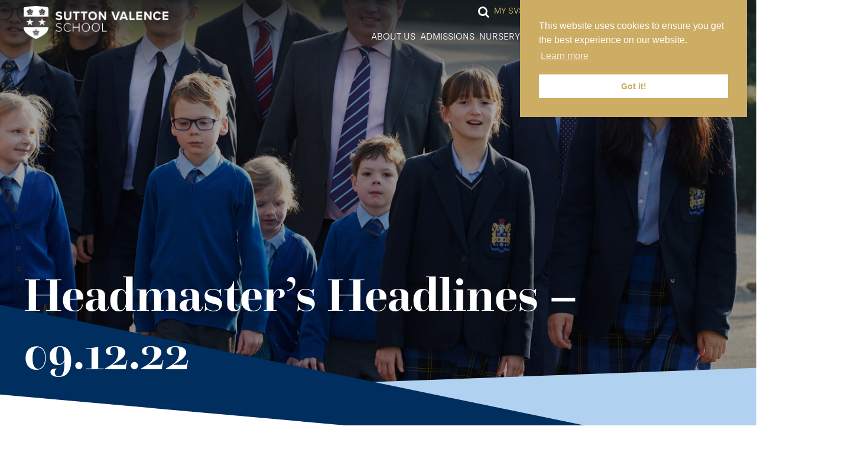

--- FILE ---
content_type: text/html; charset=UTF-8
request_url: https://www.svs.org.uk/news-article/headmasters-headlines-09-12-22/
body_size: 13580
content:

<!doctype html>
<html lang="en-GB">
<head>
  	<meta charset="UTF-8">
  	<meta http-equiv="X-UA-Compatible" content="IE=edge">
		<meta name="viewport" content="width=device-width, initial-scale=1.0">
			
		<link rel="pingback" href="https://www.svs.org.uk/xmlrpc.php">

		<script type="text/javascript" src="//maps.googleapis.com/maps/api/js?key=AIzaSyCRWjxgWbX91cwQSUPUFy6qErxNj4KqvOk&libraries=places"></script>

		<script src="https://cdnjs.cloudflare.com/ajax/libs/ScrollMagic/2.0.5/ScrollMagic.min.js"></script>
		<script src="https://cdnjs.cloudflare.com/ajax/libs/ScrollMagic/2.0.5/plugins/animation.gsap.min.js"></script>


	<link rel="apple-touch-icon" sizes="180x180" href="/favicon/apple-touch-icon.png">
		<link rel="icon" type="image/png" sizes="32x32" href="/favicon/favicon-32x32.png">
		<link rel="icon" type="image/png" sizes="16x16" href="/favicon/favicon-16x16.png">
		<link rel="manifest" href="/favicon/site.webmanifest">
		
  	<link rel="stylesheet" type="text/css" href="//cdnjs.cloudflare.com/ajax/libs/cookieconsent2/3.0.3/cookieconsent.min.css" />
  	<script src="//cdnjs.cloudflare.com/ajax/libs/cookieconsent2/3.0.3/cookieconsent.min.js"></script>
  	<script>
		window.addEventListener("load", function() {
			window.cookieconsent.initialise({
				"palette": {
					"popup": {
						"background": "#CDAC64",
						"text": "#fff",
						"link": "#fff"
					},
					"button": {
						"background": "#fff",
						"text": "#CDAC64"
					}
				},
				"content": {
					"href": "/privacy-policy/"
				},
				"position": "right"
			})
		});
	</script>
	
  	<script type="text/javascript">
  		// first, create the object that contains
    	// configuration variables
    	MTIConfig = {};

    	// next, add a variable that will control
    	// whether or not FOUT will be prevented
    	MTIConfig.EnableCustomFOUTHandler = true // true = prevent FOUT
	   </script>

        <!-- Google tag (gtag.js) --> <script async src="https://www.googletagmanager.com/gtag/js?id=G-GNX2GMCV61"></script> <script> window.dataLayer = window.dataLayer || []; function gtag(){dataLayer.push(arguments);} gtag('js', new Date()); gtag('config', 'G-GNX2GMCV61'); </script>

        <!-- Google tag (gtag.js) --> <script async src="https://www.googletagmanager.com/gtag/js?id=AW-16549169405"></script> <script> window.dataLayer = window.dataLayer || []; function gtag(){dataLayer.push(arguments);} gtag('js', new Date()); gtag('config', 'AW-16549169405'); </script>
		
	  <meta name='robots' content='index, follow, max-image-preview:large, max-snippet:-1, max-video-preview:-1' />

	<!-- This site is optimized with the Yoast SEO plugin v26.7 - https://yoast.com/wordpress/plugins/seo/ -->
	<title>Headmaster&#039;s Headlines - 09.12.22 - Sutton Valence School</title>
	<link rel="canonical" href="https://www.svs.org.uk/news-article/headmasters-headlines-09-12-22/" />
	<meta property="og:locale" content="en_GB" />
	<meta property="og:type" content="article" />
	<meta property="og:title" content="Headmaster&#039;s Headlines - 09.12.22 - Sutton Valence School" />
	<meta property="og:url" content="https://www.svs.org.uk/news-article/headmasters-headlines-09-12-22/" />
	<meta property="og:site_name" content="Sutton Valence School" />
	<meta property="article:published_time" content="2022-12-09T17:01:56+00:00" />
	<meta name="author" content="Will Radford" />
	<meta name="twitter:card" content="summary_large_image" />
	<meta name="twitter:label1" content="Written by" />
	<meta name="twitter:data1" content="Will Radford" />
	<script type="application/ld+json" class="yoast-schema-graph">{"@context":"https://schema.org","@graph":[{"@type":"Article","@id":"https://www.svs.org.uk/news-article/headmasters-headlines-09-12-22/#article","isPartOf":{"@id":"https://www.svs.org.uk/news-article/headmasters-headlines-09-12-22/"},"author":{"name":"Will Radford","@id":"https://www.svs.org.uk/#/schema/person/f9a7cc58840676406f68b1540b7cc1bf"},"headline":"Headmaster&#8217;s Headlines &#8211; 09.12.22","datePublished":"2022-12-09T17:01:56+00:00","mainEntityOfPage":{"@id":"https://www.svs.org.uk/news-article/headmasters-headlines-09-12-22/"},"wordCount":4,"commentCount":0,"articleSection":["Senior School"],"inLanguage":"en-GB","potentialAction":[{"@type":"CommentAction","name":"Comment","target":["https://www.svs.org.uk/news-article/headmasters-headlines-09-12-22/#respond"]}]},{"@type":"WebPage","@id":"https://www.svs.org.uk/news-article/headmasters-headlines-09-12-22/","url":"https://www.svs.org.uk/news-article/headmasters-headlines-09-12-22/","name":"Headmaster's Headlines - 09.12.22 - Sutton Valence School","isPartOf":{"@id":"https://www.svs.org.uk/#website"},"datePublished":"2022-12-09T17:01:56+00:00","author":{"@id":"https://www.svs.org.uk/#/schema/person/f9a7cc58840676406f68b1540b7cc1bf"},"breadcrumb":{"@id":"https://www.svs.org.uk/news-article/headmasters-headlines-09-12-22/#breadcrumb"},"inLanguage":"en-GB","potentialAction":[{"@type":"ReadAction","target":["https://www.svs.org.uk/news-article/headmasters-headlines-09-12-22/"]}]},{"@type":"BreadcrumbList","@id":"https://www.svs.org.uk/news-article/headmasters-headlines-09-12-22/#breadcrumb","itemListElement":[{"@type":"ListItem","position":1,"name":"Home","item":"https://www.svs.org.uk/"},{"@type":"ListItem","position":2,"name":"Headmaster&#8217;s Headlines &#8211; 09.12.22"}]},{"@type":"WebSite","@id":"https://www.svs.org.uk/#website","url":"https://www.svs.org.uk/","name":"Sutton Valence School","description":"","potentialAction":[{"@type":"SearchAction","target":{"@type":"EntryPoint","urlTemplate":"https://www.svs.org.uk/?s={search_term_string}"},"query-input":{"@type":"PropertyValueSpecification","valueRequired":true,"valueName":"search_term_string"}}],"inLanguage":"en-GB"},{"@type":"Person","@id":"https://www.svs.org.uk/#/schema/person/f9a7cc58840676406f68b1540b7cc1bf","name":"Will Radford","image":{"@type":"ImageObject","inLanguage":"en-GB","@id":"https://www.svs.org.uk/#/schema/person/image/","url":"https://secure.gravatar.com/avatar/1250ff4f7c187c87949dd090395d172ce5ec0293aff23e0a57b9d9ef54b8fd46?s=96&d=mm&r=g","contentUrl":"https://secure.gravatar.com/avatar/1250ff4f7c187c87949dd090395d172ce5ec0293aff23e0a57b9d9ef54b8fd46?s=96&d=mm&r=g","caption":"Will Radford"},"url":"https://www.svs.org.uk/news-article/author/will/"}]}</script>
	<!-- / Yoast SEO plugin. -->


<link rel='dns-prefetch' href='//code.jquery.com' />
<link rel='dns-prefetch' href='//cdn.jsdelivr.net' />
<link rel='dns-prefetch' href='//stackpath.bootstrapcdn.com' />
<link rel='dns-prefetch' href='//use.typekit.net' />
<link rel='dns-prefetch' href='//cdn.plyr.io' />

<link rel="alternate" title="oEmbed (JSON)" type="application/json+oembed" href="https://www.svs.org.uk/wp-json/oembed/1.0/embed?url=https%3A%2F%2Fwww.svs.org.uk%2Fnews-article%2Fheadmasters-headlines-09-12-22%2F" />
<link rel="alternate" title="oEmbed (XML)" type="text/xml+oembed" href="https://www.svs.org.uk/wp-json/oembed/1.0/embed?url=https%3A%2F%2Fwww.svs.org.uk%2Fnews-article%2Fheadmasters-headlines-09-12-22%2F&#038;format=xml" />
<style id='wp-img-auto-sizes-contain-inline-css' type='text/css'>
img:is([sizes=auto i],[sizes^="auto," i]){contain-intrinsic-size:3000px 1500px}
/*# sourceURL=wp-img-auto-sizes-contain-inline-css */
</style>
<style id='wp-block-library-inline-css' type='text/css'>
:root{--wp-block-synced-color:#7a00df;--wp-block-synced-color--rgb:122,0,223;--wp-bound-block-color:var(--wp-block-synced-color);--wp-editor-canvas-background:#ddd;--wp-admin-theme-color:#007cba;--wp-admin-theme-color--rgb:0,124,186;--wp-admin-theme-color-darker-10:#006ba1;--wp-admin-theme-color-darker-10--rgb:0,107,160.5;--wp-admin-theme-color-darker-20:#005a87;--wp-admin-theme-color-darker-20--rgb:0,90,135;--wp-admin-border-width-focus:2px}@media (min-resolution:192dpi){:root{--wp-admin-border-width-focus:1.5px}}.wp-element-button{cursor:pointer}:root .has-very-light-gray-background-color{background-color:#eee}:root .has-very-dark-gray-background-color{background-color:#313131}:root .has-very-light-gray-color{color:#eee}:root .has-very-dark-gray-color{color:#313131}:root .has-vivid-green-cyan-to-vivid-cyan-blue-gradient-background{background:linear-gradient(135deg,#00d084,#0693e3)}:root .has-purple-crush-gradient-background{background:linear-gradient(135deg,#34e2e4,#4721fb 50%,#ab1dfe)}:root .has-hazy-dawn-gradient-background{background:linear-gradient(135deg,#faaca8,#dad0ec)}:root .has-subdued-olive-gradient-background{background:linear-gradient(135deg,#fafae1,#67a671)}:root .has-atomic-cream-gradient-background{background:linear-gradient(135deg,#fdd79a,#004a59)}:root .has-nightshade-gradient-background{background:linear-gradient(135deg,#330968,#31cdcf)}:root .has-midnight-gradient-background{background:linear-gradient(135deg,#020381,#2874fc)}:root{--wp--preset--font-size--normal:16px;--wp--preset--font-size--huge:42px}.has-regular-font-size{font-size:1em}.has-larger-font-size{font-size:2.625em}.has-normal-font-size{font-size:var(--wp--preset--font-size--normal)}.has-huge-font-size{font-size:var(--wp--preset--font-size--huge)}.has-text-align-center{text-align:center}.has-text-align-left{text-align:left}.has-text-align-right{text-align:right}.has-fit-text{white-space:nowrap!important}#end-resizable-editor-section{display:none}.aligncenter{clear:both}.items-justified-left{justify-content:flex-start}.items-justified-center{justify-content:center}.items-justified-right{justify-content:flex-end}.items-justified-space-between{justify-content:space-between}.screen-reader-text{border:0;clip-path:inset(50%);height:1px;margin:-1px;overflow:hidden;padding:0;position:absolute;width:1px;word-wrap:normal!important}.screen-reader-text:focus{background-color:#ddd;clip-path:none;color:#444;display:block;font-size:1em;height:auto;left:5px;line-height:normal;padding:15px 23px 14px;text-decoration:none;top:5px;width:auto;z-index:100000}html :where(.has-border-color){border-style:solid}html :where([style*=border-top-color]){border-top-style:solid}html :where([style*=border-right-color]){border-right-style:solid}html :where([style*=border-bottom-color]){border-bottom-style:solid}html :where([style*=border-left-color]){border-left-style:solid}html :where([style*=border-width]){border-style:solid}html :where([style*=border-top-width]){border-top-style:solid}html :where([style*=border-right-width]){border-right-style:solid}html :where([style*=border-bottom-width]){border-bottom-style:solid}html :where([style*=border-left-width]){border-left-style:solid}html :where(img[class*=wp-image-]){height:auto;max-width:100%}:where(figure){margin:0 0 1em}html :where(.is-position-sticky){--wp-admin--admin-bar--position-offset:var(--wp-admin--admin-bar--height,0px)}@media screen and (max-width:600px){html :where(.is-position-sticky){--wp-admin--admin-bar--position-offset:0px}}

/*# sourceURL=wp-block-library-inline-css */
</style><style id='global-styles-inline-css' type='text/css'>
:root{--wp--preset--aspect-ratio--square: 1;--wp--preset--aspect-ratio--4-3: 4/3;--wp--preset--aspect-ratio--3-4: 3/4;--wp--preset--aspect-ratio--3-2: 3/2;--wp--preset--aspect-ratio--2-3: 2/3;--wp--preset--aspect-ratio--16-9: 16/9;--wp--preset--aspect-ratio--9-16: 9/16;--wp--preset--color--black: #000000;--wp--preset--color--cyan-bluish-gray: #abb8c3;--wp--preset--color--white: #ffffff;--wp--preset--color--pale-pink: #f78da7;--wp--preset--color--vivid-red: #cf2e2e;--wp--preset--color--luminous-vivid-orange: #ff6900;--wp--preset--color--luminous-vivid-amber: #fcb900;--wp--preset--color--light-green-cyan: #7bdcb5;--wp--preset--color--vivid-green-cyan: #00d084;--wp--preset--color--pale-cyan-blue: #8ed1fc;--wp--preset--color--vivid-cyan-blue: #0693e3;--wp--preset--color--vivid-purple: #9b51e0;--wp--preset--gradient--vivid-cyan-blue-to-vivid-purple: linear-gradient(135deg,rgb(6,147,227) 0%,rgb(155,81,224) 100%);--wp--preset--gradient--light-green-cyan-to-vivid-green-cyan: linear-gradient(135deg,rgb(122,220,180) 0%,rgb(0,208,130) 100%);--wp--preset--gradient--luminous-vivid-amber-to-luminous-vivid-orange: linear-gradient(135deg,rgb(252,185,0) 0%,rgb(255,105,0) 100%);--wp--preset--gradient--luminous-vivid-orange-to-vivid-red: linear-gradient(135deg,rgb(255,105,0) 0%,rgb(207,46,46) 100%);--wp--preset--gradient--very-light-gray-to-cyan-bluish-gray: linear-gradient(135deg,rgb(238,238,238) 0%,rgb(169,184,195) 100%);--wp--preset--gradient--cool-to-warm-spectrum: linear-gradient(135deg,rgb(74,234,220) 0%,rgb(151,120,209) 20%,rgb(207,42,186) 40%,rgb(238,44,130) 60%,rgb(251,105,98) 80%,rgb(254,248,76) 100%);--wp--preset--gradient--blush-light-purple: linear-gradient(135deg,rgb(255,206,236) 0%,rgb(152,150,240) 100%);--wp--preset--gradient--blush-bordeaux: linear-gradient(135deg,rgb(254,205,165) 0%,rgb(254,45,45) 50%,rgb(107,0,62) 100%);--wp--preset--gradient--luminous-dusk: linear-gradient(135deg,rgb(255,203,112) 0%,rgb(199,81,192) 50%,rgb(65,88,208) 100%);--wp--preset--gradient--pale-ocean: linear-gradient(135deg,rgb(255,245,203) 0%,rgb(182,227,212) 50%,rgb(51,167,181) 100%);--wp--preset--gradient--electric-grass: linear-gradient(135deg,rgb(202,248,128) 0%,rgb(113,206,126) 100%);--wp--preset--gradient--midnight: linear-gradient(135deg,rgb(2,3,129) 0%,rgb(40,116,252) 100%);--wp--preset--font-size--small: 13px;--wp--preset--font-size--medium: 20px;--wp--preset--font-size--large: 36px;--wp--preset--font-size--x-large: 42px;--wp--preset--spacing--20: 0.44rem;--wp--preset--spacing--30: 0.67rem;--wp--preset--spacing--40: 1rem;--wp--preset--spacing--50: 1.5rem;--wp--preset--spacing--60: 2.25rem;--wp--preset--spacing--70: 3.38rem;--wp--preset--spacing--80: 5.06rem;--wp--preset--shadow--natural: 6px 6px 9px rgba(0, 0, 0, 0.2);--wp--preset--shadow--deep: 12px 12px 50px rgba(0, 0, 0, 0.4);--wp--preset--shadow--sharp: 6px 6px 0px rgba(0, 0, 0, 0.2);--wp--preset--shadow--outlined: 6px 6px 0px -3px rgb(255, 255, 255), 6px 6px rgb(0, 0, 0);--wp--preset--shadow--crisp: 6px 6px 0px rgb(0, 0, 0);}:where(.is-layout-flex){gap: 0.5em;}:where(.is-layout-grid){gap: 0.5em;}body .is-layout-flex{display: flex;}.is-layout-flex{flex-wrap: wrap;align-items: center;}.is-layout-flex > :is(*, div){margin: 0;}body .is-layout-grid{display: grid;}.is-layout-grid > :is(*, div){margin: 0;}:where(.wp-block-columns.is-layout-flex){gap: 2em;}:where(.wp-block-columns.is-layout-grid){gap: 2em;}:where(.wp-block-post-template.is-layout-flex){gap: 1.25em;}:where(.wp-block-post-template.is-layout-grid){gap: 1.25em;}.has-black-color{color: var(--wp--preset--color--black) !important;}.has-cyan-bluish-gray-color{color: var(--wp--preset--color--cyan-bluish-gray) !important;}.has-white-color{color: var(--wp--preset--color--white) !important;}.has-pale-pink-color{color: var(--wp--preset--color--pale-pink) !important;}.has-vivid-red-color{color: var(--wp--preset--color--vivid-red) !important;}.has-luminous-vivid-orange-color{color: var(--wp--preset--color--luminous-vivid-orange) !important;}.has-luminous-vivid-amber-color{color: var(--wp--preset--color--luminous-vivid-amber) !important;}.has-light-green-cyan-color{color: var(--wp--preset--color--light-green-cyan) !important;}.has-vivid-green-cyan-color{color: var(--wp--preset--color--vivid-green-cyan) !important;}.has-pale-cyan-blue-color{color: var(--wp--preset--color--pale-cyan-blue) !important;}.has-vivid-cyan-blue-color{color: var(--wp--preset--color--vivid-cyan-blue) !important;}.has-vivid-purple-color{color: var(--wp--preset--color--vivid-purple) !important;}.has-black-background-color{background-color: var(--wp--preset--color--black) !important;}.has-cyan-bluish-gray-background-color{background-color: var(--wp--preset--color--cyan-bluish-gray) !important;}.has-white-background-color{background-color: var(--wp--preset--color--white) !important;}.has-pale-pink-background-color{background-color: var(--wp--preset--color--pale-pink) !important;}.has-vivid-red-background-color{background-color: var(--wp--preset--color--vivid-red) !important;}.has-luminous-vivid-orange-background-color{background-color: var(--wp--preset--color--luminous-vivid-orange) !important;}.has-luminous-vivid-amber-background-color{background-color: var(--wp--preset--color--luminous-vivid-amber) !important;}.has-light-green-cyan-background-color{background-color: var(--wp--preset--color--light-green-cyan) !important;}.has-vivid-green-cyan-background-color{background-color: var(--wp--preset--color--vivid-green-cyan) !important;}.has-pale-cyan-blue-background-color{background-color: var(--wp--preset--color--pale-cyan-blue) !important;}.has-vivid-cyan-blue-background-color{background-color: var(--wp--preset--color--vivid-cyan-blue) !important;}.has-vivid-purple-background-color{background-color: var(--wp--preset--color--vivid-purple) !important;}.has-black-border-color{border-color: var(--wp--preset--color--black) !important;}.has-cyan-bluish-gray-border-color{border-color: var(--wp--preset--color--cyan-bluish-gray) !important;}.has-white-border-color{border-color: var(--wp--preset--color--white) !important;}.has-pale-pink-border-color{border-color: var(--wp--preset--color--pale-pink) !important;}.has-vivid-red-border-color{border-color: var(--wp--preset--color--vivid-red) !important;}.has-luminous-vivid-orange-border-color{border-color: var(--wp--preset--color--luminous-vivid-orange) !important;}.has-luminous-vivid-amber-border-color{border-color: var(--wp--preset--color--luminous-vivid-amber) !important;}.has-light-green-cyan-border-color{border-color: var(--wp--preset--color--light-green-cyan) !important;}.has-vivid-green-cyan-border-color{border-color: var(--wp--preset--color--vivid-green-cyan) !important;}.has-pale-cyan-blue-border-color{border-color: var(--wp--preset--color--pale-cyan-blue) !important;}.has-vivid-cyan-blue-border-color{border-color: var(--wp--preset--color--vivid-cyan-blue) !important;}.has-vivid-purple-border-color{border-color: var(--wp--preset--color--vivid-purple) !important;}.has-vivid-cyan-blue-to-vivid-purple-gradient-background{background: var(--wp--preset--gradient--vivid-cyan-blue-to-vivid-purple) !important;}.has-light-green-cyan-to-vivid-green-cyan-gradient-background{background: var(--wp--preset--gradient--light-green-cyan-to-vivid-green-cyan) !important;}.has-luminous-vivid-amber-to-luminous-vivid-orange-gradient-background{background: var(--wp--preset--gradient--luminous-vivid-amber-to-luminous-vivid-orange) !important;}.has-luminous-vivid-orange-to-vivid-red-gradient-background{background: var(--wp--preset--gradient--luminous-vivid-orange-to-vivid-red) !important;}.has-very-light-gray-to-cyan-bluish-gray-gradient-background{background: var(--wp--preset--gradient--very-light-gray-to-cyan-bluish-gray) !important;}.has-cool-to-warm-spectrum-gradient-background{background: var(--wp--preset--gradient--cool-to-warm-spectrum) !important;}.has-blush-light-purple-gradient-background{background: var(--wp--preset--gradient--blush-light-purple) !important;}.has-blush-bordeaux-gradient-background{background: var(--wp--preset--gradient--blush-bordeaux) !important;}.has-luminous-dusk-gradient-background{background: var(--wp--preset--gradient--luminous-dusk) !important;}.has-pale-ocean-gradient-background{background: var(--wp--preset--gradient--pale-ocean) !important;}.has-electric-grass-gradient-background{background: var(--wp--preset--gradient--electric-grass) !important;}.has-midnight-gradient-background{background: var(--wp--preset--gradient--midnight) !important;}.has-small-font-size{font-size: var(--wp--preset--font-size--small) !important;}.has-medium-font-size{font-size: var(--wp--preset--font-size--medium) !important;}.has-large-font-size{font-size: var(--wp--preset--font-size--large) !important;}.has-x-large-font-size{font-size: var(--wp--preset--font-size--x-large) !important;}
/*# sourceURL=global-styles-inline-css */
</style>

<style id='classic-theme-styles-inline-css' type='text/css'>
/*! This file is auto-generated */
.wp-block-button__link{color:#fff;background-color:#32373c;border-radius:9999px;box-shadow:none;text-decoration:none;padding:calc(.667em + 2px) calc(1.333em + 2px);font-size:1.125em}.wp-block-file__button{background:#32373c;color:#fff;text-decoration:none}
/*# sourceURL=/wp-includes/css/classic-themes.min.css */
</style>
<link rel='stylesheet' id='fontawesome-css' href='https://stackpath.bootstrapcdn.com/font-awesome/4.7.0/css/font-awesome.min.css?ver=20190528' type='text/css' media='all' />
<link rel='stylesheet' id='jquery-ui-css' href='//code.jquery.com/ui/1.12.1/themes/base/jquery-ui.css?ver=1.12.1' type='text/css' media='all' />
<link rel='stylesheet' id='fonts-css' href='https://use.typekit.net/fsy3uht.css?ver=1.0.0' type='text/css' media='all' />
<link rel='stylesheet' id='plyrjs-css' href='https://cdn.plyr.io/3.5.3/plyr.css?ver=3.5.3' type='text/css' media='all' />
<link rel='stylesheet' id='mso-styles-css' href='https://www.svs.org.uk/wp-content/themes/sutton-valence-school/build/css/main.css?ver=1763551730' type='text/css' media='all' />
<script type="text/javascript" src="https://code.jquery.com/jquery-3.5.1.min.js?ver=3.5.1" id="jquery-js"></script>
<link rel="https://api.w.org/" href="https://www.svs.org.uk/wp-json/" /><link rel="alternate" title="JSON" type="application/json" href="https://www.svs.org.uk/wp-json/wp/v2/posts/29811" /><link rel='shortlink' href='https://www.svs.org.uk/?p=29811' />
<link rel="icon" href="https://www.svs.org.uk/wp-content/uploads/2025/11/cropped-Sutton-Valence-School-32x32.png" sizes="32x32" />
<link rel="icon" href="https://www.svs.org.uk/wp-content/uploads/2025/11/cropped-Sutton-Valence-School-192x192.png" sizes="192x192" />
<link rel="apple-touch-icon" href="https://www.svs.org.uk/wp-content/uploads/2025/11/cropped-Sutton-Valence-School-180x180.png" />
<meta name="msapplication-TileImage" content="https://www.svs.org.uk/wp-content/uploads/2025/11/cropped-Sutton-Valence-School-270x270.png" />
	  
	 
<meta name="generator" content="WP Rocket 3.20.3" data-wpr-features="wpr_desktop" /></head>

<body class="wp-singular post-template-default single single-post postid-29811 single-format-standard wp-theme-sutton-valence-school" data-template_directory="https://www.svs.org.uk/wp-content/themes/sutton-valence-school">
    
	<div data-rocket-location-hash="2b5dbfa1d167f8709a870e275da252f4" class="emergency_popup">
		</div>

	<section data-rocket-location-hash="7dd202b898a96b06ad04e15a7fd811a3" class="msoHeaderBarContainer">
	<a href='https://www.svs.org.uk' class="msoLogo">
		<img src="https://www.svs.org.uk/wp-content/uploads/2025/09/SVS-inline-logotype-mono-WHITE-2048x466.png" />
	</a>

	<input type="checkbox" name="mobnav_control" />
	<nav>
		<div class="msoTopBar">
			

<div class="msoSearchDropDown hidden-xs hidden-sm">
	<form action="https://www.svs.org.uk/" method="GET">
        <input type="search" name="s" id="text" class="msoSearchBox" value="" autocomplete="off" placeholder="Search">
        <button type="submit" class="msoSearchBtn"><i class="fa fa-chevron-right"></i></button>
	</form>
</div>

<div class="msoSearchContainer hidden-xs hidden-sm"><i class="msoSearchIcon fa fa-search"></i></div>
			<ul id="menu-top-menu" class="menu"><li id="menu-item-5763" class="menu-item menu-item-type-post_type menu-item-object-page menu-item-5763"><a href="https://www.svs.org.uk/my-svs/"><span>My SVS</span></a></li>
<li id="menu-item-6995" class="menu-item menu-item-type-post_type menu-item-object-page menu-item-6995"><a href="https://www.svs.org.uk/svsfoundation/"><span>SVS Foundation</span></a></li>
<li id="menu-item-47325" class="menu-item menu-item-type-post_type menu-item-object-page menu-item-47325"><a href="https://www.svs.org.uk/contact-us/work-at-svs/"><span>Work at SVS</span></a></li>
<li id="menu-item-23179" class="menu-item menu-item-type-post_type menu-item-object-page menu-item-23179"><a href="https://www.svs.org.uk/payments/"><span>Make a Payment</span></a></li>
</ul>		</div>
		<div class="msoNavBar">
			<ul id="menu-main-menu" class="mainNav"><li id="menu-item-2753" class="menu-item menu-item-type-post_type menu-item-object-page menu-item-has-children menu-item-2753"><a href="https://www.svs.org.uk/about-us/">About Us</a>
<ul class="sub-menu">
	<li id="menu-item-3271" class="menu-item menu-item-type-post_type menu-item-object-page menu-item-3271"><a href="https://www.svs.org.uk/about-us/vision-mission-and-ethos/">Our Vision, Mission and Ethos</a></li>
	<li id="menu-item-2771" class="menu-item menu-item-type-post_type menu-item-object-page menu-item-2771"><a href="https://www.svs.org.uk/about-us/total-curriculum/">Total Curriculum</a></li>
	<li id="menu-item-2769" class="menu-item menu-item-type-post_type menu-item-object-page menu-item-2769"><a href="https://www.svs.org.uk/about-us/our-community-ethos/">Our Community Ethos</a></li>
	<li id="menu-item-2767" class="menu-item menu-item-type-post_type menu-item-object-page menu-item-2767"><a href="https://www.svs.org.uk/about-us/our-history/">Our History</a></li>
	<li id="menu-item-3311" class="menu-item menu-item-type-post_type menu-item-object-page menu-item-3311"><a href="https://www.svs.org.uk/about-us/the-uwgcf/">Our Foundation</a></li>
	<li id="menu-item-10855" class="menu-item menu-item-type-post_type menu-item-object-page menu-item-10855"><a href="https://www.svs.org.uk/about-us/hiksvs/">HIKSVS – Sister School</a></li>
	<li id="menu-item-5807" class="menu-item menu-item-type-post_type menu-item-object-page menu-item-5807"><a href="https://www.svs.org.uk/about-us/term-dates/">Term Dates</a></li>
	<li id="menu-item-2765" class="menu-item menu-item-type-post_type menu-item-object-page menu-item-2765"><a href="https://www.svs.org.uk/about-us/inspections/">Inspections</a></li>
	<li id="menu-item-2763" class="menu-item menu-item-type-post_type menu-item-object-page menu-item-2763"><a href="https://www.svs.org.uk/about-us/our-staff/">Our Staff</a></li>
	<li id="menu-item-2761" class="menu-item menu-item-type-post_type menu-item-object-page menu-item-2761"><a href="https://www.svs.org.uk/about-us/our-governors/">Our Governors</a></li>
</ul>
</li>
<li id="menu-item-2813" class="menu-item menu-item-type-post_type menu-item-object-page menu-item-has-children menu-item-2813"><a href="https://www.svs.org.uk/admissions/">Admissions</a>
<ul class="sub-menu">
	<li id="menu-item-7075" class="menu-item menu-item-type-post_type menu-item-object-page menu-item-has-children menu-item-7075"><a href="https://www.svs.org.uk/admissions/prep/">Prep</a>
	<ul class="sub-menu">
		<li id="menu-item-2817" class="menu-item menu-item-type-post_type menu-item-object-page menu-item-2817"><a href="https://www.svs.org.uk/admissions/prep/download-our-prospectus/">Prospectus</a></li>
		<li id="menu-item-2827" class="menu-item menu-item-type-post_type menu-item-object-page menu-item-2827"><a href="https://www.svs.org.uk/admissions/prep/visits-and-open-mornings/">Visits and Open Mornings</a></li>
		<li id="menu-item-3807" class="menu-item menu-item-type-post_type menu-item-object-page menu-item-3807"><a href="https://www.svs.org.uk/admissions/prep/how-to-register/">How to Register</a></li>
		<li id="menu-item-7159" class="menu-item menu-item-type-post_type menu-item-object-page menu-item-7159"><a href="https://www.svs.org.uk/admissions/prep/entrance-requirements/">Entrance Requirements</a></li>
		<li id="menu-item-2821" class="menu-item menu-item-type-post_type menu-item-object-page menu-item-2821"><a href="https://www.svs.org.uk/admissions/prep/fees/">Fees</a></li>
	</ul>
</li>
	<li id="menu-item-7073" class="menu-item menu-item-type-post_type menu-item-object-page menu-item-has-children menu-item-7073"><a href="https://www.svs.org.uk/admissions/senior/">Senior</a>
	<ul class="sub-menu">
		<li id="menu-item-34041" class="menu-item menu-item-type-post_type menu-item-object-page menu-item-34041"><a href="https://www.svs.org.uk/admissions/senior/admissions-guide/">Admissions Guide</a></li>
		<li id="menu-item-7077" class="menu-item menu-item-type-post_type menu-item-object-page menu-item-7077"><a href="https://www.svs.org.uk/admissions/senior/senior-prospectus/">Prospectus</a></li>
		<li id="menu-item-7107" class="menu-item menu-item-type-post_type menu-item-object-page menu-item-7107"><a href="https://www.svs.org.uk/admissions/senior/open-mornings/">Open Mornings</a></li>
		<li id="menu-item-3809" class="menu-item menu-item-type-post_type menu-item-object-page menu-item-3809"><a href="https://www.svs.org.uk/admissions/senior/how-to-register/">Registration Forms</a></li>
		<li id="menu-item-2825" class="menu-item menu-item-type-post_type menu-item-object-page menu-item-2825"><a href="https://www.svs.org.uk/admissions/senior/scholarships/">Scholarships</a></li>
		<li id="menu-item-2815" class="menu-item menu-item-type-post_type menu-item-object-page menu-item-2815"><a href="https://www.svs.org.uk/admissions/senior/bursaries/">Bursaries</a></li>
		<li id="menu-item-3805" class="menu-item menu-item-type-post_type menu-item-object-page menu-item-3805"><a href="https://www.svs.org.uk/admissions/senior/international-admissions/">International Admissions</a></li>
		<li id="menu-item-34291" class="menu-item menu-item-type-post_type menu-item-object-page menu-item-34291"><a href="https://www.svs.org.uk/admissions/senior/bus-and-train-routes/">Bus and Train Routes</a></li>
		<li id="menu-item-7129" class="menu-item menu-item-type-post_type menu-item-object-page menu-item-7129"><a href="https://www.svs.org.uk/admissions/senior/fees/">Fees</a></li>
	</ul>
</li>
</ul>
</li>
<li id="menu-item-2829" class="menu-item menu-item-type-post_type menu-item-object-page menu-item-2829"><a href="https://www.svs.org.uk/nursery/">Nursery</a></li>
<li id="menu-item-2865" class="menu-item menu-item-type-post_type menu-item-object-page menu-item-has-children menu-item-2865"><a href="https://www.svs.org.uk/prep/">Prep</a>
<ul class="sub-menu">
	<li id="menu-item-2879" class="menu-item menu-item-type-post_type menu-item-object-page menu-item-2879"><a href="https://www.svs.org.uk/prep/welcome/">Welcome</a></li>
	<li id="menu-item-2929" class="menu-item menu-item-type-post_type menu-item-object-page menu-item-2929"><a href="https://www.svs.org.uk/prep/academic/">Academic</a></li>
	<li id="menu-item-2873" class="menu-item menu-item-type-post_type menu-item-object-page menu-item-2873"><a href="https://www.svs.org.uk/prep/enrichment/">Enrichment</a></li>
	<li id="menu-item-2871" class="menu-item menu-item-type-post_type menu-item-object-page menu-item-2871"><a href="https://www.svs.org.uk/prep/community/">Community</a></li>
	<li id="menu-item-7531" class="menu-item menu-item-type-post_type menu-item-object-page menu-item-7531"><a href="https://www.svs.org.uk/prep/policies/">Policies</a></li>
	<li id="menu-item-2877" class="menu-item menu-item-type-post_type menu-item-object-page menu-item-2877"><a href="https://www.svs.org.uk/prep/information/">Information</a></li>
	<li id="menu-item-25337" class="menu-item menu-item-type-post_type menu-item-object-page menu-item-25337"><a href="https://www.svs.org.uk/prep/calendar/">Calendar</a></li>
	<li id="menu-item-8411" class="menu-item menu-item-type-custom menu-item-object-custom menu-item-8411"><a target="_blank" href="http://www.svs.org.uk/interactive-map/sutton-prep/">Interactive Map</a></li>
</ul>
</li>
<li id="menu-item-2935" class="menu-item menu-item-type-post_type menu-item-object-page menu-item-has-children menu-item-2935"><a href="https://www.svs.org.uk/senior/">Senior</a>
<ul class="sub-menu">
	<li id="menu-item-2949" class="menu-item menu-item-type-post_type menu-item-object-page menu-item-2949"><a href="https://www.svs.org.uk/senior/welcome/">Welcome</a></li>
	<li id="menu-item-2937" class="menu-item menu-item-type-post_type menu-item-object-page menu-item-2937"><a href="https://www.svs.org.uk/senior/academic/">Academic</a></li>
	<li id="menu-item-2943" class="menu-item menu-item-type-post_type menu-item-object-page menu-item-2943"><a href="https://www.svs.org.uk/senior/enrichment/">Enrichment</a></li>
	<li id="menu-item-5275" class="menu-item menu-item-type-post_type menu-item-object-page menu-item-has-children menu-item-5275"><a href="https://www.svs.org.uk/senior/sport/">Sport</a>
	<ul class="sub-menu">
		<li id="menu-item-10489" class="menu-item menu-item-type-post_type menu-item-object-page menu-item-10489"><a href="https://www.svs.org.uk/senior/sport/sport-at-svs/">Sport at SVS</a></li>
		<li id="menu-item-10481" class="menu-item menu-item-type-post_type menu-item-object-page menu-item-10481"><a href="https://www.svs.org.uk/senior/sport/sportprogramme/">Sport Programme</a></li>
	</ul>
</li>
	<li id="menu-item-12329" class="menu-item menu-item-type-post_type menu-item-object-page menu-item-12329"><a href="https://www.svs.org.uk/senior/creativearts/">Creative Arts</a></li>
	<li id="menu-item-2939" class="menu-item menu-item-type-post_type menu-item-object-page menu-item-2939"><a href="https://www.svs.org.uk/senior/boarding/">Boarding</a></li>
	<li id="menu-item-2941" class="menu-item menu-item-type-post_type menu-item-object-page menu-item-2941"><a href="https://www.svs.org.uk/senior/community/">Community</a></li>
	<li id="menu-item-7525" class="menu-item menu-item-type-post_type menu-item-object-page menu-item-7525"><a href="https://www.svs.org.uk/senior/policies/">Policies</a></li>
	<li id="menu-item-2947" class="menu-item menu-item-type-post_type menu-item-object-page menu-item-2947"><a href="https://www.svs.org.uk/senior/information/">Information</a></li>
	<li id="menu-item-25377" class="menu-item menu-item-type-post_type menu-item-object-page menu-item-25377"><a href="https://www.svs.org.uk/senior/calendar/">Calendar</a></li>
	<li id="menu-item-8413" class="menu-item menu-item-type-custom menu-item-object-custom menu-item-8413"><a target="_blank" href="http://www.svs.org.uk/interactive-map/sutton-senior/">Interactive Map</a></li>
</ul>
</li>
<li id="menu-item-3007" class="menu-item menu-item-type-post_type menu-item-object-page menu-item-has-children menu-item-3007"><a href="https://www.svs.org.uk/sixth-form/">Sixth Form</a>
<ul class="sub-menu">
	<li id="menu-item-10409" class="menu-item menu-item-type-post_type menu-item-object-page menu-item-10409"><a href="https://www.svs.org.uk/sixth-form/welcome/">Welcome</a></li>
	<li id="menu-item-3009" class="menu-item menu-item-type-post_type menu-item-object-page menu-item-3009"><a href="https://www.svs.org.uk/sixth-form/academic/">Academic</a></li>
	<li id="menu-item-3017" class="menu-item menu-item-type-post_type menu-item-object-page menu-item-3017"><a href="https://www.svs.org.uk/sixth-form/enrichment/">Enrichment</a></li>
	<li id="menu-item-3011" class="menu-item menu-item-type-post_type menu-item-object-page menu-item-3011"><a href="https://www.svs.org.uk/sixth-form/community/">Community</a></li>
	<li id="menu-item-3019" class="menu-item menu-item-type-post_type menu-item-object-page menu-item-has-children menu-item-3019"><a href="https://www.svs.org.uk/sixth-form/leadership/">Leadership</a>
	<ul class="sub-menu">
		<li id="menu-item-3021" class="menu-item menu-item-type-post_type menu-item-object-page menu-item-3021"><a href="https://www.svs.org.uk/sixth-form/leadership/prefects/">Prefects</a></li>
		<li id="menu-item-3023" class="menu-item menu-item-type-post_type menu-item-object-page menu-item-3023"><a href="https://www.svs.org.uk/sixth-form/leadership/sports-leaders/">Sports Leaders</a></li>
	</ul>
</li>
	<li id="menu-item-3025" class="menu-item menu-item-type-post_type menu-item-object-page menu-item-has-children menu-item-3025"><a href="https://www.svs.org.uk/sixth-form/life-after-svs/">Life After SVS</a>
	<ul class="sub-menu">
		<li id="menu-item-41957" class="menu-item menu-item-type-post_type menu-item-object-page menu-item-41957"><a href="https://www.svs.org.uk/sixth-form/life-after-svs/results-and-destinations/">Results and Destinations</a></li>
		<li id="menu-item-3027" class="menu-item menu-item-type-post_type menu-item-object-page menu-item-3027"><a href="https://www.svs.org.uk/sixth-form/life-after-svs/university/">University</a></li>
		<li id="menu-item-3037" class="menu-item menu-item-type-post_type menu-item-object-page menu-item-3037"><a href="https://www.svs.org.uk/sixth-form/life-after-svs/careers/">Careers</a></li>
	</ul>
</li>
	<li id="menu-item-10439" class="menu-item menu-item-type-post_type menu-item-object-page menu-item-10439"><a href="https://www.svs.org.uk/senior/policies/">Policies</a></li>
	<li id="menu-item-12835" class="menu-item menu-item-type-post_type menu-item-object-page menu-item-12835"><a href="https://www.svs.org.uk/senior/information/">Information</a></li>
	<li id="menu-item-10435" class="menu-item menu-item-type-custom menu-item-object-custom menu-item-10435"><a href="http://www.svs.org.uk/interactive-map/sutton-senior/">Interactive Map</a></li>
</ul>
</li>
<li id="menu-item-3031" class="menu-item menu-item-type-post_type menu-item-object-page menu-item-3031"><a href="https://www.svs.org.uk/news/">News</a></li>
<li id="menu-item-3029" class="menu-item menu-item-type-post_type menu-item-object-page menu-item-3029"><a href="https://www.svs.org.uk/contact-us/">Contact Us</a></li>
</ul>		</div>
	</nav>

	
	
</section>

<div data-rocket-location-hash="120e50e925ff5a136701dda5ed5a1d14" class="page-header triangle_decorated style3">
	
	<h1 class="bottom_left">Headmaster&#8217;s Headlines &#8211; 09.12.22</h1>
	<div data-rocket-location-hash="e4df3c6850164b0f829e17d101416cd8" class="header_style">
		<section data-rocket-location-hash="18aa70310396b515dfc9939a11bc5a22" class="header_slider has_sub_nav">
    	<div class="header_slick header-image-slider">
				<div class="slick_item">
					<picture>
						<source media="(min-width: 1024px)" srcset="https://www.svs.org.uk/wp-content/uploads/2022/10/ASC_1041-2048x1300.jpg">
						<source media="(min-width: 576px)" srcset="https://www.svs.org.uk/wp-content/uploads/2022/10/ASC_1041-1400x1166.jpg">
						<img src="https://www.svs.org.uk/wp-content/uploads/2022/10/ASC_1041-768x640.jpg" alt="">
					</picture>
				</div>
			</div>
		</section>				
	</div>
						
	<div data-rocket-location-hash="3f9984b8a3934537bebfca5b0160f8de" class="triangle-decoration style3"></div>
</div>

<main data-rocket-location-hash="4dd3beec4a9b3a461226e26aa765ecb1" class="main">

	<div data-rocket-location-hash="f9bb3433f5f22c9fba8d89c1342a79f8" class="row breadcrumb-row">
				<div data-rocket-location-hash="cd3463d84bc3be8626751787b9eccdb7" class="breadcrumbs">
				<span xmlns:v="http://rdf.data-vocabulary.org/#">
					<span typeof="v:Breadcrumb">
						<a href="/" rel="v:url" property="v:title">Home</a> <i class="fa fa-angle-right"></i>
						<span rel="v:child" typeof="v:Breadcrumb">
							<a href="/news/" rel="v:url" property="v:title">News</a> <i class="fa fa-angle-right"></i>
							<span rel="v:child" typeof="v:Breadcrumb">
								<a href="/news/senior-school/" rel="v:url" property="v:title">Senior School</a> <i class="fa fa-angle-right"></i>
								<span class="breadcrumb_last">Headmaster&#8217;s Headlines &#8211; 09.12.22</span>
							</span>
						</span>
					</span>
				</span>
			</div>
			
			</div>
	
  <div data-rocket-location-hash="ed37cf1f778e0240ae0b0598facfdeec" class="row standard_page">
    <div data-rocket-location-hash="349f2778437605c6396644933ce4b5aa" class="col-xs-12 col-sm-12 col-md-3 col-lg-3 aside-components">
      
<div class="sidebar_signposts animate_it">

    <aside class="secondary-nav-container">
	</aside>
    
                <div class="news_archive_links">
                    <h2>News Archive</h2>

                    <ul>
                    	<li><a href='https://www.svs.org.uk/news-article/2026/'>2026</a></li>
	<li><a href='https://www.svs.org.uk/news-article/2025/'>2025</a></li>
	<li><a href='https://www.svs.org.uk/news-article/2024/'>2024</a></li>
	<li><a href='https://www.svs.org.uk/news-article/2023/'>2023</a></li>
	<li><a href='https://www.svs.org.uk/news-article/2022/'>2022</a></li>
	<li><a href='https://www.svs.org.uk/news-article/2021/'>2021</a></li>
	<li><a href='https://www.svs.org.uk/news-article/2020/'>2020</a></li>
	<li><a href='https://www.svs.org.uk/news-article/2019/'>2019</a></li>
                    </ul>
                </div>

            
            
                <div class="social_feed">
                    <h2><i class="fa fa-twitter"></i> Latest Tweets</h2>
                                            <div class="social_post twitter">
                                                <div class="image">
                            <a href="https://twitter.com/svs_news/status/1883843182443815024" target="_blank"><img src="https://www.svs.org.uk/wp-content/uploads/2025/01/GiTBLOWX0AAKt9x.png" /></a>
                        </div>
                                                <a href="https://twitter.com/svs_news/status/1883843182443815024" target="_blank">@svs_news</a>
                        <p>https://t.co/S9eWWLJoV3</p>
                        </div>
                                            <div class="social_post twitter">
                                                <div class="image">
                            <a href="https://twitter.com/svs_news/status/1778070833065340963" target="_blank"><img src="https://www.svs.org.uk/wp-content/uploads/2024/04/GKz53TTWQAAQG_-.jpg" /></a>
                        </div>
                                                <a href="https://twitter.com/svs_news/status/1778070833065340963" target="_blank">@svs_news</a>
                        <p>The grounds are springing back to life as we prepare to welcome students for the start of the Summer Term next week - even if blue skies are currently fleeting! 🌱🌷🪻 https://t.co/nPSU6LIJqC</p>
                        </div>
                                            <div class="social_post twitter">
                                                <div class="image">
                            <a href="https://twitter.com/svs_news/status/1771221448461287734" target="_blank"><img src="https://www.svs.org.uk/wp-content/uploads/2024/03/GJSkfBAXkAAi2Mq.jpg" /></a>
                        </div>
                                                <a href="https://twitter.com/svs_news/status/1771221448461287734" target="_blank">@svs_news</a>
                        <p>An annual end of term tradition, this year’s whole School Baton Race was won by Holdgate for Seniors, Founder’s for Inters and Lambe’s for the Juniors. In time honoured fashion, winning Houses were presented with their trophies by the youngest members of the SVS community. 🏃🏽‍♀️ https://t.co/5Ag0X9o3FF</p>
                        </div>
                                                        </div>

                
                </div>    </div>



    <div data-rocket-location-hash="cfc7d39086198eb259eef3d7258e6faa" class="single-template col-xs-12 col-sm-12 col-md-9 col-lg-9 main-components">

      <section class="textContent">
        <div class="content">
          <h1>Headmaster&#8217;s Headlines &#8211; 09.12.22</h1>
        </div>
        <div class="news_post_buttons">
                    
                          <a href="https://www.svs.org.uk/news/senior-school/" class="gold button category">Senior School</a>
            
          

          <div class="button none date">9 Dec 22</div>
          
          <div class="share_container">
            <img class="share_button" src="https://www.svs.org.uk/wp-content/themes/sutton-valence-school/assets/src/img/Share.png" />
            <div class="share_icons">
              <a class="fa fa-facebook" href="https://www.facebook.com/sharer/sharer.php?u=https://www.svs.org.uk/news-article/headmasters-headlines-09-12-22/&t=Headmaster&#8217;s Headlines &#8211; 09.12.22" target="_blank" title="Share on Facebook" onclick="javascript:window.open(this.href, '', 'menubar=no,toolbar=no,resizable=yes,scrollbars=yes,height=300,width=600');return false;"></a>
              <a class="fa fa-twitter" target="_blank" href="https://twitter.com/intent/tweet?text=https://www.svs.org.uk/news-article/headmasters-headlines-09-12-22/"></a>
              <a class="fa fa-linkedin-square" target="_blank" href="https://www.linkedin.com/sharing/share-offsite/?url=https://www.svs.org.uk/news-article/headmasters-headlines-09-12-22/"></a>
              <a class="fa fa-envelope" target="_blank" href="mailto:?subject=Headmaster%26%238217%3Bs+Headlines+%26%238211%3B+09.12.22&body=https://www.svs.org.uk/news-article/headmasters-headlines-09-12-22/"></a>
            </div>
          </div>

        </div>
      </section>
      
      
                          
<section class="textContent image_right width_60 bg_none text_black animate_it">

	<div class="textContent_container image_right">

		 

		<div class="content no_image">
			<p>Outside my study window as I type this, I can see a couple of snowflakes falling! The Christmas season certainly is here. Thus far, I have had the pleasure of attending the Nursery Christmas singing, the Reception <em>‘Whoops-a-daisy, Angel’</em> Nativity, the Year 1 and 2 Christingle Service, and of course the very festive Prep School Christmas Fair last weekend. We are all looking forward to the Senior School Carol Services on Sunday (6pm) and Tuesday (7pm) as well as the Prep School Service on Wednesday (please note the slightly earlier start time of 5.45pm rather than the previously published 7pm, which should give a chance for those who are interested to get home and watch the Semi Final of the Rugby Vase Competition in time!) If you want to join in on our festive spirit from afar then you can, of course, follow the SVS Advent calendar <a href="https://www.tiktok.com/@suttonvalenceschool">here</a> on TikTok.</p>
<p>Tonight is the final night of <em>The Winter’s Tale</em> production following a performance to the Prep School on Monday and two other performances on Wednesday and Thursday earlier this week. I know that the cast and crew have worked very hard indeed to provide a thought-provoking and enjoyable Shakespearian evening and my thanks goes to all those involved. I shall be there this evening.</p>
<p>I must also acknowledge the success of the girls’ U16A Hockey and the boys’ 1<sup>st</sup> XV Rugby teams, who both won their chilly and highly competitive national competition Quarter Final matches this week. We wish them all the best in their next rounds and we are very proud of their achievements thus far. A particular thanks to the parents who came to watch – thermals were certainly needed! The sunset at Top Field during the U11s three-way Rugby afternoon on Wednesday gave one of the best backdrops I have ever seen for school sport – do take a look <a href="https://www.instagram.com/p/Cl4ITK1sV88/">here</a>.</p>
<p>We have over 80 students and a group of staff setting off at 3am on Monday to Stansted, where they will fly to Poland for what I am sure will be a moving and humbling History Trip. I look forward to hearing reports from them during and after and I am sure there will be much to respond to.</p>
<p>We have an Old Suttonian gathering in London at the Landsdowne Club on Saturday Evening. It will be great to have such a wide age range of members of the SVS Foundation community coming together sharing stories and experiences. We have also made sure there will be a screen in the background with the England game on, in case anyone worries about missing out!</p>
<p>Do wrap up warm, everybody, and feel the Christmas Cheer!</p>
		</div>
	</div>

</section>      

      <div class="share">
        <span class="share-title">Like this article?</span>
        <a class="facebook_share" href="https://www.facebook.com/sharer/sharer.php?u=https://www.svs.org.uk/news-article/headmasters-headlines-09-12-22/&t=Headmaster&#8217;s Headlines &#8211; 09.12.22" target="_blank" title="Share on Facebook" onclick="javascript:window.open(this.href, '', 'menubar=no,toolbar=no,resizable=yes,scrollbars=yes,height=300,width=600');return false;">
          <i class="fa fa-facebook"></i> Share
        </a>
        <a class="twitter_share" target="_blank" href="https://twitter.com/intent/tweet?text=https://www.svs.org.uk/news-article/headmasters-headlines-09-12-22/">
          <i class="fa fa-twitter"></i> Tweet
        </a>
      </div>

      <div class="search-pager padding-bottom single">
        <div class="back_to_news search-pagerLink--previous">
                      <a href="https://www.svs.org.uk/news/">BACK TO NEWS</a>
                  </div>

                    <div class="search-pagerLink--previous">
                <a href="https://www.svs.org.uk/news-article/pathways-programme-09-12-22/">Previous Article</a>
            </div>

        

                    <div class="search-pagerLink--next">
                <a href="https://www.svs.org.uk/news-article/heads-lines-09-12-22/">Next Article</a>
            </div>
        
    </div>
  </div>
</main>




<footer data-rocket-location-hash="b1228bb6d465c3b12aa29baf0654f889" class="footer">

	<div class="columns">

		<div class="column">
			<div class="logo">
				<img src="https://www.svs.org.uk/wp-content/uploads/2025/09/SVS-inline-logotype-mono-WHITE-2048x466-1.png" />
			</div>
			<div class="description">
				<p>Sutton Valence School is a co-educational day and boarding school for ages two to 18. Starting in the Nursery, our youngest cohort can start as young as two. Our Prep School runs from Reception through to Year 6, and our Senior School, runs from First Form (Year 7) up to Sixth Form, offering the very best Kent education.</p>
			</div>
		</div>




		<div class="column">
			<div class="map_container">
				<div class="map"></div>
				<div class="logo_icon"></div>
				<div class="airports">
					<div class="airport">
						<span class="tooltip">
							Heathrow
						</span>
					</div>
					<div class="airport">
						<span class="tooltip">
							Gatwick
						</span>
					</div>
					<div class="airport">
						<span class="tooltip">
							Stansted
						</span>
					</div>
				</div>
				<div class="logo"></div>
			</div>
		</div>



		<div class="column">
			<div class="contacts">
				<h2>Find Us</h2>
									<div class="contact yellow">
						<svg width="19" height="29" viewBox="0 0 19 29" fill="none" xmlns="http://www.w3.org/2000/svg">
							<path class="pin_outer" d="M2.34236 15.8122C2.13851 15.5294 1.94864 15.232 1.77399 14.9233L1.69824 14.7842C0.957054 13.4233 0.522435 11.8479 0.500851 10.1626L0.500851 10.1626C0.432899 4.87153 4.43322 0.571732 9.37859 0.500891C14.3233 0.430058 18.4328 4.61328 18.4992 9.90374V9.90386C18.5207 11.5844 18.1291 13.1659 17.4295 14.545L17.4274 14.5484L17.4188 14.5628L17.4111 14.5777C17.2277 14.9342 17.0245 15.2771 16.8017 15.6049L16.7931 15.6176L16.7852 15.6309L10.1401 26.837C9.9494 27.1587 9.48599 27.1648 9.28686 26.8483L2.35999 15.8383L2.35159 15.825L2.34236 15.8122Z" />
							<path class="pin_inner" d="M13.2994 9.44882C13.3273 11.5473 11.6493 13.2716 9.55084 13.2996C7.45239 13.3276 5.72802 11.6495 5.70005 9.55108C5.67208 7.45264 7.35014 5.72826 9.44858 5.7003C11.547 5.67233 13.2714 7.35038 13.2994 9.44882Z"/>
						</svg>
						<h3>Sutton Valence School</h3>
						<p>Senior School,<br />North Street, Sutton Valence, Kent,<br />ME17&nbsp;3HL</p>						<ul>
							<li><i class="fa fa-phone fa_indicator"></i> 01622845200</li>
							<li><i class="fa fa-envelope fa_indicator"></i> <a href="mailto:enquiries@svs.org.uk">enquiries@svs.org.uk</a></li>
							<li><i class="fa fa-wifi fa_indicator"></i> 								<a class="fa fa-facebook-f" target="_blank" href="https://www.facebook.com/SuttonValenceSchoolNews"></a>
															<a class="fa fa-instagram" target="_blank" href="https://www.instagram.com/suttonvalenceschool/"></a>
							</li>
						</ul>
					</div>
									<div class="contact lightblue">
						<svg width="19" height="29" viewBox="0 0 19 29" fill="none" xmlns="http://www.w3.org/2000/svg">
							<path class="pin_outer" d="M2.34236 15.8122C2.13851 15.5294 1.94864 15.232 1.77399 14.9233L1.69824 14.7842C0.957054 13.4233 0.522435 11.8479 0.500851 10.1626L0.500851 10.1626C0.432899 4.87153 4.43322 0.571732 9.37859 0.500891C14.3233 0.430058 18.4328 4.61328 18.4992 9.90374V9.90386C18.5207 11.5844 18.1291 13.1659 17.4295 14.545L17.4274 14.5484L17.4188 14.5628L17.4111 14.5777C17.2277 14.9342 17.0245 15.2771 16.8017 15.6049L16.7931 15.6176L16.7852 15.6309L10.1401 26.837C9.9494 27.1587 9.48599 27.1648 9.28686 26.8483L2.35999 15.8383L2.35159 15.825L2.34236 15.8122Z" />
							<path class="pin_inner" d="M13.2994 9.44882C13.3273 11.5473 11.6493 13.2716 9.55084 13.2996C7.45239 13.3276 5.72802 11.6495 5.70005 9.55108C5.67208 7.45264 7.35014 5.72826 9.44858 5.7003C11.547 5.67233 13.2714 7.35038 13.2994 9.44882Z"/>
						</svg>
						<h3>Sutton Valence School</h3>
						<p>Prep School and Nursery,<br />Church Road, Chart Sutton, Kent<br />ME17&nbsp;3RF</p>						<ul>
							<li><i class="fa fa-phone fa_indicator"></i> 01622845200</li>
							<li><i class="fa fa-envelope fa_indicator"></i> <a href="mailto:enquiries@svs.org.uk">enquiries@svs.org.uk</a></li>
							<li><i class="fa fa-wifi fa_indicator"></i> 								<a class="fa fa-facebook-f" target="_blank" href="https://www.facebook.com/SuttonValencePrepSchoolNews"></a>
															<a class="fa fa-instagram" target="_blank" href="https://www.instagram.com/suttonvalenceprepschool/"></a>
							</li>
						</ul>
					</div>
							</div>
		</div>


	</div>

	<div class="columns extra">
		<div class="column">
			<div class="useful_links">
				<h2><span class="pre_heading">Useful Links</span></h2>
				<ul>
											
							<li><a href="http://www.svs.org.uk/admissions/" target="">Admissions</a></li>

											
							<li><a href="http://www.svs.org.uk/senior/policies/" target="">School Policies</a></li>

											
							<li><a href="http://www.svs.org.uk/terms-and-conditions/" target="">Terms and Conditions</a></li>

											
							<li><a href="http://www.svs.org.uk/privacy-policy/" target="">Privacy Policy</a></li>

											
							<li><a href="https://suttonvalence.sharepoint.com/sites/PrepLearningHub" target="_blank">Prep Learning Hub</a></li>

				
				</ul>
			</div>

			<div class="copyright">
				<p>© Copyright Sutton Valence School 2026</p>
				<p><a href="https://www.mso.net/school-website-design" target="_blank">School website design</a> by <a href="https://www.mso.net" target="_blank"> mso</a></p>
			</div>
		</div>
	</div>

	



			<div class="accreditations">
			<ul>
							<li>
								<a href="https://www.hmc.org.uk/" target="_blank">
									<img src="https://www.svs.org.uk/wp-content/uploads/2021/01/hmc_logo.png" />
								</a>
								</li>
							<li>
								<a href="https://www.hmc.org.uk/" target="_blank">
									<img src="https://www.svs.org.uk/wp-content/uploads/2021/01/hmc_teaching_careers.png" />
								</a>
								</li>
							<li>
								<a href="https://iaps.uk/" target="_blank">
									<img src="https://www.svs.org.uk/wp-content/uploads/2022/02/IAPSmainRGB-full-colour-1-512x246.png" />
								</a>
								</li>
							<li>
								<a href="https://www.goodschoolsguide.co.uk/" target="_blank">
									<img src="https://www.svs.org.uk/wp-content/uploads/2021/01/good-schools-guide-winner-2012.png" />
								</a>
								</li>
							<li>
								<a href="https://www.tes.com/" target="_blank">
									<img src="https://www.svs.org.uk/wp-content/uploads/2021/01/tes-schools-awards-2017.png" />
								</a>
								</li>
							<li>
									<img src="https://www.svs.org.uk/wp-content/uploads/2021/01/quality-mark-early-years-award.png" />
								</li>
							<li>
								<a href="https://kent.muddystilettos.co.uk/kids/sutton-valence-prep/" target="_blank">
									<img src="https://www.svs.org.uk/wp-content/uploads/2022/03/School-Reviews-transparent-rosette-1-512x512.png" />
								</a>
								</li>
							<li>
									<img src="https://www.svs.org.uk/wp-content/uploads/2022/04/Untitled-design-2022-04-22T111703.028-512x512.png" />
								</li>
							<li>
									<img src="https://www.svs.org.uk/wp-content/uploads/2022/04/Untitled-design-2022-04-22T111649.327-512x512.png" />
								</li>
							<li>
									<img src="https://www.svs.org.uk/wp-content/uploads/2022/06/052bbf32-e968-afc6-5877-9afd83db7d15-512x190.jpg" />
								</li>
							<li>
									<img src="https://www.svs.org.uk/wp-content/uploads/2023/09/Prep-centre-logo_RGB-512x275.png" />
								</li>
						</ul>
		</div>
		

</footer>


<script type="speculationrules">
{"prefetch":[{"source":"document","where":{"and":[{"href_matches":"/*"},{"not":{"href_matches":["/wp-*.php","/wp-admin/*","/wp-content/uploads/*","/wp-content/*","/wp-content/plugins/*","/wp-content/themes/sutton-valence-school/*","/*\\?(.+)"]}},{"not":{"selector_matches":"a[rel~=\"nofollow\"]"}},{"not":{"selector_matches":".no-prefetch, .no-prefetch a"}}]},"eagerness":"conservative"}]}
</script>
<script type="text/javascript" src="//cdn.jsdelivr.net/npm/slick-carousel@1.8.1/slick/slick.js?ver=1" id="slick-js"></script>
<script type="text/javascript" src="https://www.svs.org.uk/wp-content/themes/sutton-valence-school/build/js/script.js?ver=1763551730" id="main-js"></script>

<script>var rocket_beacon_data = {"ajax_url":"https:\/\/www.svs.org.uk\/wp-admin\/admin-ajax.php","nonce":"8df2b9b2ea","url":"https:\/\/www.svs.org.uk\/news-article\/headmasters-headlines-09-12-22","is_mobile":false,"width_threshold":1600,"height_threshold":700,"delay":500,"debug":null,"status":{"atf":true,"lrc":true,"preconnect_external_domain":true},"elements":"img, video, picture, p, main, div, li, svg, section, header, span","lrc_threshold":1800,"preconnect_external_domain_elements":["link","script","iframe"],"preconnect_external_domain_exclusions":["static.cloudflareinsights.com","rel=\"profile\"","rel=\"preconnect\"","rel=\"dns-prefetch\"","rel=\"icon\""]}</script><script data-name="wpr-wpr-beacon" src='https://www.svs.org.uk/wp-content/plugins/wp-rocket/assets/js/wpr-beacon.min.js' async></script></body>
</html>
<!-- This website is like a Rocket, isn't it? Performance optimized by WP Rocket. Learn more: https://wp-rocket.me - Debug: cached@1768841646 -->

--- FILE ---
content_type: text/css; charset=utf-8
request_url: https://www.svs.org.uk/wp-content/themes/sutton-valence-school/build/css/main.css?ver=1763551730
body_size: 144901
content:
@import url(https://use.typekit.net/dtk4uwx.css);
@charset "UTF-8";
.container, .container-fluid {
  margin-right: auto;
  margin-left: auto;
}
.container-fluid {
  padding-right: 2rem;
  padding-left: 2rem;
}
.row {
  box-sizing: border-box;
  display: flex;
  flex: 0 1 auto;
  flex-direction: row;
  flex-wrap: wrap;
  margin-right: -0.5rem;
  margin-left: -0.5rem;
}
.row.reverse {
  flex-direction: row-reverse;
}
.col.reverse {
  flex-direction: column-reverse;
}
.col-xs, .col-xs-1, .col-xs-10, .col-xs-11, .col-xs-12, .col-xs-2, .col-xs-3, .col-xs-4, .col-xs-5, .col-xs-6, .col-xs-7, .col-xs-8, .col-xs-9, .col-xs-offset-0, .col-xs-offset-1, .col-xs-offset-10, .col-xs-offset-11, .col-xs-offset-12, .col-xs-offset-2, .col-xs-offset-3, .col-xs-offset-4, .col-xs-offset-5, .col-xs-offset-6, .col-xs-offset-7, .col-xs-offset-8, .col-xs-offset-9 {
  box-sizing: border-box;
  flex: 0 0 auto;
  padding-right: 0.5rem;
  padding-left: 0.5rem;
}
.col-xs {
  flex-grow: 1;
  flex-basis: 0;
  max-width: 100%;
}
.col-xs-1 {
  flex-basis: 8.33333333%;
  max-width: 8.33333333%;
}
.col-xs-2 {
  flex-basis: 16.66666667%;
  max-width: 16.66666667%;
}
.col-xs-3 {
  flex-basis: 25%;
  max-width: 25%;
}
.col-xs-4 {
  flex-basis: 33.33333333%;
  max-width: 33.33333333%;
}
.col-xs-5 {
  flex-basis: 41.66666667%;
  max-width: 41.66666667%;
}
.col-xs-6 {
  flex-basis: 50%;
  max-width: 50%;
}
.col-xs-7 {
  flex-basis: 58.33333333%;
  max-width: 58.33333333%;
}
.col-xs-8 {
  flex-basis: 66.66666667%;
  max-width: 66.66666667%;
}
.col-xs-9 {
  flex-basis: 75%;
  max-width: 75%;
}
.col-xs-10 {
  flex-basis: 83.33333333%;
  max-width: 83.33333333%;
}
.col-xs-11 {
  flex-basis: 91.66666667%;
  max-width: 91.66666667%;
}
.col-xs-12 {
  flex-basis: 100%;
  max-width: 100%;
}
.col-xs-offset-0 {
  margin-left: 0;
}
.col-xs-offset-1 {
  margin-left: 8.33333333%;
}
.col-xs-offset-2 {
  margin-left: 16.66666667%;
}
.col-xs-offset-3 {
  margin-left: 25%;
}
.col-xs-offset-4 {
  margin-left: 33.33333333%;
}
.col-xs-offset-5 {
  margin-left: 41.66666667%;
}
.col-xs-offset-6 {
  margin-left: 50%;
}
.col-xs-offset-7 {
  margin-left: 58.33333333%;
}
.col-xs-offset-8 {
  margin-left: 66.66666667%;
}
.col-xs-offset-9 {
  margin-left: 75%;
}
.col-xs-offset-10 {
  margin-left: 83.33333333%;
}
.col-xs-offset-11 {
  margin-left: 91.66666667%;
}
.start-xs {
  justify-content: flex-start;
  text-align: start;
}
.center-xs {
  justify-content: center;
  text-align: center;
}
.end-xs {
  justify-content: flex-end;
  text-align: end;
}
.top-xs {
  align-items: flex-start;
}
.middle-xs {
  align-items: center;
}
.bottom-xs {
  align-items: flex-end;
}
.around-xs {
  justify-content: space-around;
}
.between-xs {
  justify-content: space-between;
}
.first-xs {
  order: -1;
}
.last-xs {
  order: 1;
}
@media only screen and (min-width: 48em) {
  .container {
    width: 49rem;
  }
  .col-sm, .col-sm-1, .col-sm-10, .col-sm-11, .col-sm-12, .col-sm-2, .col-sm-3, .col-sm-4, .col-sm-5, .col-sm-6, .col-sm-7, .col-sm-8, .col-sm-9, .col-sm-offset-0, .col-sm-offset-1, .col-sm-offset-10, .col-sm-offset-11, .col-sm-offset-12, .col-sm-offset-2, .col-sm-offset-3, .col-sm-offset-4, .col-sm-offset-5, .col-sm-offset-6, .col-sm-offset-7, .col-sm-offset-8, .col-sm-offset-9 {
    box-sizing: border-box;
    flex: 0 0 auto;
    padding-right: 0.5rem;
    padding-left: 0.5rem;
  }
  .col-sm {
    flex-grow: 1;
    flex-basis: 0;
    max-width: 100%;
  }
  .col-sm-1 {
    flex-basis: 8.33333333%;
    max-width: 8.33333333%;
  }
  .col-sm-2 {
    flex-basis: 16.66666667%;
    max-width: 16.66666667%;
  }
  .col-sm-3 {
    flex-basis: 25%;
    max-width: 25%;
  }
  .col-sm-4 {
    flex-basis: 33.33333333%;
    max-width: 33.33333333%;
  }
  .col-sm-5 {
    flex-basis: 41.66666667%;
    max-width: 41.66666667%;
  }
  .col-sm-6 {
    flex-basis: 50%;
    max-width: 50%;
  }
  .col-sm-7 {
    flex-basis: 58.33333333%;
    max-width: 58.33333333%;
  }
  .col-sm-8 {
    flex-basis: 66.66666667%;
    max-width: 66.66666667%;
  }
  .col-sm-9 {
    flex-basis: 75%;
    max-width: 75%;
  }
  .col-sm-10 {
    flex-basis: 83.33333333%;
    max-width: 83.33333333%;
  }
  .col-sm-11 {
    flex-basis: 91.66666667%;
    max-width: 91.66666667%;
  }
  .col-sm-12 {
    flex-basis: 100%;
    max-width: 100%;
  }
  .col-sm-offset-0 {
    margin-left: 0;
  }
  .col-sm-offset-1 {
    margin-left: 8.33333333%;
  }
  .col-sm-offset-2 {
    margin-left: 16.66666667%;
  }
  .col-sm-offset-3 {
    margin-left: 25%;
  }
  .col-sm-offset-4 {
    margin-left: 33.33333333%;
  }
  .col-sm-offset-5 {
    margin-left: 41.66666667%;
  }
  .col-sm-offset-6 {
    margin-left: 50%;
  }
  .col-sm-offset-7 {
    margin-left: 58.33333333%;
  }
  .col-sm-offset-8 {
    margin-left: 66.66666667%;
  }
  .col-sm-offset-9 {
    margin-left: 75%;
  }
  .col-sm-offset-10 {
    margin-left: 83.33333333%;
  }
  .col-sm-offset-11 {
    margin-left: 91.66666667%;
  }
  .start-sm {
    justify-content: flex-start;
    text-align: start;
  }
  .center-sm {
    justify-content: center;
    text-align: center;
  }
  .end-sm {
    justify-content: flex-end;
    text-align: end;
  }
  .top-sm {
    align-items: flex-start;
  }
  .middle-sm {
    align-items: center;
  }
  .bottom-sm {
    align-items: flex-end;
  }
  .around-sm {
    justify-content: space-around;
  }
  .between-sm {
    justify-content: space-between;
  }
  .first-sm {
    order: -1;
  }
  .last-sm {
    order: 1;
  }
}
@media only screen and (min-width: 64em) {
  .container {
    width: 65rem;
  }
  .col-md, .col-md-1, .col-md-10, .col-md-11, .col-md-12, .col-md-2, .col-md-3, .col-md-4, .col-md-5, .col-md-6, .col-md-7, .col-md-8, .col-md-9, .col-md-offset-0, .col-md-offset-1, .col-md-offset-10, .col-md-offset-11, .col-md-offset-12, .col-md-offset-2, .col-md-offset-3, .col-md-offset-4, .col-md-offset-5, .col-md-offset-6, .col-md-offset-7, .col-md-offset-8, .col-md-offset-9 {
    box-sizing: border-box;
    flex: 0 0 auto;
    padding-right: 0.5rem;
    padding-left: 0.5rem;
  }
  .col-md {
    flex-grow: 1;
    flex-basis: 0;
    max-width: 100%;
  }
  .col-md-1 {
    flex-basis: 8.33333333%;
    max-width: 8.33333333%;
  }
  .col-md-2 {
    flex-basis: 16.66666667%;
    max-width: 16.66666667%;
  }
  .col-md-3 {
    flex-basis: 25%;
    max-width: 25%;
  }
  .col-md-4 {
    flex-basis: 33.33333333%;
    max-width: 33.33333333%;
  }
  .col-md-5 {
    flex-basis: 41.66666667%;
    max-width: 41.66666667%;
  }
  .col-md-6 {
    flex-basis: 50%;
    max-width: 50%;
  }
  .col-md-7 {
    flex-basis: 58.33333333%;
    max-width: 58.33333333%;
  }
  .col-md-8 {
    flex-basis: 66.66666667%;
    max-width: 66.66666667%;
  }
  .col-md-9 {
    flex-basis: 75%;
    max-width: 75%;
  }
  .col-md-10 {
    flex-basis: 83.33333333%;
    max-width: 83.33333333%;
  }
  .col-md-11 {
    flex-basis: 91.66666667%;
    max-width: 91.66666667%;
  }
  .col-md-12 {
    flex-basis: 100%;
    max-width: 100%;
  }
  .col-md-offset-0 {
    margin-left: 0;
  }
  .col-md-offset-1 {
    margin-left: 8.33333333%;
  }
  .col-md-offset-2 {
    margin-left: 16.66666667%;
  }
  .col-md-offset-3 {
    margin-left: 25%;
  }
  .col-md-offset-4 {
    margin-left: 33.33333333%;
  }
  .col-md-offset-5 {
    margin-left: 41.66666667%;
  }
  .col-md-offset-6 {
    margin-left: 50%;
  }
  .col-md-offset-7 {
    margin-left: 58.33333333%;
  }
  .col-md-offset-8 {
    margin-left: 66.66666667%;
  }
  .col-md-offset-9 {
    margin-left: 75%;
  }
  .col-md-offset-10 {
    margin-left: 83.33333333%;
  }
  .col-md-offset-11 {
    margin-left: 91.66666667%;
  }
  .start-md {
    justify-content: flex-start;
    text-align: start;
  }
  .center-md {
    justify-content: center;
    text-align: center;
  }
  .end-md {
    justify-content: flex-end;
    text-align: end;
  }
  .top-md {
    align-items: flex-start;
  }
  .middle-md {
    align-items: center;
  }
  .bottom-md {
    align-items: flex-end;
  }
  .around-md {
    justify-content: space-around;
  }
  .between-md {
    justify-content: space-between;
  }
  .first-md {
    order: -1;
  }
  .last-md {
    order: 1;
  }
}
@media only screen and (min-width: 75em) {
  .container {
    width: 76rem;
  }
  .col-lg, .col-lg-1, .col-lg-10, .col-lg-11, .col-lg-12, .col-lg-2, .col-lg-3, .col-lg-4, .col-lg-5, .col-lg-6, .col-lg-7, .col-lg-8, .col-lg-9, .col-lg-offset-0, .col-lg-offset-1, .col-lg-offset-10, .col-lg-offset-11, .col-lg-offset-12, .col-lg-offset-2, .col-lg-offset-3, .col-lg-offset-4, .col-lg-offset-5, .col-lg-offset-6, .col-lg-offset-7, .col-lg-offset-8, .col-lg-offset-9 {
    box-sizing: border-box;
    flex: 0 0 auto;
    padding-right: 0.5rem;
    padding-left: 0.5rem;
  }
  .col-lg {
    flex-grow: 1;
    flex-basis: 0;
    max-width: 100%;
  }
  .col-lg-1 {
    flex-basis: 8.33333333%;
    max-width: 8.33333333%;
  }
  .col-lg-2 {
    flex-basis: 16.66666667%;
    max-width: 16.66666667%;
  }
  .col-lg-3 {
    flex-basis: 25%;
    max-width: 25%;
  }
  .col-lg-4 {
    flex-basis: 33.33333333%;
    max-width: 33.33333333%;
  }
  .col-lg-5 {
    flex-basis: 41.66666667%;
    max-width: 41.66666667%;
  }
  .col-lg-6 {
    flex-basis: 50%;
    max-width: 50%;
  }
  .col-lg-7 {
    flex-basis: 58.33333333%;
    max-width: 58.33333333%;
  }
  .col-lg-8 {
    flex-basis: 66.66666667%;
    max-width: 66.66666667%;
  }
  .col-lg-9 {
    flex-basis: 75%;
    max-width: 75%;
  }
  .col-lg-10 {
    flex-basis: 83.33333333%;
    max-width: 83.33333333%;
  }
  .col-lg-11 {
    flex-basis: 91.66666667%;
    max-width: 91.66666667%;
  }
  .col-lg-12 {
    flex-basis: 100%;
    max-width: 100%;
  }
  .col-lg-offset-0 {
    margin-left: 0;
  }
  .col-lg-offset-1 {
    margin-left: 8.33333333%;
  }
  .col-lg-offset-2 {
    margin-left: 16.66666667%;
  }
  .col-lg-offset-3 {
    margin-left: 25%;
  }
  .col-lg-offset-4 {
    margin-left: 33.33333333%;
  }
  .col-lg-offset-5 {
    margin-left: 41.66666667%;
  }
  .col-lg-offset-6 {
    margin-left: 50%;
  }
  .col-lg-offset-7 {
    margin-left: 58.33333333%;
  }
  .col-lg-offset-8 {
    margin-left: 66.66666667%;
  }
  .col-lg-offset-9 {
    margin-left: 75%;
  }
  .col-lg-offset-10 {
    margin-left: 83.33333333%;
  }
  .col-lg-offset-11 {
    margin-left: 91.66666667%;
  }
  .start-lg {
    justify-content: flex-start;
    text-align: start;
  }
  .center-lg {
    justify-content: center;
    text-align: center;
  }
  .end-lg {
    justify-content: flex-end;
    text-align: end;
  }
  .top-lg {
    align-items: flex-start;
  }
  .middle-lg {
    align-items: center;
  }
  .bottom-lg {
    align-items: flex-end;
  }
  .around-lg {
    justify-content: space-around;
  }
  .between-lg {
    justify-content: space-between;
  }
  .first-lg {
    order: -1;
  }
  .last-lg {
    order: 1;
  }
}
:focus {
  outline: none;
}
.xdebug-error,
.xe-notice {
  position: fixed;
  top: 0;
  left: 0;
  z-index: 9999;
}
html {
  font-size: 20px;
  max-width: 100%;
  width: 100%;
}
html.noscroll,
html.noscroll body {
  max-height: 100vh;
  overflow: hidden;
  touch-action: none;
}
html.timelinenoscroll,
body.timelinenoscroll {
  overflow: hidden;
  touch-action: none;
}
body {
  font-family: tenon, sans-serif;
  font-weight: 400;
  margin: 0;
  padding: 0;
  color: #000000;
  background-color: #fff;
  overflow-x: hidden;
  overflow-y: auto;
  display: flex;
  flex-direction: column;
  height: 100%;
  max-width: 100%;
  width: 100%;
  -webkit-font-smoothing: antialiased;
}
* {
  box-sizing: border-box;
}
main {
  flex: 1 0 auto;
  width: 100%;
  max-width: 100%;
}
input,
textarea,
select {
  font-family: tenon, sans-serif;
  color: #000000;
  font-size: 20px;
}
button, input[type=submit] {
  font-size: 20px;
  cursor: pointer;
  -webkit-appearance: button;
}
a {
  color: #E2C16C;
  text-decoration: none;
}
a:hover a:focus {
  color: #E2C16C;
  text-decoration: underline;
}
h1, h2, h3, h4, h5, h6 {
  line-height: 1.24;
  font-weight: 700;
  font-family: questa-grande, serif;
  margin: 0 0 1rem;
  color: #002e5f;
}
h1, h2 {
  font-size: 2.75rem;
  color: #000000;
}
h1 .pre_heading, h2 .pre_heading {
  color: #E2C16C;
  font-size: 1rem;
  font-family: tenon, sans-serif;
  text-transform: uppercase;
  display: block;
  line-height: 1em;
  letter-spacing: 0.3em;
}
h2 {
  font-size: 2.25rem;
}
h3 {
  font-size: 1.75rem;
}
h4 {
  font-size: 1.66rem;
}
h5 {
  font-size: 1.33rem;
}
h6 {
  font-size: 1.2rem;
}
p {
  margin: 0 0 2em;
  color: #000;
  font-size: 1rem;
  line-height: 1.67em;
}
@media (max-width: 1400px) {
  p {
    font-size: 0.9rem;
  }
}
p strong {
  font-weight: 700;
  line-height: 100%;
}
img[data-src] {
  opacity: 0;
  visibility: hidden;
}
img {
  transition: opacity 1s ease 0s;
  max-width: 100%;
}
img.aligncenter {
  display: block;
  margin: 0 auto 1rem;
}
svg path[fill="#FFF"], svg path[fill=white] {
  fill: currentColor;
  transition: all 0.5s;
}
.iframe-container {
  position: relative;
  overflow: hidden;
  width: 100%;
  padding-top: 56.25%; /* 16:9 Aspect Ratio (divide 9 by 16 x 100 = 56.25) */
}
.iframe-container .responsive-iframe {
  position: absolute;
  top: 0;
  left: 0;
  bottom: 0;
  right: 0;
  width: 100%;
  height: 100%;
}
.content-typography img {
  max-width: 100%;
  height: auto;
  display: block;
  margin: 20px 0;
}
@media print, screen and (min-width: 36em) {
  .content-typography img.alignright {
    float: right;
    margin: 10px 0 10px 20px;
  }
  .content-typography img.alignleft {
    float: left;
    margin: 10px 20px 10px 0px;
  }
}
.content-typography p:last-child {
  margin-bottom: 0;
}
.content-typography ul {
  list-style: none;
  margin: 0px;
  padding: 0;
}
.content-typography ul:not(.msomce_unstyled) {
  margin-left: 50px;
}
.content-typography ul li {
  position: relative;
  margin-bottom: 1.3125rem;
}
.content-typography ul:not(.msomce_unstyled) li::before {
  content: "";
  width: 0.5em;
  height: 0.5em;
  background-color: #e30613;
  display: inline-block;
  position: static;
  margin-left: -18px;
  margin-right: 8px;
  vertical-align: middle;
}
.content-typography ol {
  list-style: none;
  margin: 0px;
  padding: 0;
  margin-bottom: 1.4375rem;
  counter-reset: item;
  list-style-type: none;
  margin-left: 50px;
}
.content-typography ol li {
  position: relative;
  margin-bottom: 1.3125rem;
}
.content-typography ol li::before {
  content: counter(item);
  counter-increment: item;
  font-size: 1.2em;
  position: absolute;
  left: -20px;
  color: #E2C16C;
  z-index: 1;
  top: -1px;
  width: 1.25rem;
  text-align: center;
  margin-left: -0.375rem;
}
.button, .mso-btn {
  color: #fff;
  cursor: pointer;
  display: inline-block;
  font-family: tenon, sans-serif;
  font-size: 18px;
  font-weight: 400;
  height: 60px;
  line-height: 60px;
  min-width: 200px;
  padding: 0 calc(2em + 25px) 0 2em;
  text-align: center;
  transition: all 0.25s;
  white-space: nowrap;
  background-color: #002e5f;
  background-image: url("data:image/svg+xml,%3Csvg width='25' height='8' viewBox='0 0 25 8' fill='none' xmlns='http://www.w3.org/2000/svg'%3E%3Cpath d='M24.3536 4.35355C24.5488 4.15829 24.5488 3.84171 24.3536 3.64645L21.1716 0.464466C20.9763 0.269204 20.6597 0.269204 20.4645 0.464466C20.2692 0.659728 20.2692 0.976311 20.4645 1.17157L23.2929 4L20.4645 6.82843C20.2692 7.02369 20.2692 7.34027 20.4645 7.53553C20.6597 7.7308 20.9763 7.7308 21.1716 7.53553L24.3536 4.35355ZM0 4.5H24V3.5H0V4.5Z' fill='white'/%3E%3C/svg%3E%0A");
  background-position: right 25px center;
  background-size: 25px auto;
  background-repeat: no-repeat;
}
.button:hover, .mso-btn:hover {
  background-color: #E2C16C;
}
.ui-datepicker .ui-datepicker-header .ui-datepicker-next .ui-icon,
.ui-datepicker .ui-datepicker-header .ui-datepicker-prev .ui-icon, .mso-chevron-left, .mso-chevron-right {
  border-color: transparent #E2C16C #E2C16C transparent;
  width: 0.5em;
  height: 0.5em;
  border-width: 1px;
  border-style: solid;
  display: inline-block;
  vertical-align: middle;
  margin-left: -0.1em;
  margin-right: 0.2em;
}
.mso-chevron-right {
  transform: rotate(-45deg);
}
.mso-chevron-left {
  transform: rotate(135deg);
}
.mso-clock {
  background-color: #000000;
  width: 1.25em;
  height: 1.25em;
  margin-left: -0.25em;
  border-radius: 50%;
  display: inline-block;
  position: relative;
}
.mso-clock:before, .mso-clock:after {
  border-color: #fff;
  content: "";
  border-style: solid;
}
.mso-clock:before, .mso-clock:after {
  border-width: 0px;
}
.mso-clock:before {
  height: 0.5em;
  border-left-width: 0.125em;
  position: absolute;
  top: 50%;
  left: 50%;
  transform: translate(-50%, calc(-100% + 0.125em));
}
.mso-clock:after {
  width: 0.35em;
  border-bottom-width: 0.125em;
  position: absolute;
  top: 50%;
  left: 50%;
  transform: translate(-0.0625em, calc(-50% + 0.125em));
}
.mso-play {
  border: 1px solid #000000;
  border-radius: 50%;
  position: relative;
  padding: 1em;
  display: inline-block;
  font-size: 100%;
  vertical-align: middle;
}
.mso-play:before {
  content: "";
  border: 0.6em solid transparent;
  border-left-color: #000000;
  border-right-width: 0px;
  border-top-width: 0.4em;
  border-bottom-width: 0.4em;
  position: absolute;
  top: 50%;
  left: 50%;
  transform: translate(-50%, -50%);
}
.animate_it.deactive {
  opacity: 0;
  transform: translateY(30%);
  transition: all 0s linear 0s;
}
.animate_it.active {
  opacity: 1;
  transform: translateY(0%);
  transition: all 0.33s linear 0s;
}
.animate_it.download-item.deactive {
  transform: translateY(0%);
  width: 0;
}
.animate_it.download-item.active {
  width: 100%;
}
.staggered.deactive > div {
  opacity: 0;
}
.staggered.active > div {
  opacity: 1;
}
.image-zoom {
  width: calc(100% + 10% * var(--s-track));
  will-change: width, transform;
  overflow: hidden;
}
svg {
  -webkit-clip-path: polygon(0% 0%, 0% 0%, 0% 0%, 0% 0%);
  clip-path: polygon(0% 0%, 0% 0%, 0% 0%, 0% 0%);
}
svg.draw {
  -webkit-animation: animateSVG 2s ease-out 0s forwards;
          animation: animateSVG 2s ease-out 0s forwards;
}
/** HEADER SLIDER */
.special_header .animate_it.circle, .new_header .animate_it.circle {
  -webkit-clip-path: inset(100% 100% 0% 0%);
          clip-path: inset(100% 100% 0% 0%);
}
.special_header .animate_it.active.circle, .new_header .animate_it.active.circle {
  -webkit-animation: revealCircleClockwise 2s ease-out 0s forwards;
          animation: revealCircleClockwise 2s ease-out 0s forwards;
}
/** HEADER SLIDER */
/** TEXT CONTENT ANIMATION **/
.textContent.animate_it.deactive:after {
  -webkit-clip-path: inset(100% 100% 0% 0%);
          clip-path: inset(100% 100% 0% 0%);
}
.textContent.animate_it.active:after {
  -webkit-animation: revealCircleCounterClockwise 2s ease-out 0s forwards;
          animation: revealCircleCounterClockwise 2s ease-out 0s forwards;
}
/** TEXT CONTENT ANIMATION **/
/** special_large_title_and_rectangle_signposting */
section.special_large_title_and_rectangle_signposting .ring.deactive {
  -webkit-clip-path: inset(100% 100% 0% 0%);
          clip-path: inset(100% 100% 0% 0%);
}
section.special_large_title_and_rectangle_signposting .ring.active {
  -webkit-animation: revealCircleClockwise 2s ease-out 0s forwards;
          animation: revealCircleClockwise 2s ease-out 0s forwards;
}
/** special_large_title_and_rectangle_signposting */
/** special_content_2_circles_and_illustration */
section.special_content_2_circles_and_illustration .ring {
  -webkit-clip-path: inset(100% 100% 0% 0%);
          clip-path: inset(100% 100% 0% 0%);
}
section.special_content_2_circles_and_illustration .ring.active {
  -webkit-animation: revealCircleCounterClockwise 2s ease-out 0s forwards;
          animation: revealCircleCounterClockwise 2s ease-out 0s forwards;
}
/** special_content_2_circles_and_illustration */
/** SIDEBAR RING */
.sidebar_signposts.animate_it.deactive .ring {
  -webkit-clip-path: inset(100% 100% 0% 0%);
          clip-path: inset(100% 100% 0% 0%);
}
.sidebar_signposts.animate_it.deactive .textContent_container .image {
  transition: all 0s linear 0s;
  opacity: 0;
  transform: translateY(50%);
}
.sidebar_signposts.animate_it.active .ring {
  -webkit-animation: revealCircleCounterClockwise 2s ease-out 0s forwards;
          animation: revealCircleCounterClockwise 2s ease-out 0s forwards;
}
.sidebar_signposts.animate_it.active .textContent_container .image {
  transition: all 1s ease 0s;
  opacity: 1;
  transform: translateY(0%);
}
/** SIDEBAR RING */
/** 4 Circles and landscape SVG **/
.special_4_circles_and_landscape_svg.animate_it.deactive .content_container:before, .special_4_circles_and_landscape_svg.animate_it.deactive .content_container:after {
  -webkit-clip-path: inset(100% 100% 0% 0%);
          clip-path: inset(100% 100% 0% 0%);
}
.special_4_circles_and_landscape_svg.animate_it.active .content_container:before, .special_4_circles_and_landscape_svg.animate_it.active .content_container:after {
  -webkit-animation: revealCircleCounterClockwise 2s ease-out 0s forwards;
          animation: revealCircleCounterClockwise 2s ease-out 0s forwards;
}
/** 4 Circles and landscape SVG **/
/** TWO OVERLAPPING IMAGES **/
.two_overlapping_images .animate_it.deactive.ring {
  -webkit-clip-path: inset(100% 100% 0% 0%);
          clip-path: inset(100% 100% 0% 0%);
}
.two_overlapping_images .animate_it.active.ring {
  -webkit-animation: revealCircleCounterClockwise 2s ease-out 0s forwards;
          animation: revealCircleCounterClockwise 2s ease-out 0s forwards;
}
/** TWO OVERLAPPING IMAGES **/
/** fullBackgroundImageandContent **/
.fullBackgroundImageandContent.blue_overlay.animate_it.deactive .content .left:after {
  -webkit-clip-path: inset(100% 100% 0% 0%);
          clip-path: inset(100% 100% 0% 0%);
}
.fullBackgroundImageandContent.blue_overlay.animate_it.active .content .left:after {
  -webkit-animation: revealCircleClockwise 2s ease-out 0s forwards;
          animation: revealCircleClockwise 2s ease-out 0s forwards;
}
/** fullBackgroundImageandContent **/
/** special_content_2_circles_and_illustration */
.special_content_2_circles_and_illustration .deactive.gold_bubble:before {
  -webkit-clip-path: inset(100% 100% 0% 0%);
          clip-path: inset(100% 100% 0% 0%);
}
.special_content_2_circles_and_illustration .active.gold_bubble:before {
  -webkit-animation: revealCircleClockwise 2s ease-out 0s forwards;
          animation: revealCircleClockwise 2s ease-out 0s forwards;
}
/** special_double_bubble */
.special_double_bubble .special_bubble.deactive.decoration:before {
  -webkit-clip-path: inset(100% 100% 0% 0%);
          clip-path: inset(100% 100% 0% 0%);
}
.special_double_bubble .special_bubble.active.decoration:before {
  -webkit-clip-path: inset(100% 100% 0% 0%);
          clip-path: inset(100% 100% 0% 0%);
  -webkit-animation: revealCircleClockwise 2s ease-out 0.5s forwards;
          animation: revealCircleClockwise 2s ease-out 0.5s forwards;
}
/** special_double_bubble */
@-webkit-keyframes bubblePop {
  0% {
    transform: scale(0);
  }
  80% {
    transform: scale(1.1);
  }
  100% {
    transform: scale(1);
  }
}
@keyframes bubblePop {
  0% {
    transform: scale(0);
  }
  80% {
    transform: scale(1.1);
  }
  100% {
    transform: scale(1);
  }
}
@-webkit-keyframes revealCircleCounterClockwise {
  0% {
    -webkit-clip-path: inset(0% 0% 100% 100%);
            clip-path: inset(0% 0% 100% 100%);
  }
  50% {
    -webkit-clip-path: inset(0% 0% 0% 50%);
            clip-path: inset(0% 0% 0% 50%);
  }
  100% {
    -webkit-clip-path: inset(0% 0% 0% 0%);
            clip-path: inset(0% 0% 0% 0%);
  }
}
@keyframes revealCircleCounterClockwise {
  0% {
    -webkit-clip-path: inset(0% 0% 100% 100%);
            clip-path: inset(0% 0% 100% 100%);
  }
  50% {
    -webkit-clip-path: inset(0% 0% 0% 50%);
            clip-path: inset(0% 0% 0% 50%);
  }
  100% {
    -webkit-clip-path: inset(0% 0% 0% 0%);
            clip-path: inset(0% 0% 0% 0%);
  }
}
@-webkit-keyframes revealCircleClockwise {
  0% {
    -webkit-clip-path: inset(100% 100% 0% 0%);
            clip-path: inset(100% 100% 0% 0%);
  }
  50% {
    -webkit-clip-path: inset(0% 50% 0% 0%);
            clip-path: inset(0% 50% 0% 0%);
  }
  100% {
    -webkit-clip-path: inset(0% 0% 0% 0%);
            clip-path: inset(0% 0% 0% 0%);
  }
}
@keyframes revealCircleClockwise {
  0% {
    -webkit-clip-path: inset(100% 100% 0% 0%);
            clip-path: inset(100% 100% 0% 0%);
  }
  50% {
    -webkit-clip-path: inset(0% 50% 0% 0%);
            clip-path: inset(0% 50% 0% 0%);
  }
  100% {
    -webkit-clip-path: inset(0% 0% 0% 0%);
            clip-path: inset(0% 0% 0% 0%);
  }
}
@-webkit-keyframes animateSVG {
  0% {
    -webkit-clip-path: polygon(0% 0%, 100% 0%, 0% 0%, 100% 0%);
    clip-path: polygon(0% 0%, 100% 0%, 0% 0%, 100% 0%);
  }
  50% {
    -webkit-clip-path: polygon(0% 0%, 100% 0%, 100% 50%, 0% 50%);
    clip-path: polygon(0% 0%, 100% 0%, 100% 50%, 0% 50%);
  }
  100% {
    -webkit-clip-path: polygon(0% 0%, 100% 0%, 100% 100%, 0% 100%);
    clip-path: polygon(0% 0%, 100% 0%, 100% 100%, 0% 100%);
  }
}
@keyframes animateSVG {
  0% {
    -webkit-clip-path: polygon(0% 0%, 100% 0%, 0% 0%, 100% 0%);
    clip-path: polygon(0% 0%, 100% 0%, 0% 0%, 100% 0%);
  }
  50% {
    -webkit-clip-path: polygon(0% 0%, 100% 0%, 100% 50%, 0% 50%);
    clip-path: polygon(0% 0%, 100% 0%, 100% 50%, 0% 50%);
  }
  100% {
    -webkit-clip-path: polygon(0% 0%, 100% 0%, 100% 100%, 0% 100%);
    clip-path: polygon(0% 0%, 100% 0%, 100% 100%, 0% 100%);
  }
}
.row {
  margin: 0 auto;
  max-width: calc(1440px + 4rem);
  padding: 0 2rem;
  width: 100%;
}
@media (max-width: 586px) {
  .row {
    padding: 0 1rem;
  }
}
@media (max-width: 1023px) {
  .row.reverse {
    flex-direction: column-reverse;
  }
}
main {
  position: relative;
  width: 100%;
  max-width: 100%;
}
.break-to-full-width {
  margin-top: 2rem;
}
.padding-top {
  padding-top: 2rem;
}
.padding-bottom {
  padding-bottom: 2rem;
}
@media (min-width: 1024px) {
  .padding-bottom:last-child {
    padding-bottom: 8rem;
  }
}
@media (max-width: 768px) {
  main section:first-child {
    padding-top: 2rem;
  }
}
.emergency_popup {
  opacity: 0;
  visibility: hidden;
  overflow-y: auto;
  overflow-x: hidden;
  max-height: none;
  transition: all 0.75s;
  z-index: 9999;
}
.emergency_popup.active {
  opacity: 1;
  visibility: visible;
  max-height: 100vh;
}
.emergency_popup .popup_content {
  position: fixed;
  top: 50%;
  left: 50%;
  transform: translate(-50%, -50%);
  background: #fff;
  z-index: 5000;
  max-height: 90vh;
  width: 90vw;
  max-width: 600px;
  box-shadow: 0px 0px 30px rgba(0, 0, 0, 0.3);
  padding: 2em;
  display: block;
}
@media print, screen and (min-width: 50.625em) {
  .emergency_popup .popup_content {
    padding: 4em;
  }
}
.emergency_popup .popup_content .close {
  position: absolute;
  top: 1em;
  right: 1em;
  background: #E2C16C;
  width: 50px;
  height: 50px;
  border-radius: 50%;
  box-shadow: 0px 5px 10px -2px rgba(0, 0, 0, 0.4);
}
.emergency_popup .popup_content .close:hover {
  background: #E2C16C;
}
.emergency_popup .popup_content .close:before, .emergency_popup .popup_content .close:after {
  content: "";
  position: absolute;
  transform-origin: center;
  border-top: 2px solid #fff;
  width: 18px;
  top: 50%;
  left: 50%;
}
.emergency_popup .popup_content .close:before {
  transform: translate(-50%, -50%) rotate(45deg);
}
.emergency_popup .popup_content .close:after {
  transform: translate(-50%, -50%) rotate(-45deg);
}
.emergency_popup:after {
  content: "";
  z-index: 100;
  position: fixed;
  top: 50%;
  left: 50%;
  transform: translate(-50%, -50%);
  background: rgba(196, 196, 196, 0.7);
  width: 100vw;
  height: 100vh;
}
.main-heading-button {
  color: #fff;
  border-color: #E2C16C;
  background-color: #E2C16C;
  display: block;
  position: absolute;
  right: 0;
  font-weight: 700;
  text-transform: uppercase;
  padding: 15px 15px 15px 10px;
  letter-spacing: 1px;
  bottom: 50px;
  z-index: 2;
  transition: all 0.2s ease;
}
@media print, screen and (min-width: 36em) {
  .main-heading-button {
    bottom: 90px;
    padding: 20px 30px 20px 20px;
  }
}
.main-heading-button:before {
  transform: skewX(20deg);
  position: absolute;
  z-index: -1;
  top: 0;
  left: -10px;
  right: 0;
  bottom: 0;
  content: "";
  background: #E2C16C;
  width: 100%;
  height: 100%;
  transition: 0.2s;
  -webkit-backface-visibility: hidden;
  backface-visibility: hidden;
}
@media screen and (min-width: 75em) {
  .main-heading-button:hover {
    background-color: #daaf41;
  }
  .main-heading-button:hover:before {
    background-color: #daaf41;
  }
}
.header-image-wrapper {
  position: relative;
}
.header-image-wrapper .parallax-image {
  /* Set a specific height */
  height: 42vw;
  /* Create the parallax scrolling effect */
  background-repeat: no-repeat;
  background-size: cover;
  background-position: center;
  position: relative;
}
.header-image-wrapper .parallax-image:after {
  content: " ";
  position: absolute;
  bottom: 0;
  left: 0;
  width: 100%;
  height: 80%;
  z-index: 0;
}
@media screen and (min-width: 64em) {
  .header-image-wrapper .parallax-image {
    height: 56vh;
  }
}
@media screen and (min-width: 75em) {
  .header-image-wrapper .parallax-image {
    height: 70vh;
  }
}
.header-image-wrapper .msoHeaderImageText {
  bottom: 0;
  position: relative;
  background-size: 0;
  height: 70px;
  width: 100%;
}
@media print, screen and (min-width: 36em) {
  .header-image-wrapper .msoHeaderImageText {
    position: absolute;
    background-size: auto;
    height: 81px;
  }
}
.header-image-wrapper .msoHeaderImageText img {
  width: 100%;
}
.header-image-wrapper .msoHeaderImageText.msoContentPageHeaderText {
  background-repeat: repeat-x;
  text-align: center;
}
@media print, screen and (min-width: 36em) {
  .header-image-wrapper .msoHeaderImageText.msoContentPageHeaderText {
    overflow: hidden;
  }
}
.header-image-wrapper .msoHeaderImageText.msoContentPageHeaderText h1 {
  margin: 0;
  width: calc(100% - 30px);
  padding: 0 15px;
  color: #E2C16C;
  float: none;
}
@media print, screen and (min-width: 36em) {
  .header-image-wrapper .msoHeaderImageText.msoContentPageHeaderText h1 {
    color: #fff;
    position: absolute;
    top: 0;
    line-height: 81px !important;
    margin: 0 !important;
  }
}
.header-image-wrapper .msoHeaderImageText.msoContentPageHeaderText h1:after {
  background: none;
  position: static;
  height: auto;
}
.sub-heading {
  font-family: questa-grande, serif;
  font-size: 2em;
  line-height: 1.2em;
  padding-left: 100px;
  margin-top: 2em;
}
.page-summary {
  padding-left: 100px;
  margin-top: 2em;
}
.sidebarNav .subnav-header a {
  text-decoration: none;
  font-family: questa-grande, serif;
  font-weight: bold;
}
.sidebarNav ul {
  list-style-type: none;
  padding-left: 0;
}
.sidebarNav ul li a {
  color: #000000;
  text-decoration: none;
  padding: 4px 0;
  display: block;
}
.sidebarNav ul li a:hover {
  text-decoration: underline;
}
.sidebarNav ul li .sub-menu {
  display: none;
  padding-left: 2.5em;
  padding-top: 1.5em;
  padding-bottom: 1.5em;
}
.sidebarNav ul li .sub-menu li {
  position: relative;
  display: flex;
  align-items: center;
}
.sidebarNav ul li .sub-menu li:before {
  transition: all 0.1s linear;
  position: absolute;
  content: "";
  left: -45px;
  width: 25px;
  height: 25px;
  background-repeat: no-repeat;
  background-position: center;
  background-size: 100%;
}
.sidebarNav ul li .sub-menu li:hover:before {
  left: -38px;
}
.sidebarNav ul li.current-menu-item > a {
  text-decoration: underline;
  padding-top: 0.5em;
  padding-bottom: 0.5em;
  font-weight: bold;
}
.sidebarNav ul li.current-menu-item.menu-item-has-children > a {
  padding-top: 4px;
  padding-bottom: 4px;
}
.sidebarNav ul li.current-menu-item .sub-menu {
  display: block;
}
.sidebarNav ul li.current-menu-ancestor .sub-menu {
  display: block;
}
.ui-datepicker .ui-datepicker-header {
  background: #E2C16C;
}
.ui-datepicker .ui-datepicker-header .ui-datepicker-next,
.ui-datepicker .ui-datepicker-header .ui-datepicker-prev {
  font-size: 20px;
  border: none;
  cursor: pointer;
}
.ui-datepicker .ui-datepicker-header .ui-datepicker-next .ui-icon,
.ui-datepicker .ui-datepicker-header .ui-datepicker-prev .ui-icon {
  transform-origin: left top;
  background: none;
  border-color: transparent #fff #fff transparent;
}
.ui-datepicker .ui-datepicker-header .ui-datepicker-next .ui-icon {
  transform: translateY(50%) rotate(-45deg);
}
.ui-datepicker .ui-datepicker-header .ui-datepicker-prev .ui-icon {
  transform: translateY(50%) rotate(135deg);
}
.ui-datepicker .ui-datepicker-header .ui-state-hover {
  background: none;
  border: none;
}
.ui-datepicker .ui-datepicker-today .ui-state-highlight {
  color: #fff;
  background: #E2C16C;
  border-color: #58585B;
}
.ui-datepicker .ui-datepicker-current-day .ui-state-active {
  color: #000000;
  background: #B0D2F0;
  border-color: #000000;
}
.page-header {
  position: relative;
}
.page-header:before {
  content: "";
  background: linear-gradient(0deg, rgba(0, 0, 0, 0.2), rgba(0, 0, 0, 0.2)), linear-gradient(180deg, rgba(26, 33, 39, 0.8) 0%, rgba(0, 46, 95, 0) 21.06%);
  display: block;
  height: 100%;
  left: 0;
  position: absolute;
  top: 0;
  width: 100%;
  z-index: 1;
}
.page-header .triangle-decoration {
  transform: translateY(-99%);
  position: absolute;
}
.page-header .triangle-decoration.style3 {
  transform: translateY(-50%);
}
.page-header.triangle_decorated {
  height: 90vh;
}
@media (max-width: 1023px) {
  .page-header.triangle_decorated {
    height: 480px;
    min-height: 480px;
  }
}
@media (max-width: 767px) {
  .page-header.triangle_decorated {
    height: 320px;
    min-height: 320px;
  }
}
.page-header.triangle_decorated.style3 {
  margin-bottom: 8rem;
}
@media (max-width: 587px) {
  .page-header.triangle_decorated.style3 {
    margin-bottom: 2rem;
  }
}
.page-header .video-embed-container {
  margin: 0;
}
.page-header .video-embed-container iframe, .page-header .video-embed-container video {
  max-height: none;
}
.page-header h1 {
  z-index: 20;
  color: #fff;
  font-family: questa-grande, serif;
  font-weight: 700;
  font-size: 120px;
  width: 100%;
}
@media (max-width: 1920px) {
  .page-header h1 {
    font-size: 6.25vw;
  }
}
@media (max-width: 587px) {
  .page-header h1 {
    font-size: 2.5rem;
  }
}
.page-header h1.center {
  text-align: center;
  position: absolute;
  top: 50%;
  left: 50%;
  transform: translate(-50%, -50%);
}
.page-header h1.bottom_left {
  position: absolute;
  left: 0;
  right: 0;
  bottom: 0;
  margin: 0 auto;
  max-width: calc(1440px + 4rem);
  padding: 4rem 2rem 0;
}
.home .page-header {
  height: 56.25vw;
}
.home .page-header h1 {
  top: 40%;
}
.msoHeaderBarContainer {
  position: absolute;
  z-index: 4000;
  width: 100%;
  padding: 0.5rem 2rem;
  display: flex;
}
@media (pointer: coarse) {
  .msoHeaderBarContainer .msoHeaderBarContainer {
    max-width: 100vw;
  }
}
.msoHeaderBarContainer .msoLogo img {
  max-height: 70px;
}
.msoHeaderBarContainer nav {
  display: flex;
  flex-direction: column;
  width: 100%;
  justify-content: flex-end;
  left: 0;
}
.msoHeaderBarContainer nav ul {
  padding: 0;
  margin: 0;
}
.msoHeaderBarContainer nav li {
  list-style: none;
  color: #fff;
  text-transform: uppercase;
  margin-left: 1em;
  font-size: 18px;
}
@media (max-width: 1570px) {
  .msoHeaderBarContainer nav li {
    margin-left: 0.5em;
    font-size: 17px;
  }
}
@media (max-width: 1450px) {
  .msoHeaderBarContainer nav li {
    font-size: 16px;
  }
}
.msoHeaderBarContainer nav li a {
  color: white;
}
.msoHeaderBarContainer nav li a:hover {
  color: #E2C16C;
}
.msoHeaderBarContainer nav .msoTopBar {
  display: flex;
  width: 100%;
  padding-bottom: 1em;
}
.msoHeaderBarContainer nav .msoTopBar ul.menu {
  display: flex;
  justify-content: flex-end;
}
.msoHeaderBarContainer nav .msoTopBar ul.menu li {
  font-size: 15px;
  font-weight: 300;
}
.msoHeaderBarContainer nav .msoTopBar ul.menu li a {
  color: #E2C16C;
}
.msoHeaderBarContainer nav .msoTopBar ul.menu li span {
  border-bottom: 1px solid transparent;
}
.msoHeaderBarContainer nav .msoTopBar ul.menu li:hover span {
  border-bottom-color: #E2C16C;
}
.msoHeaderBarContainer nav .msoTopBar .msoSearchDropDown {
  top: 100%;
}
.msoHeaderBarContainer nav .msoNavBar {
  display: flex;
  width: 100%;
}
@media (max-width: 1023px) {
  .msoHeaderBarContainer nav .msoNavBar {
    display: block;
  }
}
.msoHeaderBarContainer nav .msoNavBar ul.mainNav {
  display: flex;
  justify-content: flex-end;
  flex: 1;
}
.msoHeaderBarContainer nav .msoNavBar ul.mainNav > li {
  font-weight: 300;
  position: relative;
  white-space: nowrap;
  padding-bottom: 1em;
}
.msoHeaderBarContainer nav .msoNavBar ul.mainNav > li.current-menu-parent > a, .msoHeaderBarContainer nav .msoNavBar ul.mainNav > li.current-menu-ancestor > a, .msoHeaderBarContainer nav .msoNavBar ul.mainNav > li.current-menu-item > a {
  text-decoration: underline;
  -webkit-text-decoration-color: #E2C16C;
  text-decoration-color: #E2C16C;
  -webkit-text-underline-offset: 4px;
  text-underline-offset: 4px;
}
.msoHeaderBarContainer nav .msoNavBar ul.mainNav > li.menu-item-has-children:before {
  content: "";
  border: 10px solid transparent;
  transition: all 0.75s;
  position: absolute;
  top: 100%;
  left: 50%;
  transform: translate(-50%, -100%);
  display: none;
}
.msoHeaderBarContainer nav .msoNavBar ul.mainNav > li ul.sub-menu {
  opacity: 0;
  visibility: hidden;
  overflow: hidden;
  max-height: 0;
  white-space: nowrap;
  position: absolute;
  top: 100%;
  padding: 1em 0;
  background: #fff;
  transition: opacity 0.5s;
  z-index: 5000;
  border-bottom: 3px solid #E2C16C;
  margin: 0;
}
@media (max-width: 1023px) {
  .msoHeaderBarContainer nav .msoNavBar ul.mainNav > li ul.sub-menu {
    display: block;
  }
}
@media (min-width: 768px) {
  .msoHeaderBarContainer nav .msoNavBar ul.mainNav > li ul.sub-menu li.menu-item.menu-item-has-children {
    display: flex;
    align-items: center;
    position: relative;
  }
  .msoHeaderBarContainer nav .msoNavBar ul.mainNav > li ul.sub-menu li.menu-item.menu-item-has-children:after {
    content: "\f105";
    color: #E2C16C;
    font-family: Fontawesome;
    display: block;
    margin-left: 10px;
    width: 10px;
    font-size: 15px;
    line-height: 26px;
    text-align: center;
  }
}
.msoHeaderBarContainer nav .msoNavBar ul.mainNav > li ul.sub-menu.align-right {
  left: auto;
  right: 0;
}
@media (min-width: 768px) {
  .msoHeaderBarContainer nav .msoNavBar ul.mainNav > li ul.sub-menu.align-right li.menu-item.menu-item-has-children:after {
    content: "\f104";
    margin-left: -20px;
    margin-right: 10px;
    order: -1;
  }
}
.msoHeaderBarContainer nav .msoNavBar ul.mainNav > li ul.sub-menu li {
  font-size: 15px;
  line-height: 26px;
  padding: 0 2rem;
  margin: 0 0 0.5rem;
  text-transform: none;
  color: #979797;
}
.msoHeaderBarContainer nav .msoNavBar ul.mainNav > li ul.sub-menu li.current-menu-parent > a, .msoHeaderBarContainer nav .msoNavBar ul.mainNav > li ul.sub-menu li.current-menu-item > a {
  text-decoration: underline;
  -webkit-text-decoration-color: #E2C16C;
  text-decoration-color: #E2C16C;
  -webkit-text-underline-offset: 4px;
  text-underline-offset: 4px;
}
@media (max-width: 1023px) {
  .msoHeaderBarContainer nav .msoNavBar ul.mainNav > li ul.sub-menu li {
    white-space: normal;
    margin: 0 0 1em;
    line-height: 130%;
  }
}
.msoHeaderBarContainer nav .msoNavBar ul.mainNav > li ul.sub-menu li a {
  color: #002e5f;
  flex: 1;
}
.msoHeaderBarContainer nav .msoNavBar ul.mainNav > li ul.sub-menu li:hover > a {
  text-decoration: underline;
  -webkit-text-decoration-color: #E2C16C;
  text-decoration-color: #E2C16C;
  -webkit-text-underline-offset: 4px;
  text-underline-offset: 4px;
}
.msoHeaderBarContainer nav .msoNavBar ul.mainNav > li ul.sub-menu li .sub-menu {
  left: 100%;
  top: 0;
  max-height: 0px;
  box-shadow: 0px -2px 10px -5px rgba(0, 0, 0, 0.5);
}
.msoHeaderBarContainer nav .msoNavBar ul.mainNav > li ul.sub-menu li .sub-menu a {
  letter-spacing: 0;
}
.msoHeaderBarContainer nav .msoNavBar ul.mainNav > li ul.sub-menu li .sub-menu.align-right {
  border-left: 0px;
  box-shadow: 0px 2px 10px -5px rgba(0, 0, 0, 0.5);
  left: auto;
  right: 100%;
}
@media (min-width: 1024px) {
  .msoHeaderBarContainer nav .msoNavBar ul.mainNav > li:hover:before, .msoHeaderBarContainer nav .msoNavBar ul.mainNav > li li:hover:before {
    display: block;
    border-bottom-color: rgb(255, 255, 255);
    margin: 0;
  }
  .msoHeaderBarContainer nav .msoNavBar ul.mainNav > li:hover > ul.sub-menu, .msoHeaderBarContainer nav .msoNavBar ul.mainNav > li li:hover > ul.sub-menu {
    opacity: 1;
    visibility: visible;
    max-height: 100vh;
    overflow: visible;
  }
}
.msoHeaderBarContainer nav.lightblue .msoTopBar ul li a {
  color: #002e5f;
}
@media screen and (min-width: 75em) {
  .msoHeaderBarContainer .msoNavBar ul.mainNav > li.mainNav-item:hover > .mainNav-subMenu--container {
    opacity: 1;
    visibility: visible;
    max-height: unset;
  }
}
.msoHeaderBarContainer input[name=mobnav_control] {
  display: none;
}
.msoHeaderBarContainer.sticky {
  position: fixed;
  top: 0;
  left: 0;
  background: #002e5f;
}
.msoHeaderBarContainer.sticky .msoLogo {
  display: block;
  position: relative;
  z-index: 500;
  transition: all 0.5s;
  width: 400px;
}
@media screen and (min-width: 75em) {
  .msoHeaderBarContainer.sticky {
    background: #002e5f;
  }
}
@media (max-width: 1023px) {
  .msoHeaderBarContainer {
    position: fixed;
    top: 0;
    left: 0;
    width: 100%;
    margin: 0;
    background: transparent;
  }
  .msoHeaderBarContainer .msoSearchContainer {
    display: none;
  }
  .msoHeaderBarContainer .msoSearchDropDown {
    transition: all 0.5s;
  }
  .msoHeaderBarContainer .msoLogo {
    display: block;
    position: relative;
    z-index: 500;
    transition: all 0.5s;
    width: auto;
    height: 48px;
  }
  .msoHeaderBarContainer .msoLogo img {
    max-height: 100%;
    max-width: none;
  }
  .msoHeaderBarContainer nav {
    z-index: 20;
    height: 0;
    box-sizing: border-box;
    background: #002e5f;
    transition: all 1s;
    overflow: hidden;
    position: absolute;
    justify-content: unset;
    padding: 0 1em;
    top: 0;
  }
  .msoHeaderBarContainer nav ul {
    flex-direction: column;
  }
  .msoHeaderBarContainer nav .msoTopBar {
    padding: 0 0 1rem;
    display: block;
  }
  .msoHeaderBarContainer nav .msoTopBar ul.menu li {
    padding: 0 0 0.5rem;
    font-weight: 700;
  }
  .msoHeaderBarContainer nav .msoTopBar ul.menu li a:hover span {
    border-bottom-color: #fff;
  }
  .msoHeaderBarContainer nav .msoNavBar ul.mainNav {
    width: 100%;
  }
  .msoHeaderBarContainer nav .msoNavBar ul.mainNav li {
    font-weight: 700;
    font-size: 1.5rem;
    padding-bottom: 0.5rem;
  }
  .msoHeaderBarContainer nav .msoNavBar ul.mainNav li .mainNav-childToggle {
    display: inline;
    background: none;
    padding: 0;
    margin-left: 1em;
    font-size: 25px;
    border: none;
  }
  .msoHeaderBarContainer nav .msoNavBar ul.mainNav li .mainNav-childToggle:after {
    content: "\f107";
    color: white;
    font-family: Fontawesome;
  }
}
@media (max-width: 1023px) and (max-width: 1023px) {
  .msoHeaderBarContainer nav .msoNavBar ul.mainNav li .mainNav-childToggle.mainNav-item--isOpened:after {
    content: "\f106";
  }
  .msoHeaderBarContainer nav .msoNavBar ul.mainNav li .mainNav-childToggle.mainNav-item--isOpened + .sub-menu {
    opacity: 1;
    visibility: visible;
    max-height: unset;
    width: 100%;
    position: static;
  }
}
@media (max-width: 1023px) {
  .msoHeaderBarContainer nav .msoNavBar ul.mainNav > li.mainNav-item {
    border-bottom: 1px solid #fff;
    display: flex;
    align-items: center;
    flex-wrap: wrap;
    padding-top: 1em;
  }
  .msoHeaderBarContainer nav .msoNavBar ul.mainNav > li.mainNav-item ul li:last-child {
    border-bottom: 0px;
  }
  .msoHeaderBarContainer nav .msoNavBar ul.mainNav > li.mainNav-item a:hover {
    color: white;
    text-decoration: underline;
  }
  .msoHeaderBarContainer nav .msoNavBar ul.mainNav > li.mainNav-item.mainNav-item.mainNav-item--isParent:hover:before {
    display: none;
  }
  .msoHeaderBarContainer nav .msoNavBar ul.mainNav > li.mainNav-item div.mainNav-subMenu--container, .msoHeaderBarContainer nav .msoNavBar ul.mainNav > li.mainNav-item div.mainNav-subMenu--container.hasbtns {
    background: transparent;
    position: static;
    margin: 0;
    padding: 0;
  }
}
@media (max-width: 1023px) and (max-width: 760px) {
  .msoHeaderBarContainer nav .msoNavBar ul.mainNav > li.mainNav-item div.mainNav-subMenu--container, .msoHeaderBarContainer nav .msoNavBar ul.mainNav > li.mainNav-item div.mainNav-subMenu--container.hasbtns {
    display: inline-block;
  }
}
@media (max-width: 1023px) {
  .msoHeaderBarContainer nav .msoNavBar ul.mainNav > li.mainNav-item div.mainNav-subMenu--container ul.mainNav-subMenu, .msoHeaderBarContainer nav .msoNavBar ul.mainNav > li.mainNav-item div.mainNav-subMenu--container.hasbtns ul.mainNav-subMenu {
    -moz-column-count: 3;
         column-count: 3;
    margin-top: 1rem;
    padding: 0;
    margin: 0;
    border: 0px;
  }
}
@media (max-width: 1023px) and (max-width: 760px) {
  .msoHeaderBarContainer nav .msoNavBar ul.mainNav > li.mainNav-item div.mainNav-subMenu--container ul.mainNav-subMenu, .msoHeaderBarContainer nav .msoNavBar ul.mainNav > li.mainNav-item div.mainNav-subMenu--container.hasbtns ul.mainNav-subMenu {
    -moz-column-count: 2;
         column-count: 2;
    -moz-column-gap: 15px;
         column-gap: 15px;
  }
}
@media (max-width: 1023px) and (max-width: 576px) {
  .msoHeaderBarContainer nav .msoNavBar ul.mainNav > li.mainNav-item div.mainNav-subMenu--container ul.mainNav-subMenu, .msoHeaderBarContainer nav .msoNavBar ul.mainNav > li.mainNav-item div.mainNav-subMenu--container.hasbtns ul.mainNav-subMenu {
    -moz-column-count: 1;
         column-count: 1;
    margin-top: 1rem;
  }
}
@media (max-width: 1023px) {
  .msoHeaderBarContainer nav .msoNavBar ul.mainNav > li.mainNav-item div.mainNav-subMenu--container ul.mainNav-subMenu li.mainNav-subMenuItem a, .msoHeaderBarContainer nav .msoNavBar ul.mainNav > li.mainNav-item div.mainNav-subMenu--container.hasbtns ul.mainNav-subMenu li.mainNav-subMenuItem a {
    color: #fff;
  }
  .msoHeaderBarContainer input[name=mobnav_control] {
    cursor: pointer;
    -webkit-appearance: none;
    -moz-appearance: none;
    width: 30px;
    height: 28px;
    margin: 20px 1em;
    position: absolute;
    right: 0;
    top: 0;
    border: 0px;
    z-index: 1000;
    display: block;
  }
  .msoHeaderBarContainer input[name=mobnav_control]:before, .msoHeaderBarContainer input[name=mobnav_control]:after {
    content: "";
    pointer-events: none;
    position: absolute;
    transform-origin: center;
    border-top: 2px solid #fff;
    width: 30px;
    top: 2px;
    left: 0;
    pointer-events: none;
    transition: all 0.5s;
  }
  .msoHeaderBarContainer input[name=mobnav_control]:after {
    top: 12px;
    border-bottom: 2px solid #FFF;
    padding-top: 8px;
  }
  .msoHeaderBarContainer input[name=mobnav_control]:checked:before {
    transform: rotate(225deg);
    top: 12px;
  }
  .msoHeaderBarContainer input[name=mobnav_control]:checked:after {
    transform: rotate(-225deg);
    padding: 0;
    top: 12px;
    border-bottom: 0px;
  }
  .msoHeaderBarContainer input[name=mobnav_control]:checked ~ nav {
    height: 100vh;
    padding: 110px 1em;
    overflow: auto;
  }
  .msoHeaderBarContainer input[name=mobnav_control]:checked ~ nav .msoSearchDropDown {
    position: absolute;
    top: 70px;
    left: 0;
    width: 100%;
    max-width: 100%;
    max-height: 40px;
  }
}
@media (max-width: 587px) {
  .msoHeaderBarContainer {
    padding: 0.5rem;
  }
}
.admin-bar section.msoHeaderBarContainer {
  top: 32px;
}
.header-image.news {
  position: relative;
  overflow: hidden;
  margin-bottom: 4rem;
  margin-left: 0;
  margin-right: 0;
  width: 100%;
  background-size: cover;
  background-position: center top;
  background-repeat: no-repeat;
}
@media (max-width: 1023px) {
  .header-image.news {
    width: 100vw;
    position: relative;
    left: 50%;
    transform: translateX(-50%);
  }
}
.header-image.news:before {
  padding-top: 500px;
}
.header-image.news .news_slider {
  position: absolute;
  top: 0;
  left: 0;
  height: 100% !important;
  width: 100%;
}
.header-image.news .news_slider:after {
  content: "";
  position: absolute;
  top: 50%;
  left: 50%;
  transform: translate(-50%, -50%);
  background: radial-gradient(66.57% 66.61% at 38.13% 36.41%, rgba(10, 18, 48, 0.21) 0%, rgba(10, 18, 48, 0.5) 93.75%);
  width: 101%;
  height: 101%;
}
.header-image.news .news_slider .slide {
  display: block !important;
  background-size: cover;
  background-position: center center;
  background-repeat: no-repeat;
}
.header-image.news .news_slider div {
  height: 100%;
}
.header-image.news .news_slider_nav {
  position: relative;
  margin: 6rem auto 0;
  background: rgba(0, 46, 95, 0.7);
  overflow: hidden;
  width: calc(100% - 10vw);
  padding: 2rem;
}
@media (max-width: 809px) {
  .header-image.news .news_slider_nav {
    left: 0.5rem;
    width: calc(100% - 1rem);
    padding: 1rem;
  }
  .header-image.news .news_slider_nav .summary {
    display: none;
  }
}
.header-image.news .news_slider_nav .slick-prev, .header-image.news .news_slider_nav .slick-next {
  width: 68px;
  height: 68px;
  top: 0;
  transform: unset;
  background: #E2C16C;
}
@media (max-width: 809px) {
  .header-image.news .news_slider_nav .slick-prev, .header-image.news .news_slider_nav .slick-next {
    width: 50px;
    height: 50px;
  }
}
.header-image.news .news_slider_nav .slick-prev:before, .header-image.news .news_slider_nav .slick-next:before {
  content: "";
  background-image: url(../../assets/src/img/white_arrow_right.png);
  background-size: 50% auto;
  background-position: center;
  background-repeat: no-repeat;
}
.header-image.news .news_slider_nav .slick-prev:hover, .header-image.news .news_slider_nav .slick-next:hover {
  background: #fff;
}
.header-image.news .news_slider_nav .slick-prev:hover:before, .header-image.news .news_slider_nav .slick-next:hover:before {
  background-image: url(../../assets/src/img/gold_arrow_right.png);
}
.header-image.news .news_slider_nav .slick-prev {
  right: 68px;
  left: auto;
  transform: scale(-1);
}
@media (max-width: 809px) {
  .header-image.news .news_slider_nav .slick-prev {
    right: 50px;
  }
}
.header-image.news .news_slider_nav .slick-next {
  right: 0;
}
.header-image.news .news_slider_nav .slide h2 {
  color: white;
  position: relative;
}
@media (max-width: 809px) {
  .header-image.news .news_slider_nav .slide h2 {
    font-size: 30px;
    line-height: 30px;
    margin-bottom: 0;
  }
}
.header-image.news .news_slider_nav .slide h2:after {
  position: absolute;
  top: -1rem;
  width: 80%;
}
.header-image.news .news_slider_nav .slide p {
  color: white;
}
.header-image.news .news_slider_nav .slide a {
  position: absolute;
  top: 50%;
  left: 50%;
  transform: translate(-50%, -50%);
  width: 100%;
  height: 100%;
}
.news_filter_container {
  display: flex;
  position: relative;
  align-items: flex-end;
}
@media (max-width: 809px) {
  .news_filter_container {
    display: block;
  }
}
.news_filter_container h1 {
  flex: 1 0 auto;
  margin: 0;
}
.news_filter_container h1:after {
  position: absolute;
}
.news_filter_container .news_filter {
  margin-left: auto;
  color: #E2C16C;
}
@media (max-width: 809px) {
  .news_filter_container .news_filter {
    padding-top: 1rem;
  }
}
.news_filter_container .news_filter select {
  border-color: #E2C16C;
  padding: 1rem;
  color: #E2C16C;
  font-weight: 700;
  -webkit-appearance: none;
}
.textContent.news h2 .fa {
  vertical-align: baseline;
  font-size: 80%;
  margin-right: 1rem;
}
.news_box_container {
  display: flex;
  flex-wrap: wrap;
  position: relative;
  z-index: 1001;
  margin-left: -1vw;
}
@media (max-width: 1023px) {
  .news_box_container {
    margin: 0;
  }
}
@media (max-width: 809px) {
  .news_box_container {
    display: block;
    margin-left: 0;
    margin-right: 0;
  }
}
.news_box_container + .load_more {
  margin: 0 auto 2rem;
  text-align: center;
}
@media (max-width: 1023px) {
  .news_box_container + .load_more {
    margin-right: 9vw;
  }
}
@media (max-width: 809px) {
  .news_box_container + .load_more {
    margin: 0 auto 2rem;
  }
}
.col-md-12 .news_box_container, .col-lg-12 .news_box_container {
  margin-right: 4vw;
}
.news_box_container .slick-track {
  margin-left: 0;
}
.news_box_container .news_box {
  flex: 0 0 calc(50% - 1vw);
  margin-left: 1vw;
  margin-bottom: 2rem;
  display: none;
  flex-direction: column;
  padding: 1rem;
  background: #F3F3F3;
}
@media (max-width: 809px) {
  .news_box_container .news_box {
    flex: 0 0 calc(100% - 1vw);
  }
}
.news_box_container .news_box:nth-child(-n+4) {
  display: flex;
}
.news_box_container .news_box .image, .news_box_container .news_box iframe {
  width: 100%;
  background-size: cover;
  background-position: center center;
  background-repeat: no-repeat;
  display: block;
}
.news_box_container .news_box iframe {
  height: 200px;
}
.news_box_container .news_box .image:after {
  content: "";
  padding-top: 76.868%;
  display: block;
}
@media (max-width: 1350px) {
  .news_box_container .news_box .image:after {
    padding-top: 50%;
  }
}
.news_box_container .news_box h3 {
  margin: 0.5rem 0 auto;
  padding: 0;
  font-size: 1.5rem;
  text-transform: unset;
}
@media (max-width: 1350px) {
  .news_box_container .news_box h3 {
    font-size: 25px;
  }
}
.news_box_container .news_box .date {
  font-size: 0.9rem;
  padding: 0 1rem;
  background: #002e5f;
  color: #fff;
  line-height: 45px;
  height: 45px;
  display: inline-block;
}
@media (max-width: 1350px) {
  .news_box_container .news_box .date {
    display: block;
    margin-bottom: 3px;
    text-align: center;
    width: 100%;
  }
}
.news_box_container .news_box p {
  overflow-wrap: break-word;
  display: -webkit-box;
  -webkit-line-clamp: 3;
  -webkit-box-orient: vertical;
  overflow: hidden;
}
.news_box_container.social {
  display: block;
}
.news_box_container.social .news_box {
  margin: 0;
  padding: 0 1vw;
  position: relative;
  background: none;
}
.news_box_container.social .news_box h3 {
  font-size: 30px;
  line-height: 40px;
  font-weight: 500;
}
.news_box_container.social .news_box p.username {
  font-weight: 700;
  color: #E2C16C;
  font-size: 18px;
  margin: 1em 0 0;
}
.news_box_container.social .news_box p.username a {
  color: #E2C16C;
}
.news_box_container.social .news_box p.username a:hover {
  text-decoration: underline;
  text-decoration-thickness: 1px;
  -webkit-text-decoration-color: #E2C16C;
          text-decoration-color: #E2C16C;
}
.news_box_container.social .news_box .channel, .news_box_container.social .news_box .date {
  text-transform: uppercase;
  font-weight: 300;
  font-size: 18px;
}
.news_box_container.social .news_box .channel {
  display: inline-flex;
  align-items: center;
}
.news_box_container.social .news_box .channel:after {
  content: "";
  height: 18px;
  border-right: 1px solid black;
  margin: 0 0.5vw;
  display: block;
}
.news_box_container.social .news_box a {
  color: black;
}
.news_box_container.social .news_box a:hover {
  text-decoration: underline;
  text-decoration-thickness: 1px;
  -webkit-text-decoration-color: black;
          text-decoration-color: black;
}
.news_box_container.archive_page .news_box {
  flex: 0 0 calc(100% - 1vw);
  flex-direction: row;
  display: flex;
  margin-bottom: 3rem;
}
.news_box_container.archive_page .news_box h3 {
  margin: -9px 0 1rem;
}
.news_box_container.archive_page .news_box .image, .news_box_container.archive_page .news_box iframe {
  width: 370px;
  flex: 0 0 370px;
  margin-right: 2rem;
}
.news_post_buttons {
  display: flex;
  flex-wrap: wrap;
  align-items: center;
  margin: 1rem 0 2rem;
}
.news_post_buttons .button {
  margin: 0;
}
.news_post_buttons .button.category_button {
  background-image: none;
}
.news_post_buttons > .category.button {
  margin: 0 1rem 0 0;
  height: 45px;
  line-height: 45px;
  font-size: 16px;
}
@media (max-width: 1520px) {
  .news_post_buttons > .category.button {
    padding: 0 1em;
  }
}
@media (max-width: 1420px) {
  .news_post_buttons > .category.button {
    margin: 0 0.5rem 0 0;
  }
}
@media (max-width: 1350px) {
  .news_post_buttons > .category.button {
    width: 100%;
    margin-bottom: 0.5rem;
  }
}
.news_post_buttons .categories_container {
  position: relative;
  margin: 0 1rem 0 0;
  z-index: 100;
}
@media (max-width: 1420px) {
  .news_post_buttons .categories_container {
    margin: 0 0.5rem 0 0;
  }
}
@media (max-width: 1350px) {
  .news_post_buttons .categories_container {
    width: 100%;
    margin-bottom: 0.5rem;
  }
}
.news_post_buttons .categories_container .button.category_button {
  height: 45px;
  line-height: 45px;
  padding: 0;
}
@media (max-width: 1520px) {
  .news_post_buttons .categories_container .button.category_button {
    padding: 0 1em;
  }
}
@media (max-width: 1350px) {
  .news_post_buttons .categories_container .button.category_button {
    width: 100%;
  }
}
.news_post_buttons .categories_container .categories {
  display: none;
  position: absolute;
  background: white;
  padding: 10px;
  width: 100%;
  left: 0;
  top: 100%;
  text-align: center;
  box-shadow: 0px 10px 10px -5px rgba(0, 0, 0, 0.3);
}
.news_post_buttons .categories_container .categories .category {
  width: 100%;
  text-transform: uppercase;
  padding: 0.5rem 0;
  display: block;
  font-size: 18px;
}
.news_post_buttons .categories_container .categories .category:not(:last-child) {
  border-bottom: 1px solid #E2C16C;
}
.news_post_buttons .categories_container .categories .category:last-child {
  margin-bottom: 0;
}
.news_post_buttons .categories_container .categories a {
  color: black;
}
.news_post_buttons .categories_container .categories a:hover {
  color: #E2C16C;
}
.news_post_buttons .categories_container .categories.active {
  display: block;
}
.news_post_buttons .date {
  margin: 0 1rem 0 0;
  height: 45px;
  line-height: 45px;
}
@media (max-width: 1520px) {
  .news_post_buttons .date {
    padding: 0 1em;
  }
}
@media (max-width: 1420px) {
  .news_post_buttons .date {
    margin: 0 0.5rem 0 0;
  }
}
@media (max-width: 1350px) {
  .news_post_buttons .date {
    width: calc(100% - 45px - 1rem);
  }
}
.news_post_buttons .share_container {
  position: relative;
  margin-left: auto;
  margin-right: auto;
}
.news_post_buttons .share_container .share_button {
  cursor: pointer;
  display: block;
}
.news_post_buttons .share_container .share_button:hover {
  filter: grayscale(1) invert(1);
}
.news_post_buttons .share_container .share_icons {
  display: none;
  position: absolute;
  margin-top: 0;
  background: white;
  padding: 10px;
  box-shadow: 0px 2px 10px -2px rgba(0, 0, 0, 0.5);
  left: 0;
  top: 100%;
  text-align: center;
}
.news_post_buttons .share_container .share_icons a {
  color: #002e5f;
  margin: 0 0.5rem;
}
.news_post_buttons .share_container .share_icons a:hover {
  color: #E2C16C;
}
.news_post_buttons .share_container .share_icons.active {
  display: flex;
}
.pagination_container {
  display: flex;
  margin-bottom: 3rem;
}
.pagination_container .prev_page:after,
.pagination_container .next_page:after {
  margin: 0;
}
.pagination_container .prev_page:hover:after,
.pagination_container .next_page:hover:after {
  background-image: url(../../assets/src/img/black_arrow_right.png);
}
.pagination_container ul.pagination {
  display: flex;
  list-style: none;
  margin: 0;
  padding: 0;
}
.pagination_container ul.pagination li {
  padding: 10px;
  width: 40px;
  height: 40px;
  text-align: center;
  line-height: 20px;
  border: 1px solid transparent;
  font-weight: 300;
  margin: 0 0.25rem;
}
.pagination_container ul.pagination li a {
  color: black;
}
.pagination_container ul.pagination li a:hover {
  color: #E2C16C;
}
.pagination_container ul.pagination li.current {
  border: 1px solid #E2C16C;
  border-radius: 50%;
}
@media (max-width: 1023px) {
  .aside-components {
    order: 10;
  }
}
.sidebar_signposts {
  position: relative;
  z-index: 1000;
  margin: 0.5rem 0 10rem -0.5rem;
  width: 100%;
}
@media (max-width: 1023px) {
  .sidebar_signposts {
    margin: 2rem 0 7rem;
  }
}
.sidebar_signposts h2 {
  color: #E2C16C;
  font-size: 1.5rem;
  line-height: 1em;
  font-weight: 400;
}
.sidebar_signposts .large_signpost, .sidebar_signposts .small_signpost {
  background-size: cover;
  background-position: center top;
  background-repeat: no-repeat;
  padding: 4rem 1rem;
  margin-bottom: 1rem;
  position: relative;
  overflow: hidden;
  z-index: 10;
}
.sidebar_signposts .large_signpost a, .sidebar_signposts .small_signpost a {
  position: absolute;
  top: 50%;
  left: 50%;
  transform: translate(-50%, -50%);
  width: 101%;
  height: 101%;
  transition: all 0.5s;
  background: rgba(10, 18, 48, 0.5);
}
.sidebar_signposts .large_signpost a:hover, .sidebar_signposts .small_signpost a:hover {
  background: rgba(10, 18, 48, 0.8);
}
.sidebar_signposts .large_signpost p, .sidebar_signposts .small_signpost p {
  display: flex;
  align-items: center;
  justify-content: space-between;
  font-weight: 700;
  color: white;
  position: relative;
  z-index: 10;
  pointer-events: none;
  touch-action: none;
  margin: 0;
  size: 30px;
  line-height: 30px;
}
.sidebar_signposts .large_signpost p:after, .sidebar_signposts .small_signpost p:after {
  content: "";
  background-image: url(../../assets/src/img/white_arrow_right.png);
  background-size: contain;
  background-position: center;
  background-repeat: no-repeat;
  display: block;
  margin-left: 1rem;
  width: 28px;
  height: 20px;
}
.sidebar_signposts .small_signpost {
  padding: 1rem;
  position: relative;
  z-index: 10;
}
.sidebar_signposts .small_signpost.lightblue a {
  background: rgba(176, 210, 240, 0.9);
}
.sidebar_signposts .small_signpost.lightblue a:hover {
  background: #b0d2f0;
}
.sidebar_signposts .small_signpost.darkblue a {
  background: rgba(0, 46, 95, 0.8);
}
.sidebar_signposts .small_signpost.darkblue a:hover {
  background: #002e5f;
}
.sidebar_signposts .small_signpost.gold a {
  background: rgba(226, 193, 108, 0.9);
}
.sidebar_signposts .small_signpost.gold a:hover {
  background: #e2c16c;
}
.sidebar_signposts .buttons {
  margin-bottom: 1rem;
  position: relative;
  z-index: 10;
}
.sidebar_signposts .buttons a {
  width: 100%;
  display: flex;
  align-items: center;
  justify-content: space-between;
  margin-bottom: 1rem;
  font-weight: 700;
  color: white;
}
.sidebar_signposts .social_feed {
  position: relative;
  z-index: 10;
}
.sidebar_signposts .social_feed h2 {
  font-weight: 500;
  font-size: 25px;
  line-height: 30px;
  border-bottom: 1px solid #E2C16C;
  padding-top: 1.3rem;
  padding-bottom: 1rem;
  margin-bottom: 2rem;
}
.sidebar_signposts .social_feed h2:after {
  display: none;
}
.sidebar_signposts .social_feed .social_post {
  margin-bottom: 1rem;
}
.sidebar_signposts .social_feed .social_post.facebook > a {
  color: #3B5998;
}
.sidebar_signposts .social_feed .social_post.twitter > a {
  color: #1DA1F2;
}
.sidebar_signposts .social_feed .social_post.instagram > a {
  display: inline-block;
  background-image: linear-gradient(45deg, rgb(246, 209, 111) 0%, rgb(237, 7, 20) 50%, rgb(126, 58, 177) 100%);
  background-size: 100%;
  background-repeat: repeat;
  -webkit-background-clip: text;
  -webkit-text-fill-color: transparent;
  -moz-background-clip: text;
  -moz-text-fill-color: transparent;
  background-clip: text;
  text-fill-color: transparent;
}
.sidebar_signposts .social_feed .social_post .image {
  position: relative;
  overflow: hidden;
  margin-bottom: 1rem;
}
.sidebar_signposts .social_feed .social_post .image:before {
  content: "";
  padding-top: 52.853%;
  display: block;
  width: 100%;
}
.sidebar_signposts .social_feed .social_post .image img {
  position: absolute;
  top: 50%;
  left: 50%;
  transform: translate(-50%, -50%);
  width: 100%;
}
.sidebar_signposts .social_feed .social_post > a {
  font-weight: 500;
  font-size: 25px;
  margin-bottom: 1rem;
  display: block;
}
.sidebar_signposts .social_feed .social_post p {
  font-size: 18px;
  line-height: 22px;
  margin: 0;
  word-break: break-all;
}
.sidebar_signposts .news_archive_links h2 {
  font-weight: 500;
  font-size: 30px;
  line-height: 50px;
  border-bottom: 1px solid #E2C16C;
}
.sidebar_signposts .news_archive_links h2:after {
  display: none;
}
.sidebar_signposts .news_archive_links ul {
  list-style: none;
  padding: 0;
}
.sidebar_signposts .news_archive_links ul li {
  font-size: 18px;
  line-height: 35px;
}
.secondary-nav-container {
  width: 100%;
  position: relative;
  z-index: 100;
}
.secondary-nav-container .sidebar-nav {
  box-sizing: border-box;
  margin-bottom: -2rem;
  transition: width 0.5s;
}
.secondary-nav-container .sidebar-nav ul {
  margin: 0 0 4rem calc(0.5rem + 2px);
  list-style: none;
  padding: 0;
}
.secondary-nav-container .sidebar-nav > ul.navbar-nav li {
  font-size: 0.8rem;
}
.secondary-nav-container .sidebar-nav > ul.navbar-nav li.current-menu-item, .secondary-nav-container .sidebar-nav > ul.navbar-nav li.current-menu-ancestor {
  font-weight: 700;
  display: flex;
  font-size: 0.8rem;
}
.secondary-nav-container .sidebar-nav > ul.navbar-nav li.current-menu-item:before, .secondary-nav-container .sidebar-nav > ul.navbar-nav li.current-menu-ancestor:before {
  content: "";
  border-left: 2px solid #E2C16C;
  height: 20px;
  margin-left: calc(-0.5rem - 2px);
  margin-right: 0.5rem;
  display: block;
}
.secondary-nav-container .sidebar-nav > ul.navbar-nav > li {
  position: relative;
  line-height: 28px;
  padding: 5px 0;
  display: flex;
  flex-wrap: wrap;
  align-items: center;
  text-transform: uppercase;
  font-weight: 300;
}
@media (max-width: 1023px) {
  .secondary-nav-container .sidebar-nav > ul.navbar-nav > li {
    width: 48%;
  }
  .secondary-nav-container .sidebar-nav > ul.navbar-nav > li:nth-child(odd) {
    margin-right: 4%;
  }
}
@media (max-width: 576px) {
  .secondary-nav-container .sidebar-nav > ul.navbar-nav > li {
    width: 100%;
  }
  .secondary-nav-container .sidebar-nav > ul.navbar-nav > li:nth-child(odd) {
    margin-right: 0;
  }
}
.secondary-nav-container .sidebar-nav > ul.navbar-nav > li a {
  display: inline;
  color: #002e5f;
}
.secondary-nav-container .sidebar-nav > ul.navbar-nav > li a:hover {
  color: #E2C16C;
}
.secondary-nav-container .sidebar-nav > ul.navbar-nav > li .sub-menu {
  display: none;
  margin-top: 0.5rem;
  margin-bottom: 0;
  font-weight: 400;
  width: 100%;
}
.secondary-nav-container .sidebar-nav > ul.navbar-nav > li .sub-menu li {
  padding: 0;
  border: none;
}
.secondary-nav-container .sidebar-nav > ul.navbar-nav > li.current-menu-ancestor > .sub-menu, .secondary-nav-container .sidebar-nav > ul.navbar-nav > li.current-menu-item.menu-item-has-children > .sub-menu {
  display: block;
  width: 100%;
}
.secondary-nav-container .sidebar-nav > ul.navbar-nav > li .mobileNav-childToggle {
  position: relative;
  -webkit-appearance: none;
  -o-appearance: none;
  -moz-appearance: none;
  border: 0px;
  background: transparent;
  display: inline-block;
}
.secondary-nav-container .sidebar-nav > ul.navbar-nav > li .mobileNav-childToggle:before {
  font-family: Fontawesome;
  font-size: 1rem;
}
.secondary-nav-container .sidebar-nav > ul.navbar-nav > li .mobileNav-childToggle:before {
  content: "\f107";
}
.secondary-nav-container .sidebar-nav > ul.navbar-nav > li .mobileNav-childToggle.mobileNav-item--isOpened:before {
  content: "\f106";
}
.sidebarNav .subnav-header {
  display: none;
  color: #fff;
  background: #002051;
  box-sizing: border-box;
  font-size: 1rem;
  font-weight: 700;
  line-height: 22px;
  width: 100%;
  position: relative;
  padding: 25px 40px 25px 25px;
  z-index: 2;
}
.sidebarNav .sidebar-back {
  box-sizing: border-box;
  display: block;
  font-weight: 600;
  font-size: 1rem;
  line-height: 26px;
  border-left: 1px solid #E2C16C;
  margin-bottom: 25px;
  padding-left: 25px;
  margin-top: 30px;
}
.sidebarNav .sidebar-back:hover {
  text-decoration: underline;
}
.sidebarNav .sidebar-share {
  color: #000000;
  text-decoration: none;
  border-left: 1px solid #E2C16C;
  padding-left: 25px;
  margin-top: 40px;
  font-size: 0.9rem;
}
.sidebarNav .sidebar-share ul {
  display: flex;
  margin-top: 5px;
}
.sidebarNav .sidebar-share ul li {
  margin-right: 20px;
  font-size: 1.5rem;
}
.sidebarNav .sidebar-share ul li a {
  color: #9a9a9a;
  transition: all 0.3s ease-out;
}
@media print, screen and (min-width: 36em) {
  .sidebarNav .sidebar-share ul li:hover a {
    color: #E2C16C;
  }
}
.sidebarNav .sidebar-info .icon {
  margin-right: 5px;
}
footer {
  position: relative;
  z-index: 100;
  background: #002e5f;
  color: #fff;
}
footer a {
  color: inherit;
}
footer a:hover {
  text-decoration: underline;
}
footer:before {
  content: "";
  background-image: url("data:image/svg+xml,%3Csvg width='1920' height='280' viewBox='0 0 1920 280' fill='none' xmlns='http://www.w3.org/2000/svg'%3E%3Cpath d='M0 0, 1920 140, 0 280' /%3E%3Cpath d='M0 140, 1920 0, 1920 280Z' fill='%23002e5f'/%3E%3C/svg%3E%0A");
  background-size: 100% auto;
  display: block;
  padding-top: 14.5833333%;
  width: 110%;
  margin-top: -8%;
  pointer-events: none;
  touch-action: none;
}
footer .columns {
  display: flex;
  max-width: calc(1440px + 4rem);
  width: 100%;
  margin: 0 auto;
  padding: 4rem 2rem 0;
}
footer .columns .column:nth-child(1) {
  flex: 1 1 auto;
}
footer .columns .column:nth-child(2) {
  flex: 0 0 460px;
  padding-right: 2rem;
}
footer .columns .column:nth-child(3) {
  padding-left: 2rem;
  flex: 0 0 277px;
  margin: -2rem 0 0;
  box-sizing: content-box;
}
footer .columns.extra {
  padding-top: 0;
  margin-top: -10rem;
  margin-bottom: 5rem;
}
footer .columns.extra .column {
  max-width: 46%;
  padding-right: 0.5rem;
}
@media (max-width: 1400px) {
  footer .columns.extra {
    margin-bottom: 2rem;
  }
}
footer .logo {
  max-width: 467px;
  width: 100%;
  margin-bottom: 1rem;
}
footer .description {
  opacity: 0.5;
}
footer .description p {
  color: #fff;
  margin: 0;
  font-size: 1.1rem;
}
@media (max-width: 1400px) {
  footer .description p {
    font-size: 1rem;
  }
}
@media (max-width: 586px) {
  footer .description p {
    font-size: 0.8rem;
  }
}
footer .useful_links ul {
  list-style: none;
  margin: 0 0 0.5rem;
  padding: 0;
}
@media (min-width: 1401px) {
  footer .useful_links ul {
    display: flex;
    flex-wrap: wrap;
  }
}
footer .useful_links ul li {
  font-size: 0.8rem;
}
@media (min-width: 1401px) {
  footer .useful_links ul li {
    margin-right: 1rem;
  }
}
@media (max-width: 1400px) {
  footer .useful_links ul li {
    margin-bottom: 0.5rem;
  }
}
footer .copyright {
  opacity: 0.5;
}
@media (min-width: 1401px) {
  footer .copyright {
    display: flex;
  }
}
footer .copyright p:first-child {
  display: flex;
  align-items: center;
}
footer .copyright p:first-child:after {
  content: "";
  border-right: 1px solid #fff;
  display: block;
  height: 50%;
  margin-right: 1rem;
  padding-right: 1rem;
}
footer .copyright p, footer .copyright a {
  font-size: 0.8rem;
  color: #fff;
}
@media (max-width: 1400px) {
  footer .copyright p, footer .copyright a {
    margin: 0;
  }
}
footer .map_container {
  position: relative;
}
footer .map_container:after {
  content: "";
  display: block;
  padding-top: 130.41916%;
}
footer .map_container .map {
  background-image: url(../../assets/src/img/footer_map.png);
  background-size: 100% auto;
  background-repeat: no-repeat;
  background-position: center bottom;
  opacity: 0.5;
  margin-top: -1rem;
  width: 100%;
  height: 100%;
  position: absolute;
  top: 0;
  left: 0;
}
footer .map_container .logo_icon {
  position: absolute;
  background-image: url(../../assets/src/img/footer_logo_icon.png);
  background-size: contain;
  background-repeat: no-repeat;
  background-position: center;
  width: 10%;
  right: 25%;
  bottom: 25%;
}
@media (min-width: 1024px) and (max-width: 1200px) {
  footer .map_container .logo_icon {
    right: 27%;
    bottom: 24%;
  }
}
footer .map_container .logo_icon:before {
  content: "";
  border-left: 1px solid #FFF;
  height: 230%;
  left: 88%;
  position: absolute;
  top: 80%;
  transform-origin: top center;
}
@media (min-width: 451px) {
  footer .map_container .logo_icon:before {
    transform: rotate(-51deg);
  }
}
@media (max-width: 450px) {
  footer .map_container .logo_icon:before {
    transform: rotate(-55deg);
  }
}
@media (max-width: 375px) {
  footer .map_container .logo_icon:before {
    transform: rotate(-58deg);
  }
}
footer .map_container .logo_icon:after {
  content: "";
  padding-top: 105.813953%;
  display: block;
}
footer .map_container .airport {
  position: absolute;
  background-image: url(../../assets/src/img/airport_icon.png);
  background-size: 9px 9px;
  background-position: center;
  background-repeat: no-repeat;
  background-color: #002e5f;
  border-radius: 50%;
  box-shadow: 0px 0px 0px 2px rgba(0, 46, 95, 0.6);
  width: 16px;
  height: 16px;
  z-index: 2;
  transition: all 0.25s;
  cursor: pointer;
}
footer .map_container .airport:nth-child(1) {
  top: 81%;
  left: 78%;
}
@media (max-width: 400px) {
  footer .map_container .airport:nth-child(1) {
    top: 79%;
  }
}
footer .map_container .airport:nth-child(2) {
  top: 84%;
  left: 82%;
}
@media (max-width: 400px) {
  footer .map_container .airport:nth-child(2) {
    top: 82%;
  }
}
footer .map_container .airport:nth-child(3) {
  left: 85%;
  top: 76%;
}
@media (max-width: 400px) {
  footer .map_container .airport:nth-child(3) {
    top: 74%;
  }
}
footer .map_container .airport .tooltip {
  opacity: 0;
  visibility: hidden;
  position: absolute;
  top: -0.5rem;
  left: 50%;
  transform: translate(-50%, -100%);
  background: #E2C16C;
  padding: 3px;
  text-transform: uppercase;
  font-weight: 700;
  font-size: 10px;
  transition: all 0.25s;
}
footer .map_container .airport .tooltip:after {
  content: "";
  border-left: 1px solid #E2C16C;
  height: 10px;
  position: absolute;
  top: 100%;
  left: 50%;
  transform: translate(-50%, 0);
  display: block;
}
footer .map_container .airport:hover {
  background-color: #E2C16C;
  box-shadow: 0px 0px 0px 2px rgba(226, 193, 108, 0.6);
  z-index: 100;
}
footer .map_container .airport:hover .tooltip {
  opacity: 1;
  visibility: visible;
}
footer .map_container .logo {
  background-image: url(../../assets/src/img/svs_logo_footer.png);
  background-size: contain;
  background-position: center top;
  background-repeat: no-repeat;
  width: 40px;
  height: 40px;
  position: absolute;
  top: calc(93% - 65px);
  left: 87%;
}
@media (max-width: 420px) {
  footer .map_container .logo {
    top: calc(93% - 62px);
  }
}
footer .contacts h2 {
  color: #fff;
  font-size: 1rem;
  font-family: tenon, sans-serif;
  text-transform: uppercase;
  letter-spacing: 0.3em;
}
footer .contacts h3, footer .contacts p {
  font-size: 0.8rem;
  color: #fff;
  margin-bottom: 0.5rem;
  font-family: tenon, sans-serif;
}
footer .contacts p {
  line-height: 1.25em;
}
footer .contacts .contact {
  margin-bottom: 1rem;
  position: relative;
}
footer .contacts .contact svg {
  position: absolute;
  top: 0;
  right: calc(100% + 0.5rem);
}
footer .contacts .contact a.fa {
  display: inline-flex;
  width: 26px;
  height: 26px;
  line-height: 26px;
  text-align: center;
  vertical-align: middle;
  align-items: center;
  justify-content: center;
  margin-right: 0;
  border: 1px solid transparent;
  border-radius: 50%;
}
footer .contacts .contact a.fa:hover {
  text-decoration: none;
  border: 1px solid #FFF;
}
footer .contacts .yellow svg .pin_outer {
  stroke-width: 1;
  stroke: #E2C16C;
}
footer .contacts .yellow svg .pin_inner {
  fill: #E2C16C;
}
footer .contacts .yellow h3 {
  color: #E2C16C;
}
footer .contacts .yellow .fa_indicator {
  background: #E2C16C;
}
footer .contacts .lightblue svg .pin_outer {
  stroke-width: 1;
  stroke: #B0D2F0;
}
footer .contacts .lightblue svg .pin_inner {
  fill: #B0D2F0;
}
footer .contacts .lightblue h3 {
  color: #B0D2F0;
}
footer .contacts .lightblue .fa_indicator {
  background: #B0D2F0;
}
footer .contacts .green svg .pin_outer {
  stroke-width: 1;
  stroke: #9ABB91;
}
footer .contacts .green svg .pin_inner {
  fill: #9ABB91;
}
footer .contacts .green h3 {
  color: #9ABB91;
}
footer .contacts .green .fa_indicator {
  background: #9ABB91;
}
footer .contacts ul {
  list-style: none;
  margin: 0;
  padding: 0;
}
footer .contacts ul li {
  font-weight: 700;
  color: #fff;
  font-size: 0.8rem;
  padding-bottom: 0.5rem;
}
footer .contacts .fa {
  margin-right: 0.5rem;
}
footer .contacts .fa.fa_indicator {
  border-radius: 50%;
  display: inline-block;
  width: 18px;
  height: 18px;
  line-height: 18px;
  text-align: center;
  color: #fff;
  font-size: 10px;
  vertical-align: middle;
}
footer .contacts .fa.fa_indicator.fa-envelope {
  font-size: 9px;
}
footer .accreditations {
  background: #fff;
}
footer .accreditations .slick-track {
  display: flex;
  align-items: center;
}
footer .accreditations ul {
  display: flex;
  list-style: none;
  justify-content: center;
  margin: 0;
  padding: 1rem 0;
}
footer .accreditations ul .slick-slide {
  margin: 0 0.5rem;
}
footer .accreditations ul li {
  margin: 1rem;
}
footer .accreditations ul li img {
  transition: all 0.25s;
  display: block;
  max-height: 48px;
}
footer .accreditations ul li a {
  display: block;
}
@media (max-width: 1360px) {
  footer .columns.extra {
    margin-top: -4rem;
  }
  footer .columns.extra .column {
    max-width: none;
  }
  footer .columns.extra .column .useful_links ul {
    display: flex;
    flex-wrap: wrap;
  }
  footer .columns.extra .column .useful_links ul li {
    margin-right: 1rem;
  }
}
@media (max-width: 1200px) {
  footer .columns {
    flex-wrap: wrap;
  }
  footer .columns .column:nth-child(1) {
    flex: 0 0 100%;
  }
  footer .columns .column:nth-child(2), footer .columns .column:nth-child(3) {
    flex: 0 0 50%;
    box-sizing: border-box;
    margin: 2rem 0;
  }
  footer .columns.extra {
    margin-top: 0;
  }
}
@media (max-width: 1023px) {
  footer .columns {
    display: block;
  }
  footer .columns .column:nth-child(2), footer .columns .column:nth-child(3) {
    padding: 0;
  }
  footer .columns .column .map_container {
    max-width: 400px;
    margin: 0 auto;
  }
}
@media (max-width: 479px) {
  footer .columns.extra .column .useful_links ul {
    display: block;
  }
}
.popup {
  position: fixed;
  top: 50%;
  left: 50%;
  transform: translate(-50%, -50%);
  z-index: 9999;
  padding: 1.9em;
  width: 100%;
  background: rgba(0, 0, 0, 0.5);
  height: 100%;
  display: flex;
  align-items: center;
  justify-content: center;
}
.popup .close {
  position: absolute;
  top: 1em;
  right: 1em;
  background: #E2C16C;
  width: 50px;
  height: 50px;
  border-radius: 50%;
  box-shadow: 0px 5px 10px -2px rgba(0, 0, 0, 0.4);
}
.popup .close:hover {
  background: #E2C16C;
}
.popup .close:before, .popup .close:after {
  content: "";
  position: absolute;
  transform-origin: center;
  border-top: 2px solid #fff;
  width: 18px;
  top: 50%;
  left: 50%;
}
.popup .close:before {
  transform: translate(-50%, -50%) rotate(45deg);
}
.popup .close:after {
  transform: translate(-50%, -50%) rotate(-45deg);
}
.popup_shadow {
  content: "";
  position: fixed;
  top: 0;
  left: 0;
  background: rgba(0, 0, 0, 0.8);
  width: 100%;
  height: 100%;
  z-index: 8000;
}
.popup_content {
  display: none;
  background: #fff;
  position: fixed;
  width: 1000px;
  max-width: 90vw;
  max-height: 60vh;
  overflow: auto;
  top: 50%;
  left: 50%;
  transform: translate(-50%, -50%);
  z-index: 9000;
}
.popup_content a.fa {
  position: absolute;
}
.popup_content a.fa-close {
  right: 1rem;
  top: 1rem;
}
.popup_content a.fa-angle-left, .popup_content a.fa-angle-right {
  top: 50%;
  transform: translateY(-50%);
}
.popup_content a.fa-angle-left {
  left: 0.5rem;
}
.popup_content a.fa-angle-right {
  right: 0.5rem;
}
.popup_content a.fa:before {
  font-size: 32px;
  display: block;
  color: #002e5f;
}
.popup_content a.fa:hover:before {
  color: #E2C16C;
}
.popup_content .content {
  padding: 2rem 3rem;
}
.popup_content .content ul, .popup_content .content ol {
  padding-left: 0.5rem;
}
.popup_content .content p, .popup_content .content li {
  font-size: 16px;
  line-height: 24px;
}
.popup_content .content p {
  color: #002e5f;
}
.image-zoom .thumb {
  position: absolute;
  left: 0;
  top: 0;
  width: 100%;
  height: 100%;
  will-change: transform;
  transform: scale(calc(1 + 0.35 * (1 - var(--s-track)) + 0.33 * var(--s-sec-track)));
  overflow: hidden;
}
.image-zoom .thumb.center img {
  position: absolute;
  top: 50%;
  left: 50%;
  transform: translate(-50%, -50%);
}
.image-zoom .thumb.bottom img {
  position: absolute;
  top: 100%;
  left: 50%;
  transform: translate(-50%, -100%);
}
.image-zoom .thumb:before, .image-zoom .thumb:after {
  content: "";
  position: absolute;
  top: 50%;
  left: 50%;
  transform: translate(-50%, -50%);
  width: 100%;
  height: 100%;
}
.image-zoom .thumb:before {
  background: #000000;
}
.image-zoom .thumb:after {
  background: rgba(0, 0, 0, 0.3);
  z-index: 1;
}
.image-zoom .thumb img {
  will-change: opacity;
  opacity: calc(0.3 + 0.7 * var(--s-track));
  width: 100%;
  transition: all 0s;
}
/* Colour variables */
.scroll-wrapper {
  overflow: hidden !important;
  padding: 0 !important;
  position: relative;
}
.scroll-wrapper > .scroll-content {
  border: none !important;
  box-sizing: content-box !important;
  height: auto;
  left: 0;
  margin: 0;
  max-height: none;
  max-width: none !important;
  overflow: scroll !important;
  padding: 0;
  position: relative !important;
  top: 0;
  width: auto !important;
}
.scroll-wrapper > .scroll-content::-webkit-scrollbar {
  height: 0;
  width: 0;
}
.scroll-element {
  display: none;
  box-sizing: content-box;
}
.scroll-element div {
  box-sizing: content-box;
}
.scroll-element .scroll-bar {
  cursor: default;
}
.scroll-element .scroll-arrow {
  cursor: default;
}
.scroll-element.scroll-x.scroll-scrollx_visible {
  display: block;
}
.scroll-element.scroll-y.scroll-scrolly_visible {
  display: block;
}
.scroll-textarea {
  border: 1px solid #cccccc;
  border-top-color: #999999;
}
.scroll-textarea > .scroll-content {
  overflow: hidden !important;
}
.scroll-textarea > .scroll-content > textarea {
  border: none !important;
  box-sizing: border-box;
  height: 100% !important;
  margin: 0;
  max-height: none !important;
  max-width: none !important;
  overflow: scroll !important;
  outline: none;
  padding: 2px;
  position: relative !important;
  top: 0;
  width: 100% !important;
}
.scroll-textarea > .scroll-content > textarea::-webkit-scrollbar {
  height: 0;
  width: 0;
}
.scrollbar-inner > .scroll-element {
  border: none;
  margin: 0;
  padding: 0;
  position: absolute;
  z-index: 10;
}
.scrollbar-inner > .scroll-element div {
  border: none;
  margin: 0;
  padding: 0;
  position: absolute;
  z-index: 10;
  display: block;
  height: 100%;
  left: 0;
  top: 0;
  width: 100%;
}
.scrollbar-inner > .scroll-element .scroll-element_outer {
  overflow: hidden;
  border-radius: 8px;
}
.scrollbar-inner > .scroll-element .scroll-element_track {
  border-radius: 8px;
  background-color: transparent;
}
.scrollbar-inner > .scroll-element .scroll-bar {
  border-radius: 8px;
  background-color: #002e5f;
  width: 75px;
}
.scrollbar-inner > .scroll-element:hover .scroll-bar {
  background-color: #E2C16C;
}
.scrollbar-inner > .scroll-element.scroll-x {
  position: absolute;
  top: calc(50% - 1rem);
  left: 0;
  transform: translate(0, -50%);
  height: 11px;
  left: 0;
  width: 100%;
}
.scrollbar-inner > .scroll-element.scroll-y {
  height: 100%;
  right: 2px;
  top: 0;
  width: 8px;
}
.scrollbar-inner > .scroll-element.scroll-draggable .scroll-bar {
  background-color: #E2C16C;
}
.scrollbar-inner > .scroll-element.scroll-x.scroll-scrolly_visible .scroll-element_track {
  left: -12px;
}
.scrollbar-inner > .scroll-element.scroll-x.scroll-scrolly_visible .scroll-element_size {
  left: -12px;
}
.scrollbar-inner > .scroll-element.scroll-y.scroll-scrollx_visible .scroll-element_track {
  top: -12px;
}
.scrollbar-inner > .scroll-element.scroll-y.scroll-scrollx_visible .scroll-element_size {
  top: -12px;
}
.table-container.scrollbar-inner > .scroll-element.scroll-x {
  transform: none;
  top: auto;
  bottom: 0;
}
@supports (-ms-ime-align: auto) {
  body .link-bar-homepage .link-items-container .link-item {
    height: 20vw;
  }
  body .home-content-wrapper .triangle-overlay-homepage-1 {
    display: none;
  }
  body .home-content-wrapper .testimonial-video-container {
    margin-top: 0;
    flex-wrap: nowrap;
  }
  body .home-content-wrapper .testimonial-video-container .testimonials {
    margin: 110px 0 30px;
    min-height: 50vh;
    padding: 0;
    width: 50%;
    position: static;
    transform: none;
  }
  body .home-content-wrapper .testimonial-video-container .testimonials .testimonials-content {
    padding: 0 8vw 0;
    display: flex;
    flex-direction: column;
    justify-content: center;
    height: 100%;
  }
  body .home-content-wrapper .homepage-video {
    margin-bottom: 0;
    overflow: hidden;
  }
  body .home-content-wrapper .homepage-video .videoWrapper {
    padding: 0;
    height: 100%;
  }
  body .home-content-wrapper .homepage-video .videoWrapper video {
    width: auto;
    height: auto;
    top: 50%;
    left: 50%;
    transform: translate(-50%, -50%);
  }
  body .home-content-wrapper .homepage-video .videoWrapper .play-button {
    top: 50%;
    left: 50%;
  }
  body.home .link-bar-footer {
    margin-top: 0;
  }
  body.home .link-bar-footer .link-items-container .link-item {
    height: 20vw;
  }
}
@media all and (-ms-high-contrast: none), (-ms-high-contrast: active) {
  body .link-bar-homepage .link-items-container .link-item {
    height: 20vw;
  }
  body .home-content-wrapper .triangle-overlay-homepage-1 {
    display: none;
  }
  body .home-content-wrapper .testimonial-video-container {
    margin-top: 0;
    flex-wrap: nowrap;
  }
  body .home-content-wrapper .testimonial-video-container .testimonials {
    margin: 110px 0 30px;
    min-height: 50vh;
    padding: 0;
    width: 50%;
    position: static;
    transform: none;
  }
  body .home-content-wrapper .testimonial-video-container .testimonials .testimonials-content {
    padding: 0 8vw 0;
    display: flex;
    flex-direction: column;
    justify-content: center;
    height: 100%;
  }
  body .home-content-wrapper .homepage-video {
    margin-bottom: 0;
    overflow: hidden;
  }
  body .home-content-wrapper .homepage-video .videoWrapper {
    padding: 0;
    height: 100%;
  }
  body .home-content-wrapper .homepage-video .videoWrapper video {
    width: auto;
    height: auto;
    top: 50%;
    left: 50%;
    transform: translate(-50%, -50%);
  }
  body .home-content-wrapper .homepage-video .videoWrapper .play-button {
    top: 50%;
    left: 50%;
  }
  body.home .link-bar-footer {
    margin-top: 0;
  }
  body .link-bar-footer .link-items-container .link-item {
    height: 20vw;
  }
}
.accordion-item {
  transition: border 0.25s ease;
  margin-bottom: 3px;
}
.accordion .table-flex {
  display: flex;
  flex-wrap: wrap;
}
.accordion .table-flex .column {
  width: 100%;
}
@media print, screen and (min-width: 36em) {
  .accordion .table-flex .column {
    width: 50%;
  }
}
.accordion-title {
  display: flex;
  align-items: center;
  color: #002e5f;
  font-weight: 400;
  font-family: questa-grande, serif;
  background: #F3F3F3;
  font-size: 1.1rem;
  margin-top: 0;
  margin-bottom: 0;
  padding: 1rem;
  transition: all 0.3s;
}
.accordion-title:hover, .accordion-item--active .accordion-title {
  background: #E2C16C;
  color: #fff;
}
.accordion-title span {
  margin-left: 20px;
}
.accordion-title::before {
  content: "\f067";
  font-size: 0.875rem;
  font-family: "FontAwesome";
  transition: transform 0.25s ease;
  will-change: transform;
}
.accordion-item--active .accordion-title::before {
  content: "\f068";
}
.accordion-content {
  display: none;
  padding-top: 1.25rem;
  padding-bottom: 1.25rem;
}
.news_archive hr {
  border: 0px;
  border-bottom: 1px solid #EDEDED;
}
@media print, screen and (min-width: 50.625em) {
  .news_grid {
    display: flex;
    flex-wrap: wrap;
  }
}
.news_grid .news_grid_item {
  width: 100%;
  padding: 2em;
  position: relative;
  border-bottom: 1px solid #EDEDED;
}
@media print, screen and (min-width: 50.625em) {
  .news_grid .news_grid_item {
    width: 50%;
  }
}
.news_grid .news_grid_item.hidden {
  display: none;
}
.news_grid .news_grid_item img {
  width: 100%;
}
.news_grid .news_grid_item h2 {
  text-transform: none;
  margin: 15px 0;
}
.news_grid .news_grid_item a {
  position: absolute;
  top: 50%;
  left: 50%;
  transform: translate(-50%, -50%);
  width: 100%;
  height: 100%;
  z-index: 10;
}
.news_grid .news_grid_item .date {
  opacity: 0.6;
}
@media print, screen and (min-width: 50.625em) {
  .news_grid .news_grid_item:nth-child(even) {
    padding-left: 0;
  }
}
@media print, screen and (min-width: 50.625em) {
  .news_grid .news_grid_item:nth-child(odd) {
    padding-right: 0;
  }
}
.news_grid .news_grid_item:first-child {
  width: 100%;
  background: #000000;
  padding: 0;
  margin-bottom: 2em;
  overflow: hidden;
}
.news_grid .news_grid_item:first-child img {
  opacity: 0.72;
  display: block;
  position: absolute;
  top: 0;
  left: 50%;
  transform: translate(-50%, 0);
  -o-object-fit: cover;
     object-fit: cover;
  min-width: 100%;
  min-height: 100%;
}
.news_grid .news_grid_item:first-child .content {
  position: relative;
  z-index: 1;
  padding: 2em;
  width: 100%;
}
.news_grid .news_grid_item:first-child .content h2 {
  margin-top: 0px;
  color: #fff;
}
@media screen and (min-width: 75em) {
  .news_grid .news_grid_item:first-child .content h2 {
    width: 40%;
  }
}
.news_grid .news_grid_item:first-child .content p {
  color: #fff;
}
@media screen and (min-width: 64em) {
  .news_grid .news_grid_item:first-child .content p {
    width: 60%;
  }
}
.news_grid .news_grid_item:first-child:before {
  content: "";
  border-bottom: 1px solid #EDEDED;
  display: block;
  width: 100%;
  position: absolute;
  bottom: -2em;
}
.more_news {
  text-align: center;
  margin-bottom: 4em;
}
.more_news .mso-btn {
  width: 280px;
}
.job_grid {
  display: flex;
  flex-wrap: wrap;
}
@media print, screen and (min-width: 50.625em) {
  .job_grid {
    margin-left: -1em;
  }
}
.job_grid .job_grid_item {
  padding: 2em 2em 6em;
  background: #EDEDED;
  border: 1px solid #979797;
  position: relative;
  transition: all 0.5s;
  margin: 1em 0;
  width: 100%;
}
@media print, screen and (min-width: 50.625em) {
  .job_grid .job_grid_item {
    width: calc(50% - 2em);
    margin: 1em;
  }
}
.job_grid .job_grid_item:nth-child(4n), .job_grid .job_grid_item:nth-child(4n+1) {
  background: #fff;
}
.job_grid .job_grid_item:hover {
  background: #E2C16C;
}
.job_grid .job_grid_item:hover * {
  color: #fff;
}
.job_grid .job_grid_item h2 {
  font-size: 18px;
  line-height: 24px;
}
.job_grid .job_grid_item .content p span {
  display: inline-block;
  width: 170px;
  font-weight: 500;
}
.job_grid .job_grid_item .mso-btn {
  position: absolute;
  top: 100%;
  left: 50%;
  transform: translate(-50%, -100%);
  box-shadow: 0px 0px 0px 25px #fff;
  margin-top: 0;
}
.job_grid .job_grid_item a {
  position: absolute;
  top: 50%;
  left: 50%;
  transform: translate(-50%, -50%);
  width: 100%;
  height: 100%;
}
section.blockquote .quote-container {
  background: #F0F0F0;
  padding: 3rem 4rem;
}
@media (max-width: 809px) {
  section.blockquote .quote-container {
    padding: 3rem 2rem;
  }
}
@media (max-width: 576px) {
  section.blockquote .quote-container {
    padding: 2rem 1rem;
  }
}
section.blockquote p {
  margin: 0;
  padding: 0;
}
section.blockquote p:before {
  content: "";
  background-image: url(../../assets/src/img/black_quotes.png);
  background-position: center;
  background-size: contain;
  background-repeat: no-repeat;
  display: block;
  width: 40px;
  height: 40px;
}
section.blockquote p strong {
  font-size: 25px;
  line-height: 35px;
  font-weight: 400;
  -webkit-padding-end: 1rem;
          padding-inline-end: 1rem;
}
@media (max-width: 576px) {
  section.blockquote p strong {
    font-size: 20px;
    line-height: 30px;
  }
}
section.blockquote p span {
  white-space: nowrap;
}
.row.breadcrumb-row {
  margin-bottom: 1rem;
  margin-top: 1rem;
}
@media (max-width: 1023px) {
  .row.breadcrumb-row {
    padding-left: 0.5rem;
    padding-right: 0.5rem;
    padding: 0 2.5rem;
  }
}
@media (min-width: 588px) {
  .row.breadcrumb-row {
    margin-top: -3rem;
  }
}
@media (max-width: 586px) {
  .row.breadcrumb-row {
    padding: 0 1.5rem;
  }
}
@media (min-width: 1100px) {
  .row.breadcrumb-row {
    margin-top: 0rem;
    margin-bottom: 3rem;
  }
}
.breadcrumbs {
  font-size: 0.6rem;
  text-transform: uppercase;
  font-weight: 400;
  color: #002e5f;
  justify-content: flex-end;
  position: relative;
  z-index: 1000;
  letter-spacing: 0.3em;
}
@media screen and (min-width: 64em) {
  .breadcrumbs {
    font-size: 0.8rem;
  }
}
.breadcrumbs a {
  color: #002e5f;
}
.breadcrumbs a:hover {
  text-decoration: underline;
}
.breadcrumbs .breadcrumb_last {
  font-weight: 700;
}
a.calendar-toggle {
  border: none;
  color: #58585B;
  display: inline-block;
  font-size: 30px;
  height: 40px;
  position: relative;
  right: 0;
  text-align: center;
  top: 0;
  width: 50px;
  transition: all 0.2s;
  order: 2;
}
@media (max-width: 500px) {
  a.calendar-toggle {
    vertical-align: middle;
  }
}
a.calendar-toggle span {
  line-height: 37px;
}
a.calendar-toggle.show {
  z-index: 7;
  position: absolute;
}
a.calendar-toggle.show img, a.calendar-toggle.show svg {
  display: none;
}
a.calendar-toggle.show:before {
  content: "\f00d";
  font-family: Fontawesome;
  color: #000000;
}
.calendar-wrap {
  -webkit-backface-visibility: hidden;
          backface-visibility: hidden;
  background-color: #EDEDED;
  border: none;
  box-sizing: border-box;
  padding-left: 60px;
  padding-right: 60px;
  padding-top: 16px;
  position: absolute;
  right: 0;
  top: -10px;
  z-index: 2;
  box-shadow: 0px 0px 30px #888888;
  opacity: 0;
  transform: translateZ(0) translate3d(0, 0, 0);
  visibility: hidden;
  transition: opacity 0.2s;
  width: 388px;
}
@media (max-width: 500px) {
  .calendar-wrap {
    width: 100%;
    padding: 16px 6px 6px;
  }
}
.calendar-wrap.show {
  opacity: 1;
  visibility: visible;
  z-index: 5;
}
.calendar-wrap .calendar-cover {
  background: rgba(255, 255, 255, 0.8) url(../../images/rolling.svg) no-repeat center;
  height: 98%;
  left: 1%;
  position: absolute;
  top: 1%;
  width: 98%;
  z-index: 3;
  transform: translateZ(0) translate3d(0, 0, 0);
  visibility: visible;
}
.calendar-wrap .calendar-cover.loaded {
  transform: translateZ(0) translate3d(150%, 0, 0);
  visibility: hidden;
}
.calendar-wrap ul.key {
  list-style: none;
  margin-top: 10px;
  margin-left: 0;
  display: flex;
  justify-content: center;
}
.calendar-wrap ul.key li {
  color: #565656;
  float: left;
  font-size: 14px;
  line-height: 20px;
  padding-left: 30px;
  position: relative;
  text-transform: uppercase;
  font-weight: 300;
}
.calendar-wrap ul.key li:before {
  background-color: #565656;
  border-radius: 0;
  content: "";
  height: 20px;
  left: 0;
  position: absolute;
  width: 20px;
}
.calendar-wrap ul.key li.today:before {
  background-color: #E2C16C;
}
.calendar-wrap ul.key li:first-child {
  margin-right: 27px;
}
#calendar {
  width: 100%;
}
#calendar .fc-header-toolbar {
  margin-bottom: 10px;
}
#calendar .fc-header-toolbar .fc-left,
#calendar .fc-header-toolbar .fc-right {
  position: absolute;
  top: 65px;
  z-index: 2;
  cursor: pointer;
}
#calendar .fc-header-toolbar .fc-left button,
#calendar .fc-header-toolbar .fc-right button {
  background: none;
  border: none;
  border-radius: 0;
  outline: none;
  cursor: pointer;
}
#calendar .fc-header-toolbar .fc-left button:before,
#calendar .fc-header-toolbar .fc-right button:before {
  color: #565656;
  font-family: FontAwesome;
  font-size: 25px;
}
#calendar .fc-header-toolbar .fc-left {
  left: 60px;
}
@media (max-width: 500px) {
  #calendar .fc-header-toolbar .fc-left {
    left: 6px;
  }
}
#calendar .fc-header-toolbar .fc-left button:before {
  content: "\f104";
}
#calendar .fc-header-toolbar .fc-right {
  right: 60px;
}
@media (max-width: 500px) {
  #calendar .fc-header-toolbar .fc-right {
    right: 6px;
  }
}
#calendar .fc-header-toolbar .fc-right button:before {
  content: "\f105";
}
@media print, screen and (min-width: 36em) {
  #calendar .fc-header-toolbar .fc-left {
    left: 80px;
  }
  #calendar .fc-header-toolbar .fc-right {
    right: 80px;
  }
}
#calendar .fc-header-toolbar h2 {
  color: #565656;
  font-size: 20px;
  font-weight: 300;
  line-height: 18px;
  letter-spacing: 0;
  position: relative;
  text-align: center;
  text-transform: uppercase;
  box-sizing: border-box;
}
#calendar .fc-header-toolbar h2:before {
  background-color: #EDEDED;
  color: #565656;
  content: "\f073";
  display: block;
  font-family: FontAwesome;
  font-size: 25px;
  left: 50%;
  margin-bottom: 16px;
  margin-left: -36px;
  padding-left: 24px;
  padding-right: 24px;
  position: relative;
  width: 72px;
  z-index: 2;
  box-sizing: border-box;
}
#calendar .fc-header-toolbar h2:after {
  background-color: #565656;
  content: "";
  height: 1px;
  left: 14%;
  position: absolute;
  top: 0;
  bottom: 0;
  margin: auto;
  width: 72%;
  z-index: 1;
  box-sizing: border-box;
}
#calendar .fc-day-grid-container {
  height: auto !important;
  overflow: hidden !important;
}
#calendar .fc-view {
  height: 100%;
  width: 100%;
}
#calendar .fc-view table {
  width: 100%;
  margin: 0;
}
#calendar .fc-head {
  display: none;
}
#calendar .fc-body {
  width: 100%;
}
#calendar .fc-body > tr {
  border: 0px;
}
#calendar .fc-body .fc-widget-content {
  background: #EDEDED;
  border: none;
  padding-bottom: 0;
}
#calendar .fc-bg {
  display: none;
}
#calendar .fc-content-skeleton table {
  border-spacing: 3px;
  font-size: 14px;
  line-height: 14px;
  margin: 0;
}
#calendar .fc-content-skeleton table tbody {
  display: none;
}
#calendar .fc-content-skeleton table .fc-day-top {
  padding: 3px;
  width: 14.2857142857%;
  border: 0;
  background-color: #EDEDED;
}
#calendar .fc-content-skeleton table .fc-day-top .fc-day-number {
  background-color: #fff;
  border: none;
  border-radius: 0;
  color: #565656;
  display: block;
  height: 100%;
  padding-bottom: 7px;
  padding-top: 7px;
  text-align: center;
  box-sizing: border-box;
  width: 100%;
  line-height: 20px;
  font-size: 13px;
}
#calendar .fc-content-skeleton table .fc-day-top.has-events {
  cursor: pointer;
  background-color: #EDEDED;
}
#calendar .fc-content-skeleton table .fc-day-top.has-events .fc-day-number {
  background-color: #565656;
  color: #fff;
}
#calendar .fc-content-skeleton table .fc-day-top.has-events.active {
  background-color: #E2C16C;
  border-color: #E2C16C;
}
#calendar .fc-content-skeleton table .fc-day-top.has-events.active .fc-day-number {
  background-color: #565656;
}
#calendar .fc-content-skeleton table .fc-day-top.fc-other-month .fc-day-number {
  background: #ccc;
  color: #fff;
}
#calendar .fc-content-skeleton table .fc-day-top.fc-today .fc-day-number {
  background-color: #E2C16C;
  color: #fff;
}
.circle_signposts.circle_signposts_popup {
  position: relative;
}
.circle_signposts .circle_signposts_container {
  max-width: 1300px;
  margin: auto;
}
.circle_signposts .circle_signposts_container h2 {
  font-family: questa-grande, serif;
  text-align: center;
  margin-bottom: 2rem;
}
.circle_signposts .circle_signposts_container h2:after {
  display: none;
}
.circle_signposts .circle_signposts_container .circle_signposts {
  display: flex;
  margin: 0 -0.5rem;
  flex-wrap: wrap;
}
.circle_signposts .circle_signposts_container .circle_signposts .signpost {
  flex: 0 0 calc(25% - 1rem);
  border-radius: 50%;
  overflow: hidden;
  margin: 0 0.5rem 1rem;
  position: relative;
  background-size: cover;
  background-position: center top;
  background-repeat: no-repeat;
  box-shadow: 0px 0px 0px 100vw rgba(0, 0, 0, 0.5) inset;
}
@media (max-width: 1023px) {
  .circle_signposts .circle_signposts_container .circle_signposts .signpost {
    flex: 0 0 calc(33.333% - 1rem);
  }
}
@media (max-width: 809px) {
  .circle_signposts .circle_signposts_container .circle_signposts .signpost {
    flex: 0 0 calc(50% - 1rem);
  }
}
.circle_signposts .circle_signposts_container .circle_signposts .signpost:after {
  content: "";
  padding-top: 100%;
  display: block;
}
.circle_signposts .circle_signposts_container .circle_signposts .signpost a.circle_link {
  position: absolute;
  top: 50%;
  left: 50%;
  transform: translate(-50%, -50%);
  height: 100%;
  width: 100%;
  box-shadow: 0 0 0 0 #E2C16C inset;
  transition: all 0.5s;
  border-radius: 50%;
  display: flex;
  align-items: center;
  justify-content: center;
  color: white;
  font-weight: 700;
  text-transform: uppercase;
}
.circle_signposts .circle_signposts_container .circle_signposts .signpost a.circle_link span {
  text-align: center;
  margin: 0 2rem;
}
@media (max-width: 600px) {
  .circle_signposts .circle_signposts_container .circle_signposts .signpost a.circle_link span {
    font-size: 14px;
  }
}
.circle_signposts .circle_signposts_container .circle_signposts .signpost a.circle_link span:after {
  content: "";
  display: block;
  padding-top: 0.5rem;
  border-bottom: 1px solid white;
}
.circle_signposts .circle_signposts_container.lightblue .signpost a.circle_link:hover {
  background: rgba(176, 210, 240, 0.8);
}
.circle_signposts .circle_signposts_container.darkblue .signpost a.circle_link:hover {
  background: rgba(0, 46, 95, 0.8);
}
.circle_signposts .circle_signposts_container.gold .signpost a.circle_link:hover {
  background: rgba(226, 193, 108, 0.8);
}
.download {
  margin-bottom: 3em;
  text-align: center;
}
@media print, screen and (min-width: 50.625em) {
  .download {
    text-align: left;
  }
}
.download-item {
  background: #F3F3F3;
  font-weight: 400;
  font-family: questa-grande, serif;
  margin-bottom: 3px;
  transition: all 0.3s ease-out;
}
.download-item:hover {
  background-color: #E2C16C;
}
.download-item:hover .download-title,
.download-item:hover .download-title:focus,
.download-item:hover .download-link {
  color: #002e5f;
}
.download-item:hover .download-icon {
  border-color: #002e5f;
}
.download-item:hover .download-icon:before {
  border-color: #002e5f;
}
.download-item:hover .download-icon:after {
  border-top-color: #002e5f;
}
.download-info {
  width: 100%;
}
.download-title {
  padding: 20px;
  color: #002e5f;
  margin-right: 0.125rem;
  font-size: 1.1rem;
  display: block;
  width: 100%;
  position: relative;
}
.download-icon {
  margin: 20px auto 0;
  position: relative;
  height: 2px;
  background-color: #002e5f;
  border-radius: 50px;
  display: block;
  width: 19px;
  /* Filled Triangle Pointed Arrow 
  &:after {
    content:"";
    border: 6px solid transparent;
    border-top-color: white;
    border-bottom-width: 0px;
    @include centerIt($tTop: -100%);
  }
  */
  /* Chevron Pointed Arrow*/
}
@media print, screen and (min-width: 50.625em) {
  .download-icon {
    position: absolute;
    top: calc(50% + 5px);
    left: calc(100% - 20px);
    transform: translate(-100%, -50%);
    margin: 0;
  }
}
.download-icon:before {
  content: "";
  width: 2px;
  background-color: #002e5f;
  position: absolute;
  top: calc(100% - 20px);
  left: 50%;
  transform: translate(-50%, 0%);
  display: block;
  height: 14px;
  border-radius: 50px;
}
.download-icon:after {
  content: "";
  border-left: 2px solid #002e5f;
  border-bottom: 2px solid #002e5f;
  position: absolute;
  top: calc(100% - 11px);
  left: 50%;
  transform: translate(-50%, 0%);
  display: block;
  height: 6px;
  width: 6px;
  transform: rotate(-45deg);
  transform-origin: left bottom;
}
.error404 section.error-message {
  width: 100%;
  text-align: center;
  padding: 100px 0;
}
.row section.featured_boxes {
  position: relative;
}
.row section.featured_boxes.box_center .info {
  text-align: center;
}
.row section.featured_boxes .boxes {
  display: flex;
  flex-wrap: wrap;
  margin-top: 3rem;
  width: 100%;
}
@media (min-width: 1024px) {
  .row section.featured_boxes .boxes {
    margin-right: -2rem;
  }
}
.row section.featured_boxes .boxes .box {
  flex: 0 0 calc(33.33% - 2rem);
  max-width: calc(33.33% - 2rem);
  margin-right: 2rem;
  margin-bottom: 3rem;
  position: relative;
  transition: all 0.3s;
  display: flex;
  flex-direction: column;
  word-break: break-word;
  text-align: center;
}
.row section.featured_boxes .boxes .box.hasimage .popup_content .content {
  text-align: left;
}
@media (max-width: 1024px) {
  .row section.featured_boxes .boxes .box {
    flex: 0 0 calc(50% - 2rem);
    max-width: calc(50% - 2rem);
    margin: 0 1rem 3rem;
  }
}
@media (max-width: 576px) {
  .row section.featured_boxes .boxes .box {
    flex: 0 0 calc(100% - 2rem);
    max-width: calc(100% - 2rem);
  }
}
.row section.featured_boxes .boxes .box.haslink:hover {
  background: #002e5f;
}
.row section.featured_boxes .boxes .box.haslink:hover p {
  color: white;
}
.row section.featured_boxes .boxes .box .box_link,
.row section.featured_boxes .boxes .box .popup_button {
  position: absolute;
  top: 50%;
  left: 50%;
  transform: translate(-50%, -50%);
  width: 100%;
  height: 100%;
}
.row section.featured_boxes .boxes .box .box_link:hover ~ .info,
.row section.featured_boxes .boxes .box .popup_button:hover ~ .info {
  background: #E2C16C;
}
.row section.featured_boxes .boxes .box .image {
  width: 100%;
  position: relative;
  z-index: 10;
  pointer-events: none;
  touch-action: none;
}
.row section.featured_boxes .boxes .box .image img {
  display: block;
}
.row section.featured_boxes .boxes .box .content_container {
  display: flex;
}
.row section.featured_boxes .boxes .box .content_container .bio_image {
  order: 2;
  flex: 0 0 25%;
  margin: 3rem 3rem 1rem 1rem;
}
@media (max-width: 768px) {
  .row section.featured_boxes .boxes .box .content_container {
    flex-direction: column-reverse;
  }
  .row section.featured_boxes .boxes .box .content_container .bio-image {
    margin: 1rem;
  }
  .row section.featured_boxes .boxes .box .content_container .content {
    padding: 1rem;
  }
}
.row section.featured_boxes .boxes .box .info {
  background: #002e5f;
  display: flex;
  align-items: center;
  justify-content: center;
  height: 100%;
  flex-direction: column;
  flex: 1;
  padding: 1rem 0;
  pointer-events: none;
  touch-action: none;
  margin: -2rem 1rem 0;
  z-index: 10;
  transition: all 0.3s;
}
.row section.featured_boxes .boxes .box .info p {
  line-height: 1.4;
  margin-bottom: 0.5em;
  color: #fff;
}
.row section.featured_boxes .boxes .box .info a {
  position: relative;
  z-index: 10;
  pointer-events: all;
  touch-action: auto;
}
.row section.featured_boxes .boxes .box .info a:hover {
  text-decoration: underline;
}
.row section.featured_boxes .boxes .box.noimage .info {
  margin: 0;
}
.row section.featured_boxes .staff_filter {
  margin-bottom: 1rem;
}
.row section.featured_boxes .staff_filter form select {
  width: 200px;
}
.row section.featured_boxes .staff_filter form select.sub-categories:empty {
  display: none;
}
.row section.featured_boxes .ajax_staff .row_title h3 {
  margin-bottom: -3rem;
}
.row section.featured_boxes .ajax_staff .boxes .box.noimage {
  margin-top: -2rem;
}
@media (min-width: 1680px) {
  .row section.featured_boxes .ajax_staff .boxes .box {
    flex: 0 0 calc(25% - 2rem);
  }
}
.row section.featured_boxes .ajax_staff .boxes .box .popup_content .content_container {
  display: flex;
}
.row section.featured_boxes .ajax_staff .boxes .box .popup_content .content p {
  color: #002e5f;
}
section.fullBackgroundImageandContent {
  margin: 0;
  width: 100vw;
  position: relative;
  background-size: cover;
  background-position: center center;
  background-repeat: no-repeat;
  overflow: hidden;
}
@media (max-width: 1023px) {
  .col-xs-12 section.fullBackgroundImageandContent, .col-sm-12 section.fullBackgroundImageandContent {
    margin-left: -0.5rem;
    margin-right: -0.5rem;
    width: auto;
  }
}
section.fullBackgroundImageandContent .bg_image {
  position: absolute;
  top: 50%;
  left: 50%;
  transform: translate(-50%, -50%);
  width: 100%;
  height: 100%;
  background-size: cover;
  background-position: center top;
  background-repeat: no-repeat;
  z-index: -1;
}
section.fullBackgroundImageandContent .svg_container {
  position: absolute;
  bottom: 0;
  left: 0%;
  width: 1920px;
  z-index: -1;
  background-size: 100% auto;
  background-repeat: no-repeat;
  transform-origin: left bottom;
}
section.fullBackgroundImageandContent .svg_container:after {
  content: "";
  display: block;
  padding-top: 40.78125%;
}
section.fullBackgroundImageandContent.blue_overlay {
  padding: 12rem 10vw;
}
@media (max-width: 1024px) {
  section.fullBackgroundImageandContent.blue_overlay {
    padding: 7rem 10vw;
  }
}
@media (max-width: 600px) {
  section.fullBackgroundImageandContent.blue_overlay {
    padding: 5rem 1rem;
  }
}
section.fullBackgroundImageandContent.blue_overlay:before {
  content: "";
  position: absolute;
  top: 50%;
  left: 50%;
  transform: translate(-50%, -50%);
  width: 101%;
  height: 101%;
  background: radial-gradient(66.57% 66.61% at 38.13% 36.41%, rgba(10, 18, 48, 0.51) 0%, #0A1230 93.75%);
}
section.fullBackgroundImageandContent.blue_overlay .content {
  position: relative;
  z-index: 10;
  display: flex;
  align-items: flex-end;
  justify-content: center;
}
@media (max-width: 1023px) {
  section.fullBackgroundImageandContent.blue_overlay .content {
    display: block;
  }
}
section.fullBackgroundImageandContent.blue_overlay .content .left {
  flex: 0 0 70%;
  padding-right: 5vw;
  padding-left: 5vw;
  position: relative;
}
@media (max-width: 1023px) {
  section.fullBackgroundImageandContent.blue_overlay .content .left {
    text-align: center;
  }
}
section.fullBackgroundImageandContent.blue_overlay .content .left:after {
  content: "";
  background-image: url(../../assets/src/img/middle-circles-white.png);
  background-size: contain;
  background-repeat: no-repeat;
  background-position: center;
  pointer-events: none;
  touch-action: none;
  position: absolute;
  top: calc(50% + 6rem);
  left: 50%;
  transform: translate(-50%, -50%);
  width: 110%;
  padding-top: 110%;
  z-index: 0;
}
@media (max-width: 1024px) {
  section.fullBackgroundImageandContent.blue_overlay .content .left:after {
    width: 130%;
    padding-top: 130%;
    top: calc(50% + 3rem);
  }
}
section.fullBackgroundImageandContent.blue_overlay .content .left h2 {
  font-family: questa-grande, serif;
  color: white;
  font-size: 100px;
  line-height: 1;
  margin: 0;
  padding: 0;
  white-space: nowrap;
  text-transform: uppercase;
}
@media (min-width: 2000px) {
  section.fullBackgroundImageandContent.blue_overlay .content .left h2 {
    font-size: 150px;
  }
}
@media (max-width: 1350px) {
  section.fullBackgroundImageandContent.blue_overlay .content .left h2 {
    font-size: 75px;
  }
}
@media (max-width: 1350px) {
  section.fullBackgroundImageandContent.blue_overlay .content .left h2 {
    font-size: 75px;
  }
}
@media (max-width: 809px) {
  section.fullBackgroundImageandContent.blue_overlay .content .left h2 {
    font-size: 45px;
  }
}
section.fullBackgroundImageandContent.blue_overlay .content .left h2 span {
  display: block;
  font-size: 40%;
  line-height: 1;
  margin-bottom: -0.25rem;
}
section.fullBackgroundImageandContent.blue_overlay .content .left h2:after {
  display: none;
}
section.fullBackgroundImageandContent.blue_overlay .content .left p, section.fullBackgroundImageandContent.blue_overlay .content .left li {
  color: white;
  margin: 2rem 0 -0.5rem;
}
@media (min-width: 2000px) {
  section.fullBackgroundImageandContent.blue_overlay .content .left p, section.fullBackgroundImageandContent.blue_overlay .content .left li {
    font-size: 25px;
    line-height: 40px;
  }
}
@media (max-width: 1350px) {
  section.fullBackgroundImageandContent.blue_overlay .content .left p, section.fullBackgroundImageandContent.blue_overlay .content .left li {
    font-size: 18px;
    line-height: 28px;
  }
}
@media (max-width: 809px) {
  section.fullBackgroundImageandContent.blue_overlay .content .left p, section.fullBackgroundImageandContent.blue_overlay .content .left li {
    font-size: 14px;
    line-height: 20px;
    margin: 1rem 0 0;
  }
}
section.fullBackgroundImageandContent.blue_overlay .content .right {
  position: relative;
  z-index: 1;
  flex: 0 0 30%;
  text-align: center;
  margin-top: 2rem;
}
section.fullBackgroundImageandContent.no_decoration {
  padding: 15rem 5vw;
}
@media (max-width: 600px) {
  section.fullBackgroundImageandContent.no_decoration {
    padding: 5rem 1rem;
  }
}
section.fullBackgroundImageandContent.no_decoration:before {
  content: "";
  position: absolute;
  top: 50%;
  left: 50%;
  transform: translate(-50%, -50%);
  width: 101%;
  height: 101%;
  background: rgba(0, 15, 40, 0.6);
  mix-blend-mode: multiply;
}
section.fullBackgroundImageandContent.no_decoration .content {
  position: relative;
  z-index: 10;
  text-align: center;
  max-width: 1300px;
  margin: 0 auto;
}
@media (max-width: 1023px) {
  section.fullBackgroundImageandContent.no_decoration .content {
    display: block;
  }
}
section.fullBackgroundImageandContent.no_decoration .content .left h2 {
  font-family: questa-grande, serif;
  color: white;
  font-size: 100px;
  line-height: 1;
  margin: 0;
  padding: 0;
  text-transform: uppercase;
}
@media (min-width: 2000px) {
  section.fullBackgroundImageandContent.no_decoration .content .left h2 {
    font-size: 150px;
  }
}
@media (max-width: 1350px) {
  section.fullBackgroundImageandContent.no_decoration .content .left h2 {
    font-size: 75px;
  }
}
@media (max-width: 1350px) {
  section.fullBackgroundImageandContent.no_decoration .content .left h2 {
    font-size: 75px;
  }
}
@media (max-width: 809px) {
  section.fullBackgroundImageandContent.no_decoration .content .left h2 {
    font-size: 45px;
  }
}
section.fullBackgroundImageandContent.no_decoration .content .left h2 span {
  display: block;
}
section.fullBackgroundImageandContent.no_decoration .content .left h2:after {
  display: none;
}
section.fullBackgroundImageandContent.no_decoration .content .left p {
  color: white;
  margin: 2rem 0 0;
}
@media (min-width: 2000px) {
  section.fullBackgroundImageandContent.no_decoration .content .left p {
    font-size: 25px;
    line-height: 40px;
  }
}
@media (max-width: 1350px) {
  section.fullBackgroundImageandContent.no_decoration .content .left p {
    font-size: 18px;
    line-height: 28px;
  }
}
@media (max-width: 809px) {
  section.fullBackgroundImageandContent.no_decoration .content .left p {
    font-size: 14px;
    line-height: 20px;
    margin: 1rem 0 0;
  }
}
section.fullBackgroundImageandContent.no_decoration .content .right {
  margin-top: 2rem;
}
section.fullBackgroundImageandContent.no_overlay:before {
  content: "";
  position: absolute;
  top: 50%;
  left: 50%;
  transform: translate(-50%, -50%);
  width: 101%;
  height: 101%;
}
section.fullBackgroundImageandContent.no_overlay .content {
  padding: 4vw 5vw 28vw;
  text-align: center;
  max-width: 1800px;
  margin: auto;
}
section.fullBackgroundImageandContent.no_overlay .content h2:after {
  margin: 1rem auto;
  border-color: black;
}
.row .main-components.col-lg-12 section.full_width_image {
  margin-left: 0;
  width: 100vw;
  position: relative;
  left: 50%;
  transform: translateX(-50%);
}
.row .main-components.col-lg-12 section.full_width_image .container {
  margin: 0;
}
.row .main-components.col-lg-9 section.full_width_image {
  margin-left: calc(-25vw - 3.5rem);
}
section.full_width_image {
  margin: 0;
  width: 100%;
}
@media (max-width: 809px) {
  section.full_width_image {
    width: 100vw;
    margin: 0 1rem 2rem;
  }
}
section.full_width_image .container {
  position: relative;
  width: 100%;
}
@media (max-width: 1023px) {
  section.full_width_image .container {
    margin-left: -0.5rem;
    margin-right: -0.5rem;
  }
}
section.full_width_image .container .content_header {
  position: absolute;
  bottom: 0;
  left: 0;
  z-index: 1000;
  width: 100%;
  padding: 0 10vw;
}
@media (max-width: 1023px) {
  section.full_width_image .container .content_header {
    padding: 0 1rem;
  }
}
section.full_width_image .container h1, section.full_width_image .container h2 {
  color: white;
  padding-bottom: 1rem;
  max-width: 530px;
}
@media (max-width: 576px) {
  section.full_width_image .container h1, section.full_width_image .container h2 {
    font-size: 30px;
    line-height: 30px;
  }
}
section.full_width_image .container h1:after, section.full_width_image .container h2:after {
  bottom: -2rem;
  position: absolute;
  width: calc(50% - 5vw - 1rem);
}
section.full_width_image .container .slides {
  width: 100vw;
  background-size: cover;
  background-position: center top;
  background-repeat: no-repeat;
  position: relative;
  margin-bottom: 4rem;
}
@media (max-width: 1023px) {
  section.full_width_image .container .slides {
    margin-left: 0;
  }
}
section.full_width_image .container .slides .slide .image, section.full_width_image .container .slides .slide .video {
  height: 80vh;
  overflow: hidden;
  position: relative;
}
@media (max-width: 1023px) {
  section.full_width_image .container .slides .slide .image, section.full_width_image .container .slides .slide .video {
    height: 80vw;
    max-height: 500px;
  }
}
section.full_width_image .container .slides .slide .image:before, section.full_width_image .container .slides .slide .video:before {
  content: "";
  position: absolute;
  top: 50%;
  left: 50%;
  transform: translate(-50%, -50%);
  width: 100%;
  height: 100%;
  background: linear-gradient(180deg, rgba(0, 46, 95, 0) 0%, rgba(0, 46, 95, 0.48) 100%);
  z-index: 100;
}
section.full_width_image .container .slides .slide .image img, section.full_width_image .container .slides .slide .image video, section.full_width_image .container .slides .slide .video img, section.full_width_image .container .slides .slide .video video {
  position: absolute;
  top: 50%;
  left: 50%;
  transform: translate(-50%, -50%);
  max-width: 100%;
  width: 100%;
}
@media (max-width: 1023px) {
  section.full_width_image .container .slides .slide .image video, section.full_width_image .container .slides .slide .video video {
    max-width: none;
    max-height: 100%;
    height: 100%;
    width: 100%;
    -o-object-fit: cover;
       object-fit: cover;
  }
}
.gform_wrapper.gravity-theme form .gchoice {
  position: relative;
  margin-bottom: 1rem;
  display: flex;
  align-items: center;
}
.gform_wrapper.gravity-theme form .gchoice label {
  line-height: 1.5em;
  padding-left: 0.5rem;
}
.gform_wrapper.gravity-theme form input[type=checkbox], .gform_wrapper.gravity-theme form input[type=radio] {
  cursor: pointer;
  position: absolute;
  opacity: 0;
  top: 0px;
  left: 0px;
  width: 21px;
  height: 21px;
}
@media (max-width: 587px) {
  .gform_wrapper.gravity-theme form input[type=checkbox], .gform_wrapper.gravity-theme form input[type=radio] {
    top: 0;
  }
}
.gform_wrapper.gravity-theme form input[type=checkbox] + br, .gform_wrapper.gravity-theme form input[type=radio] + br {
  display: none;
}
.gform_wrapper.gravity-theme form input[type=checkbox] ~ label, .gform_wrapper.gravity-theme form input[type=radio] ~ label {
  margin-left: 28px;
  display: inline;
  line-height: 1.5rem;
  position: relative;
}
.gform_wrapper.gravity-theme form input[type=checkbox] ~ label:before, .gform_wrapper.gravity-theme form input[type=checkbox] ~ label:after, .gform_wrapper.gravity-theme form input[type=radio] ~ label:before, .gform_wrapper.gravity-theme form input[type=radio] ~ label:after {
  position: absolute;
  left: -28px;
  top: 0;
  margin: 2px 3px;
  width: 1.2rem;
  height: 1.2rem;
  pointer-events: none;
  box-sizing: border-box;
  text-align: center;
}
.gform_wrapper.gravity-theme form input[type=checkbox] ~ label:before, .gform_wrapper.gravity-theme form input[type=radio] ~ label:before {
  content: "";
  border: 0px;
  background: #002e5f;
  border-radius: 3px;
}
.gform_wrapper.gravity-theme form input[type=checkbox] ~ label:after, .gform_wrapper.gravity-theme form input[type=radio] ~ label:after {
  content: "\f00c";
  font-family: Fontawesome;
  color: #fff;
  transition: all 0s;
  opacity: 0;
  transform: scale(5);
  line-height: 22px;
  font-size: 14px;
  top: 0;
}
.gform_wrapper.gravity-theme form input[type=checkbox]:checked ~ label:after, .gform_wrapper.gravity-theme form input[type=radio]:checked ~ label:after {
  transform: scale(1);
  opacity: 1;
  transition: all 0.3s linear 0.1s;
}
.gform_wrapper.gravity-theme form input[type=radio] ~ label:before {
  border-radius: 50%;
}
.gform_wrapper.gravity-theme form input[type=text],
.gform_wrapper.gravity-theme form input[type=password],
.gform_wrapper.gravity-theme form input[type=tel],
.gform_wrapper.gravity-theme form input[type=email],
.gform_wrapper.gravity-theme form select {
  height: 37px;
  line-height: 37px;
  padding: 0 8px;
}
.gform_wrapper.gravity-theme form .ginput_complex span {
  margin-bottom: 1.5rem !important;
}
.gform_wrapper.gravity-theme form .button {
  border: 0px;
  -webkit-appearance: none;
}
.gform_wrapper.gravity-theme form .gform_previous_button.button {
  background: #002e5f;
  color: #fff;
}
.header_slider {
  position: relative;
  overflow: hidden;
}
.header_slider .header-image-slider {
  position: relative;
  overflow: hidden;
  height: calc(100vh - 124px);
  margin: 0 !important;
  text-align: left;
}
body.home .header_slider .header-image-slider {
  height: calc(100vh - 124px);
}
@media (max-width: 616px) {
  .header_slider .header-image-slider {
    min-height: 40vh;
  }
}
.header_slider .header-image-slider .page_heading strong {
  font-size: 10rem;
}
@media (max-width: 1023px) {
  .header_slider .header-image-slider .page_heading strong {
    font-size: 7rem;
  }
}
@media (max-width: 576px) {
  .header_slider .header-image-slider .page_heading strong {
    font-size: 5rem;
  }
}
body.error404 .header_slider .header-image-slider {
  max-height: 50vh;
}
.header_slider .header-image-slider.single_image:before {
  content: "";
  padding-top: 32%;
  display: block;
  position: relative;
  background: black;
  opacity: 0.2;
  width: 100%;
  z-index: 1;
  pointer-events: none;
}
@media (max-width: 616px) {
  .header_slider .header-image-slider.single_image:before {
    position: absolute;
    padding: 0;
    height: 100%;
  }
}
.header_slider .header-image-slider .thumb:before, .header_slider .header-image-slider .thumb:after {
  display: none;
}
.header_slider .header-image-slider picture img {
  min-width: 100%;
  max-width: 150%;
  width: auto !important;
  position: absolute;
  top: 25vw;
  left: 50%;
  transform: translate(-50%, -50%);
}
@media (max-width: 1023px) {
  .header_slider .header-image-slider picture img {
    max-height: 200%;
    max-width: 200%;
    top: 30vw;
  }
}
.header_slider .header-image-slider.header_slick {
  width: 100%;
}
.header_slider .header-image-slider.header_slick .page_heading.video {
  transform: translate(-50%, -50%);
  top: 25%;
}
.header_slider .header-image-slider.header_slick .page_heading.video strong {
  font-size: 7rem;
}
@media (max-width: 576px) {
  .header_slider .header-image-slider.header_slick .page_heading.video strong {
    font-size: 5rem;
  }
}
.header_slider .header-image-slider.header_slick video {
  width: 100vw;
  height: 100vh;
  display: block;
  position: absolute;
  top: 0;
  left: 0;
  -o-object-fit: cover;
     object-fit: cover;
}
.header_slider .header-image-slider.header_slick .slick-slide {
  overflow: hidden;
}
.header_slider .header-image-slider.header_slick .slick-slide.slick-current .content h1, .header_slider .header-image-slider.header_slick .slick-slide.slick-current .content p {
  transform: translateX(0);
}
.header_slider .header-image-slider.header_slick .slick-slide.slick-current .big_red_button {
  opacity: 1;
  top: calc(50% + 84px);
}
@media (max-width: 809px) {
  .header_slider .header-image-slider.header_slick .slick-slide.slick-current .big_red_button {
    top: calc(25% + 2rem);
  }
}
.header_slider .header-image-slider.header_slick .slick_item {
  position: relative;
  height: calc(100vh - 124px);
}
body.home .header_slider .header-image-slider.header_slick .slick_item {
  height: calc(100vh - 124px);
}
.header_slider .header-image-slider.header_slick .slick_item:before {
  content: "";
  padding-top: 32%;
  display: block;
  position: relative;
  height: 100%;
  background: black;
  opacity: 0.2;
  width: 100%;
  z-index: 1;
  pointer-events: none;
}
@media (max-width: 940px) {
  .header_slider .header-image-slider.header_slick .slick_item:before {
    padding-top: 300px;
  }
}
.header_slider .header-image-slider .slick-dots {
  bottom: 4em;
  z-index: 11;
}
@media (max-width: 809px) {
  .header_slider .header-image-slider .slick-dots {
    bottom: 2em;
  }
}
.has_search .header_slider .header-image-slider .slick-dots {
  bottom: 8em;
}
@media (max-width: 809px) {
  .has_search .header_slider .header-image-slider .slick-dots {
    bottom: 2em;
  }
}
.header_slider .header-image-slider .slick-dots button:before {
  border-color: white;
}
.triangle_decorated .header_slider,
.triangle_decorated .header_slider .header-image-slider.header_slick,
.triangle_decorated .header_slider .header-image-slider.header_slick .slick_item {
  height: 90vh;
}
@media (max-width: 1023px) {
  .triangle_decorated .header_slider,
  .triangle_decorated .header_slider .header-image-slider.header_slick,
  .triangle_decorated .header_slider .header-image-slider.header_slick .slick_item {
    height: 480px;
    min-height: 480px;
  }
}
@media (max-width: 767px) {
  .triangle_decorated .header_slider,
  .triangle_decorated .header_slider .header-image-slider.header_slick,
  .triangle_decorated .header_slider .header-image-slider.header_slick .slick_item {
    height: 320px;
    min-height: 320px;
  }
}
.triangle_decorated.style3 .header_slider .header-image-slider {
  overflow: initial;
}
.triangle_decorated.style3 .header_slider .header_slick .slick-dots {
  bottom: -2rem;
}
/*
.header_style{



    &.new_header {
        .header_slider {
            .header_slick {
                &:after {
                    content: "";
                    width: 100%;
                    height: 100%;
                    @include centerIt;
                    background: -moz-linear-gradient(top, rgba($darkblue,0.5) 0%, rgba($darkblue,0) 50%);
                    background: -webkit-linear-gradient(top, rgba($darkblue,0.5) 0%,rgba($darkblue,0) 50%);
                    background: linear-gradient(to bottom, rgba($darkblue,0.5) 0%,rgba($darkblue,0) 50%);
                }
            }
        }
    }
    &.new_header2 {
        .header_slider {
            .header_slick {
                &:after {
                    content: "";
                    width: 100%;
                    height: 100%;
                    @include centerIt;
                    background: radial-gradient(58% 58% at 32% 44%, rgba($darkblue, 0.2) 0%, rgba($darkblue, 0.5) 93%);

                }
            }
        }
    }

    .content {
        @include centerIt;
        text-align: center;
        width: 34vw;
        z-index: 10;
        touch-action: none;
        pointer-events: none;
        height: 97%;
        display: flex;
        align-items: center;
        max-height: 80vh;
        @include maxWidth(1023){
            width: 480px;
            max-width: 100%;
        }

        h1 {
            font-family: $questa-grande;
            color: white;
            text-align: center;
            width: 100%;
            text-transform: uppercase;

            @include maxWidth(1023){
                transform: translateX(calc(-50% + 240px));
            }
            @include maxWidth(576){
                max-width: 100%;
                width: 100%;
                transform: unset;
                margin-left: auto;
                margin-right: auto;
            }
            span {
                &.largest {
                    font-size: 13vw;
                }
                &.large {
                    font-size: 8vw;
                    @include maxWidth(576){
                        font-size: 55px;
                    }
                }
                &.medium {
                    font-size: 5vw;
                    letter-spacing: 5px;
                    @include maxWidth(576){
                        font-size: 40px;
                    }
                }
                &.small {
                    font-size: 3vw;
                    letter-spacing: 10px;
                    @include maxWidth(576){
                        font-size: 20px;
                    }
                }

                display: block;
                margin-top: -0.05em;
                margin-bottom: -0.05em;
                line-height: 1;
            }
            &:after {
                display: none;
            }
        }


        .middle {
            @include centerIt;
            height: 100%;
            width: 100%;
            z-index: -1;
            &.circle {
                background-image: url(../../assets/src/img/middle-circles.png);
                @include backgroundFill(center, contain);
                height: 100%;
                &:after {
                    content: "";
                    width: 100%;
                    padding-top: 100%;
                    display: block;
                }
            }
        }            
    }
}

*/
.home_mask_container, .sixth_form_mask_container {
  position: absolute;
  top: 0;
  left: 0%;
  width: 100%;
  height: 100%;
  z-index: 999;
  overflow: hidden;
}
.home_mask_container .home_mask, .home_mask_container .sixth_form_mask, .sixth_form_mask_container .home_mask, .sixth_form_mask_container .sixth_form_mask {
  position: absolute;
  left: 50%;
  top: 50%;
}
.home_mask_container .home_mask .svg, .home_mask_container .sixth_form_mask .svg, .sixth_form_mask_container .home_mask .svg, .sixth_form_mask_container .sixth_form_mask .svg {
  position: absolute;
  top: 50%;
  left: 50%;
  min-width: 400vw;
  min-height: 400vh;
  margin-left: -200vw;
  margin-top: -200vh;
}
.home_mask_container .home_mask .svg svg, .home_mask_container .sixth_form_mask .svg svg, .sixth_form_mask_container .home_mask .svg svg, .sixth_form_mask_container .sixth_form_mask .svg svg {
  display: block;
  -webkit-user-select: none;
     -moz-user-select: none;
      -ms-user-select: none;
          user-select: none;
  display: block;
  -o-object-fit: cover;
     object-fit: cover;
  position: absolute;
  top: 50%;
  left: 50%;
  transform: translate(-50%, -50%);
  width: 50%;
}
.home_mask_container .sixth_form_mask, .sixth_form_mask_container .sixth_form_mask {
  color: #fff;
  z-index: 999;
}
.home_mask_container .sixth_form_mask .svg svg, .sixth_form_mask_container .sixth_form_mask .svg svg {
  transform: scale(0);
}
.sixth_form_mask_container .plyr {
  display: none;
  position: absolute;
  top: 50%;
  left: 50%;
  transform: translate(-50%, -50%);
  width: 100%;
  height: 100%;
}
.gallery-slider-for {
  width: 100%;
}
@media (max-width: 1023px) {
  .gallery-slider-for {
    max-width: 100%;
  }
}
.gallery-slider-for .slick-slide {
  visibility: hidden;
  display: none;
}
.gallery-slider-for .slick-slide.slick-current {
  visibility: visible;
  display: block;
}
.gallery-slider-for .slick-slide div {
  display: block !important;
  height: 500px;
  width: 100%;
  overflow: hidden;
  position: relative;
}
@media (max-width: 1024px) {
  .gallery-slider-for .slick-slide div {
    height: 440px;
  }
}
@media (max-width: 587px) {
  .gallery-slider-for .slick-slide div {
    height: 300px;
  }
}
.gallery-slider-for .slick-slide img {
  display: block;
  width: 100%;
  position: absolute;
  top: 50%;
  left: 50%;
  transform: translate(-50%, -50%);
}
.gallery-slider-for .slick-slide p {
  padding: 1rem;
  text-align: center;
  margin: 0;
  background: #F3F3F3;
  color: #002e5f;
  font-family: questa-grande, serif;
  font-size: 1.1rem;
  line-height: 1.22em;
  width: 100%;
  position: absolute;
  bottom: 0;
  left: 0;
  right: 0;
  margin: 0 auto;
}
@media print, screen and (min-width: 50.625em) {
  .gallery-slider-for .slick-slide p {
    width: 60%;
  }
}
@media screen and (min-width: 75em) {
  .gallery-slider-for .slick-slide p {
    width: 45%;
  }
}
@media screen and (min-width: 87.5em) {
  .gallery-slider-for .slick-slide p {
    width: 33%;
  }
}
.slick-slider.gallery-slider-nav {
  width: 100%;
  overflow: hidden;
  margin: 0.5rem 0 0;
  padding: 0;
  display: flex !important;
}
.slick-slider.gallery-slider-nav .slick-list {
  margin-left: -2px;
}
.slick-slider.gallery-slider-nav .slick-prev,
.slick-slider.gallery-slider-nav .slick-next {
  background: rgba(0, 0, 0, 0.05);
  width: 94px;
  bottom: 0;
  transform: none;
  height: 100px;
  min-width: 50px;
  position: static;
  display: flex;
  align-items: center;
  justify-content: center;
}
.slick-slider.gallery-slider-nav .slick-prev:before,
.slick-slider.gallery-slider-nav .slick-next:before {
  line-height: 90px;
}
@media (max-width: 895px) {
  .slick-slider.gallery-slider-nav .slick-prev,
  .slick-slider.gallery-slider-nav .slick-next {
    height: 16vw;
  }
  .slick-slider.gallery-slider-nav .slick-prev:before,
  .slick-slider.gallery-slider-nav .slick-next:before {
    font-size: 30px;
    line-height: 16vw;
  }
}
.slick-slider.gallery-slider-nav .slick-prev:hover,
.slick-slider.gallery-slider-nav .slick-next:hover {
  background: rgba(0, 0, 0, 0.1);
}
.slick-slider.gallery-slider-nav .slick-prev {
  left: 0;
}
.slick-slider.gallery-slider-nav .slick-next {
  right: 0;
}
.slick-slider.gallery-slider-nav .slick-track .slick-slide {
  cursor: pointer;
  margin: 0 3px;
  background: transparent;
  transition: all 0.5s;
}
.slick-slider.gallery-slider-nav .slick-track .slick-slide div {
  display: block !important;
  position: relative;
  height: 100px;
  overflow: hidden;
}
@media (max-width: 895px) {
  .slick-slider.gallery-slider-nav .slick-track .slick-slide div {
    height: 16vw;
  }
}
.slick-slider.gallery-slider-nav .slick-track .slick-slide img {
  opacity: 0.5;
  margin: auto;
  width: 100%;
  position: absolute;
  top: 50%;
  left: 50%;
  transform: translate(-50%, -50%);
}
.slick-slider.gallery-slider-nav .slick-track .slick-slide.slick-current img {
  opacity: 1;
}
section.image_with_title_and_content_in_circles {
  width: 100vw;
  margin-left: 0;
  margin-right: 0;
  padding: 0 10vw 4rem;
}
section.image_with_title_and_content_in_circles.lightblue {
  background: #B0D2F0;
}
section.image_with_title_and_content_in_circles.lightblue .more_link a.right_arrow {
  color: #fff;
}
section.image_with_title_and_content_in_circles.lightblue .more_link a.right_arrow:after {
  background-image: url(../../assets/src/img/white_arrow_right.png);
}
section.image_with_title_and_content_in_circles.darkblue {
  background: #002e5f;
}
section.image_with_title_and_content_in_circles.darkblue .more_link a.right_arrow {
  color: #fff;
}
section.image_with_title_and_content_in_circles.darkblue .more_link a.right_arrow:after {
  background-image: url(../../assets/src/img/white_arrow_right.png);
}
section.image_with_title_and_content_in_circles.gold {
  background: #E2C16C;
}
@media (max-width: 1023px) {
  section.image_with_title_and_content_in_circles {
    padding: 0 5vw;
  }
}
@media (max-width: 809px) {
  section.image_with_title_and_content_in_circles {
    padding: 0 2em 2;
  }
}
section.image_with_title_and_content_in_circles .container {
  display: flex;
  padding-top: 4rem;
  width: 100%;
}
@media (max-width: 600px) {
  section.image_with_title_and_content_in_circles .container {
    flex-wrap: wrap;
  }
}
section.image_with_title_and_content_in_circles .container .image {
  width: 70%;
}
@media (max-width: 1099px) {
  section.image_with_title_and_content_in_circles .container .image {
    width: 80%;
  }
}
@media (max-width: 600px) {
  section.image_with_title_and_content_in_circles .container .image {
    width: 100%;
  }
}
section.image_with_title_and_content_in_circles .container .content_container {
  background: #fff;
  border-radius: 50%;
  margin-right: calc(10% + 10vw);
  margin-top: 5rem;
  min-width: 400px;
  position: absolute;
  width: 33.33%;
  right: 0;
}
@media (max-width: 1099px) {
  section.image_with_title_and_content_in_circles .container .content_container {
    width: 50%;
  }
}
@media (max-width: 849px) {
  section.image_with_title_and_content_in_circles .container .content_container {
    margin-left: -30vw;
    margin-right: 2rem;
  }
}
@media (max-width: 600px) {
  section.image_with_title_and_content_in_circles .container .content_container {
    margin: 0 auto;
  }
}
section.image_with_title_and_content_in_circles .container .content_container:before {
  content: "";
  position: absolute;
  top: 50%;
  left: 50%;
  transform: translate(-50%, -50%) rotate(135deg);
  background-image: url(../../assets/src/img/gold_circle_ring.png);
  background-size: contain;
  background-repeat: no-repeat;
  width: 115%;
  height: 115%;
}
section.image_with_title_and_content_in_circles .container .content_container:after {
  content: "";
  padding-top: 100%;
  display: block;
}
section.image_with_title_and_content_in_circles .container .content_container .title {
  position: absolute;
  right: -10rem;
  top: 0%;
  transform: translateY(-50%);
  background: #E2C16C;
  border-radius: 50%;
  width: 60%;
}
@media (max-width: 1099px) {
  section.image_with_title_and_content_in_circles .container .content_container .title {
    right: -10%;
    top: auto;
    bottom: 100%;
    transform: translateY(25%);
  }
}
section.image_with_title_and_content_in_circles .container .content_container .title:after {
  content: "";
  padding-top: 100%;
  display: block;
}
section.image_with_title_and_content_in_circles .container .content_container .title h2 {
  position: absolute;
  top: 50%;
  left: 50%;
  transform: translate(-50%, -50%);
  color: white;
  width: 100%;
  text-align: center;
  font-size: 2vw;
  letter-spacing: 0px;
  line-height: 1;
}
@media (max-width: 849px) {
  section.image_with_title_and_content_in_circles .container .content_container .title h2 {
    font-size: 24px;
  }
}
section.image_with_title_and_content_in_circles .container .content_container .title h2:after {
  border-color: white;
  margin: 1rem auto;
  width: 50%;
}
section.image_with_title_and_content_in_circles .container .content_container .content {
  position: absolute;
  top: 50%;
  left: 50%;
  transform: translate(-50%, -50%);
  width: 80%;
  text-align: center;
}
section.image_with_title_and_content_in_circles .container .content_container .content a.right_arrow {
  justify-content: center;
  font-weight: 700;
  text-transform: uppercase;
}
section.image_with_title_and_content_in_circles .more_link {
  padding-top: 0.75rem;
  padding-bottom: 6rem;
  position: relative;
  z-index: 10;
  width: 50%;
}
@media (max-width: 1299px) {
  section.image_with_title_and_content_in_circles .more_link {
    padding: 2rem 0 6rem;
    text-align: center;
  }
}
section.image_with_title_and_content_in_circles .more_link a.right_arrow {
  font-size: 1rem;
  font-weight: 500;
  text-transform: uppercase;
  text-align: left;
  align-items: flex-start;
}
@media (max-width: 649px) {
  section.image_with_title_and_content_in_circles .more_link a.right_arrow {
    width: calc(100% - 4rem);
    margin: auto;
  }
}
.map-container {
  position: relative;
  width: 100vw;
}
.map-container #map {
  position: absolute;
  top: 0;
  z-index: 1;
  height: 100%;
  width: 100%;
}
@media (max-width: 1200px) {
  .map-container #map {
    width: 75%;
    margin-left: 25%;
  }
}
@media (max-width: 809px) {
  .map-container #map {
    position: static;
    height: 300px;
    width: 100%;
    margin: 0;
  }
}
.map-container .map_content {
  position: relative;
  z-index: 10;
  background: #EDEDED;
  text-align: left;
  padding: 2em;
  width: 25%;
  margin-left: 3em;
  min-height: 350px;
}
@media (max-width: 1400px) {
  .map-container .map_content {
    margin-left: 6.25%;
  }
}
@media (max-width: 1200px) {
  .map-container .map_content {
    margin-left: 0;
  }
}
@media (max-width: 809px) {
  .map-container .map_content {
    width: 100%;
    padding: 1em;
  }
  .map-container .map_content h2:first-child {
    margin-top: 1em;
  }
}
.map-container .map_content hr {
  border: 0px;
  border-bottom: 1px solid #fff;
  margin: 2em auto;
  width: 200px;
}
@media print, screen and (min-width: 36em) {
  .postsWrap {
    padding-bottom: 20px;
  }
}
.postsWrap .filters {
  padding: 0 0 15px 0;
  position: relative;
  text-align: right;
  width: 100%;
  top: 0;
  right: 0;
  z-index: 5;
  text-align: left;
}
@media print, screen and (min-width: 50.625em) {
  .postsWrap .filters {
    display: flex;
    justify-content: flex-end;
    flex-wrap: wrap;
  }
}
.postsWrap .grid:after {
  clear: both;
  content: "";
  display: block;
}
.postsWrap .mso-btn {
  margin-top: 10px;
}
.postsWrap .older-posts-wrap {
  clear: both;
  float: left;
  position: relative;
  width: 97.5%;
  text-align: center;
}
.postsWrap .older-posts-wrap .older-posts-cover {
  background-color: rgba(255, 255, 255, 0.5);
  content: "";
  display: none;
  height: 100%;
  left: 0;
  position: absolute;
  top: 0;
  width: 100%;
  z-index: 2;
}
.postsWrap .older-posts-wrap a {
  margin: 4em 0;
  display: inline-block;
  position: relative;
  color: #fff;
  font-weight: 400;
  text-transform: uppercase;
}
.postsWrap .older-posts-wrap a.hide {
  display: none;
}
.postsWrap.events .filters {
  padding: 0 0.5em;
  align-items: center;
  margin-bottom: 20px;
  display: flex;
  justify-content: flex-end;
  flex-wrap: wrap;
}
@media (max-width: 500px) {
  .postsWrap.events .filters {
    display: block;
    text-align: center;
  }
}
.postsWrap.events .filters h2 {
  flex: 1 0 auto;
  text-align: left;
  color: #E2C16C;
  font-size: 28px;
  letter-spacing: 0.5px;
}
.postsWrap.events .filters > h2 {
  padding: 0;
  margin: 0;
  width: 75%;
}
@media (max-width: 1300px) {
  .postsWrap.events .filters > h2 {
    width: 70%;
  }
}
@media (max-width: 500px) {
  .postsWrap.events .filters > h2 {
    width: auto;
    text-align: center;
    padding-bottom: 0.5em;
  }
}
.postsWrap.events .filters .reset {
  font-weight: 300;
  color: #58585B;
  text-decoration: none;
  display: block;
  font-size: 0.8em;
  order: 1;
  padding: 0 0.5em 0 0;
  width: calc(25% - 50px);
  text-align: right;
}
@media (max-width: 1300px) {
  .postsWrap.events .filters .reset {
    width: calc(30% - 50px);
  }
}
@media (max-width: 500px) {
  .postsWrap.events .filters .reset {
    width: auto;
    text-align: center;
    display: inline-block;
    vertical-align: middle;
  }
}
.postsWrap.events .filters .filter-text {
  color: #E2C16C;
  font-weight: 300;
  margin-right: 15px;
  display: none !important;
}
@media print, screen and (min-width: 36em) {
  .postsWrap.events .filters .filter-text {
    width: 100px;
    display: block !important;
  }
}
.postsWrap.events .filters .select-wrap {
  margin: 0.25em 0 0.25em 0.5em;
  position: relative;
  order: 2;
  width: 220px;
  display: inline-flex;
  align-items: center;
  justify-content: flex-end;
  vertical-align: bottom;
}
@media (max-width: 500px) {
  .postsWrap.events .filters .select-wrap {
    display: flex;
    margin: 0.5em auto;
  }
}
.postsWrap.events .filters .select-wrap select {
  -webkit-appearance: textfield;
  -moz-appearance: textfield;
  appearance: textfield;
  color: #58585B;
  font-size: 16px;
  font-weight: 300;
  background-color: transparent;
  border: 1px solid #58585B;
  height: 40px;
  padding-left: 0.9375rem;
  padding-right: 0.9375rem;
  text-overflow: ellipsis;
  white-space: nowrap;
  overflow: hidden;
  cursor: pointer;
  width: 100%;
  font-weight: 300;
  border-radius: 0px;
  box-sizing: border-box;
}
.postsWrap.events .filters .select-wrap select option {
  font-weight: 300;
}
.postsWrap.events .filters .select-wrap::after {
  content: "";
  position: absolute;
  top: 50%;
  left: calc(100% - 20px);
  transform: translate(-100%, -50%);
  border: 6px solid transparent;
  border-top-color: #58585B;
  border-bottom-width: 0px;
  pointer-events: none;
}
.msoSearchContainer {
  margin-left: auto;
  text-align: right;
}
.msoSearchContainer .msoSearchIcon {
  color: #fff;
  cursor: pointer;
}
.msoSearchDropDown {
  display: none;
  margin-left: auto;
  margin-right: 1rem;
  flex: 1;
  text-align: right;
}
@media (max-width: 1023px) {
  .msoSearchDropDown {
    display: block;
    position: static !important;
    text-align: left;
    margin-bottom: 1rem;
  }
}
.msoSearchDropDown .msoSearchBox {
  background: none;
  border: 0px;
  border-bottom: 1px solid white;
  color: white;
}
.msoSearchDropDown .msoSearchBtn {
  background: none;
  color: #fff;
  border: 0;
}
.search-wrapper {
  display: flex;
  flex-direction: column;
}
.search-wrapper h1 {
  margin-bottom: 40px;
}
.search-wrapper .pagination-list {
  list-style: none;
  margin: 0;
  padding: 0;
  display: flex;
  justify-content: center;
  margin-top: 2.5rem;
}
.search-wrapper .pagination-list > li {
  padding-left: 0.625rem;
  padding-right: 0.625rem;
}
.search-nothingFound {
  display: block;
  width: 100%;
}
.search-inner {
  width: 100%;
}
.search-item {
  padding-top: 10px;
  padding-bottom: 10px;
  border-bottom: 1px solid transparent;
}
.search-itemTitle {
  font-size: 20px;
  font-weight: 300;
  margin: 0;
}
.search-itemTitle > a {
  color: #E2C16C;
}
.search-itemTitle > a::after {
  content: "\f0a9";
  font-size: 1rem;
  font-family: "FontAwesome";
  margin-left: 0.625rem;
}
.search-pager {
  display: flex;
  flex-wrap: wrap;
  width: calc(100% - 10px);
  align-items: center;
  margin-top: 1rem;
  padding-top: 1rem;
  border-top: 1px solid #002e5f;
}
.col-md-8.col-lg-8 .search-pager {
  margin: 0 0 2rem 10vw;
}
@media (max-width: 1023px) {
  .col-md-8.col-lg-8 .search-pager {
    margin-right: 10vw;
    width: auto;
  }
}
@media (max-width: 576px) {
  .col-md-8.col-lg-8 .search-pager {
    margin: 0;
    font-size: 15px;
    line-height: 1.5;
  }
}
.col-md-12.col-lg-12 .search-pager {
  margin: 0 10vw;
}
@media (max-width: 1199px) {
  .search-pager .search-pagerLink--previous {
    margin-right: auto;
  }
}
.search-pager .back_to_news {
  margin-right: auto;
}
@media (max-width: 1199px) {
  .search-pager .back_to_news {
    margin-bottom: 1rem;
    width: 100%;
  }
}
.search-pagerLink--next > a, .search-pagerLink--previous > a {
  color: #000000;
  text-transform: uppercase;
  font-weight: 700;
  display: flex;
}
.search-pagerLink--next > a:hover, .search-pagerLink--previous > a:hover {
  color: #E2C16C;
}
.search-pagerLink--next > a:hover:after, .search-pagerLink--next > a:hover:before, .search-pagerLink--previous > a:hover:after, .search-pagerLink--previous > a:hover:before {
  background-image: url(../../assets/src/img/gold_arrow_right.png);
}
.search-pagerLink--next {
  margin-left: 1rem;
}
.search-pagerLink--next a:after {
  content: "";
  background-image: url(../../assets/src/img/black_arrow_right.png);
  background-size: contain;
  background-position: center;
  background-repeat: no-repeat;
  display: block;
  width: 28px;
  height: 20px;
  margin-left: 1rem;
}
@media (max-width: 576px) {
  .search-pagerLink--next a:after {
    margin-left: 0.4rem;
  }
}
.search-pagerLink--number {
  margin: auto;
}
.search-pagerLink--previous a:before {
  content: "";
  background-image: url(../../assets/src/img/black_arrow_right.png);
  background-size: contain;
  background-position: center;
  background-repeat: no-repeat;
  display: block;
  width: 28px;
  height: 20px;
  transform: scale(-1);
  margin-right: 1rem;
}
@media (max-width: 576px) {
  .search-pagerLink--previous a:before {
    margin-right: 0.4rem;
  }
}
.row .main-components.col-lg-12 section.signposting {
  margin-left: 0;
  width: 100vw;
  position: relative;
  left: 50%;
  transform: translateX(-50%);
}
.row .main-components.col-lg-12 section.signposting .container {
  margin: 0;
}
.row .main-components.col-lg-9 section.signposting {
  margin-left: calc(-25vw - 3.5rem);
}
.row .main-components section.signposting {
  width: 100vw;
  margin: 0 0 2em;
  padding: 0 10vw;
  background-repeat: no-repeat;
  position: relative;
}
@media (max-width: 1023px) {
  .row .main-components section.signposting {
    margin-left: -0.5rem;
    margin-right: -0.5rem;
  }
}
.row .main-components section.signposting:last-child {
  margin-bottom: 0;
}
.row .main-components section.signposting.cover {
  background-size: cover;
  background-position: center top;
  background-repeat: no-repeat;
}
.row .main-components section.signposting.left {
  background-position: left center;
  left: 0;
}
.row .main-components section.signposting.right {
  background-position: right center;
}
.row .main-components section.signposting.right .illustration {
  right: 0;
}
.row .main-components section.signposting.center {
  background-position: center;
  left: 0;
  width: 100%;
}
.row .main-components section.signposting .illustration {
  position: absolute;
  top: 0;
}
.row .main-components section.signposting .signpost_container {
  display: flex;
  padding: 4rem 0 2rem;
  justify-content: flex-start;
  flex-wrap: wrap;
}
.row .main-components section.signposting .signpost_container.small .signpost {
  padding: 2rem;
}
.row .main-components section.signposting .signpost_container.medium .signpost {
  padding: 6rem 2rem;
}
.row .main-components section.signposting .signpost_container.large .signpost {
  padding: 8rem 2rem;
}
.row .main-components section.signposting .signpost_container .signpost {
  background-size: cover;
  background-position: center top;
  background-repeat: no-repeat;
  margin: 0 1rem 2rem;
  position: relative;
  display: flex;
  justify-content: center;
  align-items: center;
  overflow: hidden;
  max-width: 1024px;
  flex: 0 0 calc(33.33% - 2rem);
}
@media (max-width: 1023px) {
  .row .main-components section.signposting .signpost_container .signpost {
    flex: 1 1 calc(100% - 2rem);
  }
}
.row .main-components section.signposting .signpost_container .signpost:before {
  content: "";
  background: #002e5f;
  position: absolute;
  bottom: 0;
  height: 0;
  transition: all 0.5s;
  left: 0;
  display: block;
  width: 100%;
}
.row .main-components section.signposting .signpost_container .signpost:after {
  content: "";
  background: linear-gradient(180deg, rgba(0, 0, 0, 0) 0%, rgba(0, 0, 0, 0.46) 100%);
  position: absolute;
  top: 50%;
  left: 50%;
  transform: translate(-50%, -50%);
  width: 100%;
  height: 100%;
  z-index: 1;
}
.row .main-components section.signposting .signpost_container .signpost:hover:before {
  height: 100%;
}
.row .main-components section.signposting .signpost_container .signpost .content {
  position: relative;
  z-index: 2;
  max-width: 100%;
  max-height: 100%;
  text-align: center;
}
.row .main-components section.signposting .signpost_container .signpost .content h2 {
  color: white;
  border-bottom: 1px solid white;
  padding: 0 0 1rem;
  margin: 0 0 1rem;
}
@media (min-width: 1024px) and (max-width: 1200px) {
  .row .main-components section.signposting .signpost_container .signpost .content h2 {
    font-size: 1.75rem;
  }
}
@media (max-width: 600px) {
  .row .main-components section.signposting .signpost_container .signpost .content h2 {
    font-size: 1.75rem;
    word-break: keep-all;
  }
}
.row .main-components section.signposting .signpost_container .signpost .content h2:after {
  display: none;
}
.row .main-components section.signposting .signpost_container .signpost .content p {
  color: white;
}
.row .main-components section.signposting .signpost_container .signpost a {
  position: absolute;
  top: 50%;
  left: 50%;
  transform: translate(-50%, -50%);
  width: 100%;
  height: 100%;
  z-index: 3;
}
.row .main-components section.signposting .signpost_container[data-count="1"] .signpost {
  flex: 1 1 100%;
  margin: auto;
}
.row .main-components section.signposting .signpost_container[data-count="2"] .signpost {
  flex: 1 1 calc(50% - 2rem);
}
@media (max-width: 1023px) {
  .row .main-components section.signposting .signpost_container[data-count="2"] .signpost {
    flex: 1 1 calc(100% - 2rem);
  }
}
@media (min-width: 577px) {
  .single-template .news_post_buttons {
    max-width: calc(50% + 0.5rem);
  }
}
.single-template .share {
  border-top: 1px solid #E2C16C;
  border-bottom: 1px solid #E2C16C;
  padding: 1rem 0;
  margin-top: 2rem;
  margin-bottom: 2rem;
  display: flex;
  align-items: center;
}
.single-template .share .share-title {
  margin-right: auto;
  font-weight: 300;
  font-size: 18px;
}
.single-template .share .facebook_share, .single-template .share .twitter_share {
  color: white;
  background: #3B5998;
  font-weight: 700;
  padding: 0.4rem 1rem;
  text-transform: uppercase;
  font-size: 18px;
}
.single-template .share .facebook_share .fa, .single-template .share .twitter_share .fa {
  font-weight: 400;
  font-size: 80%;
}
.single-template .share .twitter_share {
  margin-left: 1rem;
  background: #1DA1F2;
}
@media (max-width: 576px) {
  .single-template .share {
    flex-wrap: wrap;
    margin: 0 0 2rem;
  }
  .single-template .share .share-title {
    display: block;
    width: 100%;
    margin-bottom: 0.5rem;
  }
  .single-template .share .facebook_share, .single-template .share .twitter_share {
    flex: 1 1 auto;
  }
}
@media (max-width: 1023px) {
  .single-template.col-md-8.col-lg-8 section.textContent {
    margin: 0 2em 2em;
  }
}
@media (max-width: 809px) {
  .single-template.col-md-8.col-lg-8 section.textContent {
    margin: 0 1em 2em;
  }
}
@media (max-width: 1023px) {
  body.single-post .sidebar_signposts {
    margin: 0 2em 2em;
  }
}
@media (max-width: 809px) {
  body.single-post .sidebar_signposts {
    margin: 0 0em 2em;
  }
}
.sitemap {
  position: relative;
  z-index: 3;
}
.sitemap-list {
  list-style-type: none;
  margin-left: 0 !important;
}
.sitemap-list > li:before {
  display: none !important;
}
.sitemap-list > li > a {
  display: inline-block;
  font-size: 1.125rem;
  font-weight: bold;
  margin-bottom: 0.625rem;
}
.sitemap-list > li button {
  display: none;
}
.sitemap-list ul {
  margin: 0 0 0 20px;
}
.sitemap-list ul > li {
  margin-bottom: 0;
  padding: 3px 0;
}
.sitemap-list ul > li:before {
  display: none !important;
}
.sitemap-wrapper {
  flex: 0 1 100%;
  max-width: 100%;
  padding: 0 0 2.5rem 0;
  color: #4c4c4c;
}
/* Slider */
.slick-slider {
  position: relative;
  height: auto !important;
  display: block;
  -webkit-user-select: none;
  -moz-user-select: none;
  -ms-user-select: none;
  user-select: none;
  -webkit-touch-callout: none;
  -khtml-user-select: none;
  touch-action: pan-y;
  -webkit-tap-highlight-color: transparent;
}
.slick-list {
  position: relative;
  display: block;
  overflow: hidden;
  margin: 0;
  padding: 0;
}
.slick-list:focus {
  outline: none;
}
.slick-list.dragging {
  cursor: pointer;
  cursor: hand;
}
.slick-slider .slick-track,
.slick-slider .slick-list {
  transform: translate3d(0, 0, 0);
}
.slick-track {
  position: relative;
  top: 0;
  left: 0;
  display: block;
  margin-left: auto;
  margin-right: auto;
}
.slick-track:before,
.slick-track:after {
  display: table;
  content: "";
}
.slick-track:after {
  clear: both;
}
.slick-loading .slick-track {
  visibility: hidden;
}
.slick-slide {
  display: none;
  float: left;
  height: 100%;
  min-height: 1px;
}
[dir=rtl] .slick-slide {
  float: right;
}
.slick-slide img {
  display: block;
}
.slick-slide.slick-loading img {
  display: none;
}
.slick-slide.dragging img {
  pointer-events: none;
}
.slick-initialized .slick-slide {
  display: block;
}
.slick-loading .slick-slide {
  visibility: hidden;
}
.slick-vertical .slick-slide {
  display: block;
  height: auto;
  border: 1px solid transparent;
}
.slick-arrow.slick-hidden {
  display: none;
}
/*Default Theme*/
/* Arrows */
.slick-prev, .slick-next {
  font-size: 0;
  line-height: 0;
  z-index: 10;
  position: absolute;
  top: 50%;
  left: 50%;
  transform: translate(0, -50%);
  display: block;
  cursor: pointer;
  width: 50px;
  height: 40px;
  padding: 0;
  cursor: pointer;
  color: transparent;
  border: none;
  outline: none;
  background: transparent;
}
.slick-prev:before,
.slick-next:before {
  font-family: Fontawesome;
  font-size: 50px;
  line-height: 1;
  cursor: pointer;
  color: #002e5f;
  display: block;
  width: 100%;
  height: 100%;
}
.slick-prev:hover:before,
.slick-next:hover:before {
  color: #E2C16C;
}
.slick-prev {
  left: -40px;
}
[dir=rtl] .slick-prev {
  right: -40px;
  left: auto;
}
.slick-prev:before {
  content: "\f104";
}
.slick-next {
  left: auto;
  right: -40px;
}
[dir=rtl] .slick-next {
  right: auto;
  left: -40px;
}
.slick-next:before {
  content: "\f105";
}
/* Dots */
.slick-dotted.slick-slider {
  margin-bottom: 30px;
}
.slick-dots {
  position: absolute;
  bottom: -25px;
  display: block;
  width: 100%;
  padding: 0;
  margin: 0;
  list-style: none;
  text-align: center;
}
.slick-dots li {
  position: relative;
  display: inline-block;
  width: 20px;
  height: 20px;
  margin: 0 5px;
  padding: 0;
  cursor: pointer;
}
.slick-dots li button {
  font-size: 0;
  line-height: 0;
  display: block;
  width: 20px;
  height: 20px;
  padding: 5px;
  cursor: pointer;
  color: transparent;
  border: 0;
  outline: none;
  background: transparent;
}
.slick-dots li button:hover,
.slick-dots li button:focus {
  outline: none;
}
.slick-dots li button:hover:before,
.slick-dots li button:focus:before {
  opacity: 1;
}
.slick-dots li button:before {
  font-family: "Fontawesome";
  font-size: 20px;
  line-height: 20px;
  position: absolute;
  top: 0;
  left: 0;
  width: 20px;
  height: 20px;
  content: "\f111";
  text-align: center;
  opacity: 0.25;
  color: white;
  -webkit-font-smoothing: antialiased;
  -moz-osx-font-smoothing: grayscale;
}
.slick-dots li.slick-active button:before {
  opacity: 0.75;
  color: white;
}
section.special_content_2_circles_and_illustration {
  margin: -2em 0 2em;
  padding: 0 10vw 5vw;
  width: 100%;
  position: relative;
}
@media (max-width: 1023px) {
  section.special_content_2_circles_and_illustration {
    margin: -2em -0.5rem 2em;
    width: auto;
  }
  section.special_content_2_circles_and_illustration:last-child {
    margin-bottom: 0;
  }
}
section.special_content_2_circles_and_illustration:last-of-type {
  margin-bottom: 0;
}
section.special_content_2_circles_and_illustration.darkblue {
  background: #002e5f;
  color: #fff;
}
section.special_content_2_circles_and_illustration.lightblue {
  background: #B0D2F0;
  color: #fff;
}
section.special_content_2_circles_and_illustration.darkbluewhite {
  background: linear-gradient(to bottom, #002e5f 0%, #ffffff 100%);
  color: #000000;
}
section.special_content_2_circles_and_illustration .big_title {
  margin-bottom: 5rem;
}
section.special_content_2_circles_and_illustration .big_title h2 {
  color: #fff;
  font-family: questa-grande, serif;
  text-align: center;
  font-size: 80px;
  line-height: 80px;
}
section.special_content_2_circles_and_illustration .big_title h2:after {
  display: none;
}
section.special_content_2_circles_and_illustration .small_thumbnail {
  background-size: cover;
  background-position: center center;
  background-repeat: no-repeat;
  position: absolute;
  border-radius: 50%;
  top: -1rem;
  left: calc(100% + 1rem);
  filter: grayscale(1);
  z-index: 100;
  width: 10vw;
  height: 10vw;
  min-width: 125px;
  min-height: 125px;
  max-width: 200px;
  max-height: 200px;
}
section.special_content_2_circles_and_illustration .small_thumbnail.video {
  left: calc(100% - 4vw);
  top: -4vw;
  z-index: 102;
}
@media (max-width: 1023px) {
  section.special_content_2_circles_and_illustration .small_thumbnail {
    width: 16vw;
    height: 16vw;
  }
}
@media (max-width: 809px) {
  section.special_content_2_circles_and_illustration .small_thumbnail {
    left: auto;
    right: 0;
    width: 100px;
    height: 100px;
  }
}
section.special_content_2_circles_and_illustration .content_container {
  display: flex;
}
@media (max-width: 809px) {
  section.special_content_2_circles_and_illustration .content_container {
    display: block;
  }
}
section.special_content_2_circles_and_illustration .content {
  width: 40%;
  position: relative;
}
@media (max-width: 809px) {
  section.special_content_2_circles_and_illustration .content {
    width: auto;
    padding-left: 0.5rem;
    padding-right: 0.5rem;
  }
}
section.special_content_2_circles_and_illustration .content h2 {
  color: white;
  text-transform: none;
}
@media (max-width: 809px) {
  section.special_content_2_circles_and_illustration .content h2 {
    width: calc(70vw - 3rem);
  }
}
section.special_content_2_circles_and_illustration .content h2:after {
  display: none;
}
section.special_content_2_circles_and_illustration .content p {
  color: white;
}
section.special_content_2_circles_and_illustration .content .links {
  display: flex;
  flex-wrap: wrap;
}
section.special_content_2_circles_and_illustration .content .links a {
  font-weight: 500;
  text-transform: uppercase;
  margin-bottom: 1em;
  font-size: 18px;
  color: white;
}
section.special_content_2_circles_and_illustration .content .links a:not(:last-child) {
  margin-right: 1em;
}
section.special_content_2_circles_and_illustration .big_bubble_right_container {
  width: 50%;
  margin-left: 2rem;
}
@media (max-width: 809px) {
  section.special_content_2_circles_and_illustration .big_bubble_right_container {
    width: 100%;
    margin-left: 0;
  }
}
section.special_content_2_circles_and_illustration .big_bubble_right_container.video {
  flex: 1;
  position: relative;
  z-index: 101;
}
section.special_content_2_circles_and_illustration .big_bubble_right {
  width: 100%;
  position: relative;
  background-color: white;
  border-radius: 50%;
}
@media (max-width: 1024px) {
  section.special_content_2_circles_and_illustration .big_bubble_right {
    margin-top: 4rem;
  }
}
@media (max-width: 809px) {
  section.special_content_2_circles_and_illustration .big_bubble_right {
    width: 50vw;
    height: 50vw;
    min-width: 200px;
    min-height: 200px;
  }
  section.special_content_2_circles_and_illustration .big_bubble_right.link_bubble {
    position: static;
  }
}
@media (min-width: 810px) {
  section.special_content_2_circles_and_illustration .big_bubble_right:after {
    content: "";
    padding-top: 100%;
    display: block;
  }
}
@media (max-width: 1024px) {
  section.special_content_2_circles_and_illustration .big_bubble_right br {
    display: none;
  }
}
section.special_content_2_circles_and_illustration .link_bubble {
  background-size: cover;
  background-position: center top;
  background-repeat: no-repeat;
}
section.special_content_2_circles_and_illustration .link_bubble a {
  display: flex;
  align-items: center;
  justify-content: center;
  flex-wrap: wrap;
  position: absolute;
  top: 50%;
  left: 50%;
  transform: translate(-50%, -50%);
  width: 100%;
  height: 100%;
  border-radius: 50%;
  background: rgba(255, 255, 255, 0.9);
  transition: all 0.5s;
  color: black;
  font-size: 2.604vw;
  line-height: 2;
  text-transform: uppercase;
}
section.special_content_2_circles_and_illustration .link_bubble a span {
  display: inline-block;
  position: relative;
}
@media (max-width: 809px) {
  section.special_content_2_circles_and_illustration .link_bubble a span {
    font-size: 18px;
  }
}
section.special_content_2_circles_and_illustration .link_bubble a span:after {
  content: "";
  display: block;
  border-bottom: 1px solid black;
  width: 120%;
  margin-left: -10%;
  padding-top: 0.25rem;
}
section.special_content_2_circles_and_illustration .link_bubble a:hover {
  background: rgba(0, 0, 0, 0.4);
  color: #fff;
}
section.special_content_2_circles_and_illustration .link_bubble a:hover span:after {
  border-color: #fff;
}
section.special_content_2_circles_and_illustration .link_bubble.gold_bubble a {
  background-color: rgba(0, 0, 0, 0.3);
  color: #fff;
}
section.special_content_2_circles_and_illustration .link_bubble.gold_bubble a span:after {
  border-color: #fff;
}
section.special_content_2_circles_and_illustration .link_bubble.gold_bubble a:hover {
  background: rgba(0, 0, 0, 0.7);
  color: #fff;
}
section.special_content_2_circles_and_illustration .link_bubble.gold_bubble a:hover span:after {
  border-color: #fff;
}
@media (max-width: 809px) {
  section.special_content_2_circles_and_illustration .link_bubble.big_bubble_right a {
    height: 50vw;
    width: 50vw;
    position: static;
    transform: unset;
    min-width: 200px;
    min-height: 200px;
  }
}
section.special_content_2_circles_and_illustration .quote_bubble .bubble_content {
  display: flex;
  align-items: center;
  justify-content: center;
  flex-wrap: wrap;
  position: absolute;
  top: 50%;
  left: 50%;
  transform: translate(-50%, -50%);
  width: 100%;
  height: 100%;
}
section.special_content_2_circles_and_illustration .quote_bubble .bubble_content .slick-track {
  display: flex;
  align-items: center;
}
section.special_content_2_circles_and_illustration .quote_bubble .bubble_content .content {
  text-align: center;
  width: 30vw;
  margin: auto;
  display: flex;
  align-items: center;
  margin: auto;
}
section.special_content_2_circles_and_illustration .quote_bubble .bubble_content .content.include_quotes {
  flex-wrap: wrap;
}
section.special_content_2_circles_and_illustration .quote_bubble .bubble_content .content.include_quotes:before {
  content: "";
  background-size: contain;
  background-repeat: no-repeat;
  background-position: center;
  width: 2.86458vw;
  height: 2.86458vw;
  display: block;
  margin: auto auto 0.5vw;
  flex: 1 0 100%;
}
section.special_content_2_circles_and_illustration .quote_bubble .bubble_content .content.normal p {
  font-size: 1.2vw;
  line-height: 1.5;
}
section.special_content_2_circles_and_illustration .quote_bubble .bubble_content .content.medium p {
  font-family: questa-grande, serif;
  font-size: 2vw;
  text-transform: uppercase;
  line-height: 1.25em;
}
section.special_content_2_circles_and_illustration .quote_bubble .bubble_content .content.large p {
  font-family: questa-grande, serif;
  font-size: 3.8vw;
  text-transform: uppercase;
}
section.special_content_2_circles_and_illustration .quote_bubble .bubble_content .content p {
  color: black;
  width: 100%;
  line-height: 1;
}
section.special_content_2_circles_and_illustration .quote_bubble .bubble_content .content p.author {
  font-size: 80%;
}
@media (max-width: 809px) {
  section.special_content_2_circles_and_illustration .quote_bubble .bubble_content .content {
    width: 80%;
    font-size: 24px;
  }
}
section.special_content_2_circles_and_illustration .quote_bubble.big_bubble_right .include_quotes:before {
  background-image: url(../../assets/src/img/black_quotes.png);
}
section.special_content_2_circles_and_illustration .quote_bubble.gold_bubble .include_quotes:before {
  background-image: url(../../assets/src/img/white_quotes.png);
}
section.special_content_2_circles_and_illustration .quote_bubble.gold_bubble .bubble_content .content p {
  color: white;
}
section.special_content_2_circles_and_illustration .big_bubble_right.video_bubble {
  margin-bottom: 7rem;
  margin-left: 5%;
  width: 95%;
}
section.special_content_2_circles_and_illustration .big_bubble_right.video_bubble:after {
  padding-top: 56.25%;
}
section.special_content_2_circles_and_illustration .big_bubble_right.video_bubble .ring {
  background-image: url(../../assets/src/img/ring_decoration.png);
  background-size: contain;
  background-repeat: no-repeat;
  pointer-events: none;
  touch-action: none;
  width: 100%;
  max-width: 935px;
  position: absolute;
  left: 0;
  right: -20vw;
  top: -8rem;
  margin: 0 auto;
  z-index: -1;
}
section.special_content_2_circles_and_illustration .big_bubble_right.video_bubble .ring:after {
  content: "";
  padding-top: 115%;
  display: block;
}
section.special_content_2_circles_and_illustration .big_bubble_right.video_bubble .bubble_content {
  display: flex;
  align-items: center;
  justify-content: center;
  flex-wrap: wrap;
  position: absolute;
  top: 50%;
  left: 50%;
  transform: translate(-50%, -50%);
  width: 100%;
  height: 100%;
}
section.special_content_2_circles_and_illustration .big_bubble_right.video_bubble .bubble_content .video-embed-container {
  width: 100%;
  height: 100%;
  border-radius: 20px;
  overflow: hidden;
}
section.special_content_2_circles_and_illustration .big_bubble_right.video_bubble .bubble_content .video-embed-container iframe, section.special_content_2_circles_and_illustration .big_bubble_right.video_bubble .bubble_content .video-embed-container video {
  height: 100%;
}
section.special_content_2_circles_and_illustration .gold_bubble {
  width: 40vw;
  position: relative;
  background-color: #E2C16C;
  color: white;
  border-radius: 50%;
  margin-top: 5vw;
}
@media (max-width: 809px) {
  section.special_content_2_circles_and_illustration .gold_bubble {
    margin: 2rem 0 -10vw auto;
    width: 100%;
    max-width: 375px;
  }
}
@media (max-width: 1024px) {
  section.special_content_2_circles_and_illustration .gold_bubble br {
    display: none;
  }
}
section.special_content_2_circles_and_illustration .gold_bubble:before {
  content: "";
  position: absolute;
  top: 50%;
  left: 50%;
  transform: translate(-50%, -50%);
  background-image: url(../../assets/src/img/gold_circle_ring.png);
  background-size: contain;
  background-repeat: no-repeat;
  width: 115%;
  height: 115%;
}
section.special_content_2_circles_and_illustration .gold_bubble:after {
  content: "";
  padding-top: 100%;
  display: block;
}
section.special_content_2_circles_and_illustration .illustration .svg_container.globe1 {
  transform-origin: left top;
  width: 635px;
  margin: 12vw 0 0 6rem;
}
section.special_content_2_circles_and_illustration .illustration .svg_container.globe1:before {
  content: "";
  padding-top: 82.20472441%;
  display: block;
}
section.special_content_and_circle_signposting {
  width: 100%;
  background-size: cover;
  background-position: center;
  background-repeat: no-repeat;
  position: relative;
  margin: -2em 0 2em;
  overflow: hidden;
}
section.special_content_and_circle_signposting:last-of-type {
  margin-bottom: 0;
}
.col-md-12 section.special_content_and_circle_signposting, .col-lg-12 section.special_content_and_circle_signposting {
  margin-left: 0;
}
@media (max-width: 1023px) {
  .col-md-12 section.special_content_and_circle_signposting, .col-lg-12 section.special_content_and_circle_signposting {
    margin: -2rem -0.5em 2em;
    width: auto;
  }
  .col-md-12 section.special_content_and_circle_signposting:last-child, .col-lg-12 section.special_content_and_circle_signposting:last-child {
    margin-bottom: 0;
  }
}
section.special_content_and_circle_signposting:after {
  content: "";
  position: absolute;
  top: 50%;
  left: 50%;
  transform: translate(-50%, -50%);
  width: 101%;
  height: 101%;
}
section.special_content_and_circle_signposting.darkblue:after {
  background: radial-gradient(100% 50% at 50% 50%, rgba(0, 46, 95, 0.5) 0%, #002e5f 80%);
}
section.special_content_and_circle_signposting.lightblue:after {
  background: radial-gradient(100% 50% at 50% 50%, rgba(176, 210, 240, 0.5) 0%, #B0D2F0 80%);
}
section.special_content_and_circle_signposting .content, section.special_content_and_circle_signposting .signposts {
  position: relative;
  z-index: 10;
}
section.special_content_and_circle_signposting .content {
  margin: 0 auto;
  padding: 10rem 0 8rem;
  width: 80%;
  max-width: 976px;
  text-align: center;
}
@media (max-width: 576px) {
  section.special_content_and_circle_signposting .content {
    width: 100%;
    padding: 0 0.5rem;
  }
}
section.special_content_and_circle_signposting .content h1, section.special_content_and_circle_signposting .content h2, section.special_content_and_circle_signposting .content h3, section.special_content_and_circle_signposting .content p, section.special_content_and_circle_signposting .content li {
  color: white;
}
section.special_content_and_circle_signposting .content h1, section.special_content_and_circle_signposting .content h2 {
  margin-bottom: 2rem;
}
section.special_content_and_circle_signposting .content h1:after, section.special_content_and_circle_signposting .content h2:after {
  display: none;
}
section.special_content_and_circle_signposting .content .links {
  display: flex;
  justify-content: center;
  flex-wrap: wrap;
  margin: 2rem 0;
}
section.special_content_and_circle_signposting .content .links a {
  color: white;
  margin: 0 1rem;
  text-transform: uppercase;
  font-weight: 500;
}
section.special_content_and_circle_signposting .content .links a:hover {
  color: #E2C16C;
}
section.special_content_and_circle_signposting .signposts_container {
  margin: auto;
  text-align: center;
}
section.special_content_and_circle_signposting .signposts_container .illustration {
  position: absolute;
  right: 0;
  transform: translateX(-100%);
  bottom: 0;
  z-index: -1;
}
section.special_content_and_circle_signposting .signposts_container .illustration .svg_container {
  transform-origin: left top;
  width: 295px;
}
section.special_content_and_circle_signposting .signposts_container .illustration .svg_container:before {
  content: "";
  padding-top: 176.94915254%;
  display: block;
}
@media (max-width: 1400px) {
  section.special_content_and_circle_signposting .signposts_container .illustration {
    width: 18vw;
    transform: translateX(-50%);
  }
}
@media (max-width: 576px) {
  section.special_content_and_circle_signposting .signposts_container .illustration {
    display: none;
  }
}
section.special_content_and_circle_signposting .signposts {
  display: flex;
  justify-content: center;
  position: relative;
}
@media (max-width: 576px) {
  section.special_content_and_circle_signposting .signposts {
    display: block;
  }
}
section.special_content_and_circle_signposting .signposts .signpost {
  font-size: 2.083vw;
  margin: 0 1em;
  width: 19.0104vw;
}
@media (max-width: 576px) {
  section.special_content_and_circle_signposting .signposts .signpost {
    font-size: 14px;
    width: 200px;
    margin: 0 auto 1rem;
  }
}
section.special_content_and_circle_signposting .signposts .signpost a {
  border-radius: 50%;
  position: relative;
  display: block;
  font-weight: 500;
  overflow: hidden;
  width: 100%;
}
section.special_content_and_circle_signposting .signposts .signpost a span {
  position: absolute;
  top: 50%;
  left: 50%;
  transform: translate(-50%, -50%);
  width: 101%;
  height: 101%;
  display: flex;
  justify-content: center;
  flex-direction: column;
  text-transform: uppercase;
  flex-wrap: wrap;
  align-items: center;
}
section.special_content_and_circle_signposting .signposts .signpost a span:before {
  content: "";
  border-radius: 50%;
  position: absolute;
  top: 50%;
  left: 50%;
  transform: translate(-50%, -50%);
  transition: all 0.5s;
  width: 101%;
  height: 101%;
  z-index: -1;
}
section.special_content_and_circle_signposting .signposts .signpost a span:after {
  content: "";
  display: block;
  width: 70%;
  padding-top: 0.5em;
  transition: all 0.5s;
}
section.special_content_and_circle_signposting .signposts .signpost a:after {
  content: "";
  padding-top: 100%;
  display: block;
}
section.special_content_and_circle_signposting .signposts .signpost a:hover {
  font-weight: 700;
}
section.special_content_and_circle_signposting .signposts .signpost a:hover span:before, section.special_content_and_circle_signposting .signposts .signpost a:hover span:after {
  width: 0;
  height: 0;
}
section.special_content_and_circle_signposting .signposts.white {
  color: white;
}
section.special_content_and_circle_signposting .signposts.white .signpost a {
  color: black;
}
section.special_content_and_circle_signposting .signposts.white .signpost a span:before {
  background: rgba(255, 255, 255, 0.9);
}
section.special_content_and_circle_signposting .signposts.white .signpost a span:after {
  border-bottom: 1px solid black;
}
section.special_content_and_circle_signposting .signposts.white .signpost a:hover {
  color: white;
}
section.special_content_and_circle_signposting .signposts.white .signpost a:hover:after {
  background: linear-gradient(0deg, rgba(10, 19, 48, 0.2), rgba(10, 19, 48, 0.2));
}
section.special_content_and_circle_signposting .signposts.gold .signpost a {
  color: white;
}
section.special_content_and_circle_signposting .signposts.gold .signpost a:after {
  background: rgba(0, 46, 95, 0.6);
}
section.special_content_and_circle_signposting .signposts.gold .signpost a span:before {
  background-color: #E2C16C;
}
section.special_content_and_circle_signposting .signposts.gold .signpost a span:after {
  border-bottom: 1px solid white;
}
section.specialContentandLinkList {
  margin: -2rem 0 0;
  width: 100%;
  padding: 5vw 0;
}
@media (max-width: 1023px) {
  section.specialContentandLinkList {
    margin-left: -0.5rem;
    margin-right: -0.5rem;
    width: auto;
  }
}
section.specialContentandLinkList .content {
  text-align: center;
  width: 1024px;
  max-width: 90%;
  margin: 0 auto 4rem;
}
section.specialContentandLinkList .content h1:after, section.specialContentandLinkList .content h2:after {
  display: none;
}
section.specialContentandLinkList .list_container {
  display: flex;
  justify-content: center;
  align-items: center;
}
@media (max-width: 1023px) {
  section.specialContentandLinkList .list_container {
    display: block;
  }
}
section.specialContentandLinkList .list_container .title {
  flex: 0 0 60%;
}
section.specialContentandLinkList .list_container .title h2 {
  font-family: questa-grande, serif;
  font-size: 5.72917vw;
  line-height: 1;
  text-align: left;
  text-transform: uppercase;
}
@media (max-width: 809px) {
  section.specialContentandLinkList .list_container .title h2 {
    font-size: 40px;
  }
}
section.specialContentandLinkList .list_container .title h2:after {
  display: none;
}
section.specialContentandLinkList .list_container .title h2 span {
  display: block;
  font-size: 4.4271vw;
}
@media (max-width: 809px) {
  section.specialContentandLinkList .list_container .title h2 span {
    font-size: 30px;
  }
}
section.specialContentandLinkList .list_container .title .illustration {
  margin-top: 5vw;
  text-align: right;
}
section.specialContentandLinkList .list_container .title .illustration .svg_container {
  transform-origin: left top;
  width: 614px;
}
section.specialContentandLinkList .list_container .title .illustration .svg_container:before {
  content: "";
  padding-top: 62.8664495114%;
  display: block;
}
@media (max-width: 1023px) {
  section.specialContentandLinkList .list_container .title .illustration {
    text-align: center;
  }
}
section.specialContentandLinkList .list_container .list {
  margin-left: 2rem;
}
@media (max-width: 1023px) {
  section.specialContentandLinkList .list_container .list {
    margin-left: 0;
  }
}
section.specialContentandLinkList .list_container .list ul {
  margin-top: 5vw;
  padding: 0;
}
section.specialContentandLinkList .list_container .list li {
  list-style: none;
  margin-bottom: 2rem;
  line-height: 1.57;
  font-size: 35px;
}
section.specialContentandLinkList .list_container .list li a strong {
  display: block;
  font-weight: 500;
  line-height: 1;
  margin-bottom: 0.25rem;
}
section.specialContentandLinkList .list_container .list li a span {
  display: flex;
  align-items: center;
  font-size: 18px;
  line-height: 18px;
  font-weight: 500;
  text-transform: uppercase;
}
section.specialContentandLinkList .list_container .list li a span:after {
  content: "";
  background-size: contain;
  background-position: center;
  background-repeat: no-repeat;
  display: block;
  margin-left: 1rem;
  width: 18px;
  height: 10px;
}
section.specialContentandLinkList .list_container .list li a:hover {
  text-decoration: underline;
}
section.specialContentandLinkList .list_container .additional_link {
  font-weight: 500;
}
section.specialContentandLinkList.bg1 {
  background: linear-gradient(to bottom, #b0d2f0 5%, white 99%);
}
section.specialContentandLinkList.bg1 .content h1, section.specialContentandLinkList.bg1 .content h2 {
  color: white;
}
section.specialContentandLinkList.bg1 .list_container h2 {
  color: white;
}
section.specialContentandLinkList.bg1 .list_container h2 span {
  color: black;
}
section.specialContentandLinkList.bg1 .list li a {
  color: black;
}
section.specialContentandLinkList.bg1 .list li a span:after {
  background-image: url(../../assets/src/img/black_arrow_right.png);
}
section.specialContentandLinkList.bg1 .additional_link:after {
  background-image: url(../../assets/src/img/gold_arrow_right.png);
}
section.specialContentandLinkList.bg2 {
  background: linear-gradient(to bottom, #002e5f 5%, white 99%);
}
section.specialContentandLinkList.bg2 .content h1, section.specialContentandLinkList.bg2 .content h2, section.specialContentandLinkList.bg2 .content p, section.specialContentandLinkList.bg2 .content li {
  color: white;
}
section.specialContentandLinkList.bg2 .list_container h2 {
  color: white;
}
section.specialContentandLinkList.bg2 .list_container h2 span {
  color: black;
}
section.specialContentandLinkList.bg2 .list li a {
  color: white;
}
section.specialContentandLinkList.bg2 .list li a span:after {
  background-image: url(../../assets/src/img/white_arrow_right.png);
}
section.specialContentandLinkList.bg2 .additional_link {
  color: white;
}
section.specialContentandLinkList.bg2 .additional_link:after {
  background-image: url(../../assets/src/img/white_arrow_right.png);
}
section.specialContentandLinkList.bg3 .content h1, section.specialContentandLinkList.bg3 .content h2 {
  color: #E2C16C;
}
section.specialContentandLinkList.bg3 .list li a {
  color: black;
}
section.specialContentandLinkList.bg3 .list li a span:after {
  background-image: url(../../assets/src/img/black_arrow_right.png);
}
section.specialContentandLinkList.bg3 .additional_link:after {
  background-image: url(../../assets/src/img/gold_arrow_right.png);
}
section.specialContentandLinkList.bg4 {
  background: linear-gradient(to bottom, white 5%, #b0d2f0 99%);
}
section.specialContentandLinkList.bg4 .content h1, section.specialContentandLinkList.bg4 .content h2 {
  color: black;
}
section.specialContentandLinkList.bg4 .list_container h2 {
  color: black;
}
section.specialContentandLinkList.bg4 .list_container h2 span {
  color: white;
}
section.specialContentandLinkList.bg4 .list li a {
  color: black;
}
section.specialContentandLinkList.bg4 .list li a span:after {
  background-image: url(../../assets/src/img/black_arrow_right.png);
}
section.specialContentandLinkList.bg4 .additional_link:after {
  background-image: url(../../assets/src/img/gold_arrow_right.png);
}
section.specialContentandLinkList.bg5 {
  background: linear-gradient(to bottom, white 5%, #002e5f 99%);
}
section.specialContentandLinkList.bg5 .content h1, section.specialContentandLinkList.bg5 .content h2, section.specialContentandLinkList.bg5 .content p, section.specialContentandLinkList.bg5 .content li {
  color: black;
}
section.specialContentandLinkList.bg5 .illustration path {
  fill: white;
}
section.specialContentandLinkList.bg5 .list_container h2 {
  color: white;
}
section.specialContentandLinkList.bg5 .list_container h2 span {
  color: white;
}
section.specialContentandLinkList.bg5 .list li a {
  color: white;
}
section.specialContentandLinkList.bg5 .list li a span:after {
  background-image: url(../../assets/src/img/white_arrow_right.png);
}
section.specialContentandLinkList.bg5 .additional_link:after {
  background-image: url(../../assets/src/img/gold_arrow_right.png);
}
section.special_double_bubble {
  width: 100%;
  background-size: 100% auto;
  background-position: center 15%;
  background-repeat: no-repeat;
  position: relative;
  margin: -2em 0 2em;
  padding: 10vw;
  overflow: hidden;
}
section.special_double_bubble:last-of-type {
  margin-bottom: 0;
}
@media (max-width: 1440px) {
  section.special_double_bubble {
    background-size: 150% auto;
  }
}
@media (max-width: 1023px) {
  section.special_double_bubble {
    background-size: 200% auto;
  }
}
@media (min-width: 850px) {
  section.special_double_bubble + section.special_content_and_circle_signposting {
    margin-top: -15rem;
    padding-top: 15rem;
  }
}
.col-md-12 section.special_double_bubble, .col-lg-12 section.special_double_bubble {
  margin-left: 0;
}
@media (max-width: 1023px) {
  .col-md-12 section.special_double_bubble, .col-lg-12 section.special_double_bubble {
    margin: -2rem -0.5em 2em;
    width: auto;
  }
  .col-md-12 section.special_double_bubble:last-child, .col-lg-12 section.special_double_bubble:last-child {
    margin-bottom: 0;
  }
}
section.special_double_bubble:after {
  content: "";
  position: absolute;
  top: 50%;
  left: 50%;
  transform: translate(-50%, -50%);
  width: 101%;
  height: 101%;
}
section.special_double_bubble.darkblue:after {
  background: radial-gradient(100% 25% at 50% 30%, rgba(0, 46, 95, 0.5) 0%, #002e5f 80%);
}
section.special_double_bubble.lightblue:after {
  background: radial-gradient(100% 25% at 50% 30%, rgba(176, 210, 240, 0.5) 0%, #B0D2F0 80%);
}
section.special_double_bubble > h2.title {
  color: white;
  font-family: questa-grande, serif;
  font-weight: 500;
  text-transform: uppercase;
  position: relative;
  z-index: 10;
  font-size: 70px;
  line-height: 80px;
  max-width: 1000px;
  margin: 0 auto 8rem;
  text-align: center;
}
@media (max-width: 576px) {
  section.special_double_bubble > h2.title {
    font-size: 50px;
    line-height: 60px;
  }
}
section.special_double_bubble > h2.title:after {
  display: none;
}
@media (min-width: 1023px) {
  section.special_double_bubble .bubble_container {
    display: flex;
  }
}
section.special_double_bubble .left_bubble {
  width: 750px;
  z-index: 10;
}
section.special_double_bubble .left_bubble.decoration:before {
  transform: translate(-50%, -50%) rotate(135deg);
}
@media (max-width: 1440px) {
  section.special_double_bubble .left_bubble {
    margin-left: -5rem;
    margin-bottom: 20vw;
    margin-top: -3rem;
  }
}
@media (max-width: 1199px) {
  section.special_double_bubble .left_bubble {
    width: 650px;
  }
}
@media (max-width: 1023px) {
  section.special_double_bubble .left_bubble {
    margin-bottom: 0;
  }
}
@media (max-width: 576px) {
  section.special_double_bubble .left_bubble {
    margin: 0 -5rem 2rem;
    width: 576px;
  }
}
section.special_double_bubble .right_bubble {
  margin-left: -7vw;
  margin-top: 22vw;
  width: 700px;
  z-index: 11;
}
section.special_double_bubble .right_bubble.decoration {
  z-index: 9;
}
section.special_double_bubble .right_bubble.decoration:before {
  transform: translate(-50%, -50%) rotate(335deg);
}
@media (max-width: 1440px) {
  section.special_double_bubble .right_bubble {
    margin-left: 0;
    transform: translate(-30%, 15%);
  }
}
@media (max-width: 1199px) {
  section.special_double_bubble .right_bubble {
    width: 650px;
  }
}
@media (max-width: 1023px) {
  section.special_double_bubble .right_bubble {
    margin-top: -2rem;
    transform: unset;
    margin-left: -5rem;
  }
}
@media (max-width: 576px) {
  section.special_double_bubble .right_bubble {
    margin: -4rem -5rem 2rem;
    width: 576px;
  }
}
section.special_double_bubble .special_bubble {
  background: white;
  border-radius: 50%;
  position: relative;
}
section.special_double_bubble .special_bubble:after {
  content: "";
  display: block;
  padding-top: 100%;
}
section.special_double_bubble .special_bubble.decoration:before {
  content: "";
  position: absolute;
  top: 50%;
  left: 50%;
  background-image: url(../../assets/src/img/gold_circle_ring.png);
  background-size: contain;
  background-repeat: no-repeat;
  width: 115%;
  height: 115%;
}
section.special_double_bubble .special_bubble.gold {
  background: #E2C16C;
}
section.special_double_bubble .special_bubble.gold h1, section.special_double_bubble .special_bubble.gold h2, section.special_double_bubble .special_bubble.gold h3, section.special_double_bubble .special_bubble.gold p, section.special_double_bubble .special_bubble.gold li {
  color: white;
}
section.special_double_bubble .special_bubble .content {
  position: absolute;
  top: 50%;
  left: 50%;
  transform: translate(-50%, -50%);
  width: 80%;
  text-align: center;
}
section.special_double_bubble .special_bubble .content h1:after, section.special_double_bubble .special_bubble .content h2:after {
  display: none;
}
@media (max-width: 576px) {
  section.special_double_bubble .special_bubble .content {
    padding: 0 3rem;
  }
}
section.special_double_bubble .special_bubble .content p {
  font-size: 0.9rem;
  line-height: 1.5;
}
@media (max-width: 1200px) {
  section.special_double_bubble .special_bubble .content p {
    font-size: 15px;
  }
}
@media (max-width: 576px) {
  section.special_double_bubble .special_bubble .content p {
    line-height: 1.2;
  }
}
section.special_double_bubble .special_bubble.large .content p {
  font-family: questa-grande, serif;
  font-weight: 500;
  text-transform: uppercase;
  font-size: 2.5rem;
  line-height: 1;
}
@media (max-width: 1023px) {
  section.special_double_bubble .special_bubble.large .content p {
    font-size: 42px;
  }
}
@media (max-width: 576px) {
  section.special_double_bubble .special_bubble.large .content p {
    font-size: 30px;
  }
}
section.special_double_bubble .special_bubble .links {
  display: flex;
  flex-wrap: wrap;
  justify-content: center;
  margin-top: 2rem;
}
section.special_double_bubble .special_bubble .links a {
  margin-bottom: 1em;
  color: black;
}
section.special_double_bubble .special_bubble .links a:not(:last-child) {
  margin-right: 1em;
}
section.special_header {
  width: 100%;
  height: 100vh;
  min-height: 700px;
  position: relative;
  margin-bottom: 2vw;
  overflow: hidden;
}
section.special_header .bg_images .bg_image {
  width: 100%;
  height: 100vh;
  min-height: 700px;
  background-size: cover;
  background-position: center top;
  background-repeat: no-repeat;
}
.col-md-12 section.special_header, .col-lg-12 section.special_header {
  margin-left: 0;
}
@media (max-width: 1079px) {
  .col-md-12 section.special_header, .col-lg-12 section.special_header {
    margin-left: -0.5rem;
    margin-right: -0.5rem;
    width: auto;
  }
}
section.special_header .breadcrumb-row {
  position: absolute;
  bottom: 0px;
  z-index: 100;
}
section.special_header .breadcrumb-row .breadcrumbs {
  color: white;
}
section.special_header .breadcrumb-row .breadcrumbs a {
  color: white;
}
section.special_header:after {
  content: "";
  position: absolute;
  top: 50%;
  left: 50%;
  transform: translate(-50%, -50%);
  width: 100%;
  height: 100%;
}
section.special_header .content {
  position: absolute;
  top: 50%;
  left: 50%;
  transform: translate(-50%, -50%);
  text-align: center;
  width: 45vw;
  z-index: 10;
}
@media (max-width: 1079px) {
  section.special_header .content {
    width: 480px;
    max-width: 100%;
  }
}
section.special_header .content h1 {
  font-family: questa-grande, serif;
  color: white;
  text-align: center;
  width: 80vw;
  transform: translateX(calc(-50% + 22.5vw));
  text-transform: uppercase;
}
@media (max-width: 1079px) {
  section.special_header .content h1 {
    transform: translateX(calc(-50% + 240px));
  }
}
@media (max-width: 576px) {
  section.special_header .content h1 {
    max-width: 100%;
    width: 100%;
    transform: unset;
    margin-left: auto;
    margin-right: auto;
  }
}
section.special_header .content h1 span {
  display: block;
  margin-top: -0.05em;
  margin-bottom: -0.05em;
  line-height: 1;
}
section.special_header .content h1:after {
  display: none;
}
section.special_header .content h1 .largest {
  font-size: 14vw;
}
section.special_header .content h1 .large {
  font-size: 9vw;
}
@media (max-width: 576px) {
  section.special_header .content h1 .large {
    font-size: 55px;
  }
}
section.special_header .content h1 .medium {
  font-size: 6vw;
  letter-spacing: 5px;
}
@media (max-width: 576px) {
  section.special_header .content h1 .medium {
    font-size: 40px;
  }
}
section.special_header .content h1 .small {
  font-size: 3.5vw;
  letter-spacing: 10px;
}
@media (max-width: 576px) {
  section.special_header .content h1 .small {
    font-size: 20px;
  }
}
section.special_header .content p {
  color: white;
  width: 480px;
  margin: 0 auto;
  max-width: 90vw;
  font-size: 18px;
}
section.special_header .content .middle {
  position: absolute;
  top: 50%;
  left: 50%;
  transform: translate(-50%, -50%);
  height: auto;
  width: 100%;
  z-index: -1;
}
section.special_header .content .middle:after {
  content: "";
  width: 100%;
  padding-top: 100%;
  display: block;
}
section.special_header .content .middle.circle {
  background-image: url(../../assets/src/img/middle-circles.png);
  background-size: cover;
  background-position: center center;
  background-repeat: no-repeat;
}
.lightblue section.special_header .content .middle.circle {
  background-image: url(../../assets/src/img/middle-circles-white.png);
}
section.special_header .content .middle .image_circle {
  border-radius: 50%;
  background-size: cover;
  background-position: center center;
  background-repeat: no-repeat;
  position: absolute;
  border: 1px solid #E2C16C;
  -webkit-backface-visibility: hidden;
  backface-visibility: hidden;
}
@media (max-width: 809px) {
  section.special_header .content .middle .image_circle {
    display: none;
  }
}
section.special_header .content .middle .image_circle:before {
  content: "";
  display: block;
  padding-top: 100%;
  border-radius: 50%;
  background: radial-gradient(58.74% 58.74% at 32.08% 44.41%, rgba(10, 18, 48, 0.51) 0%, #0A1230 93.75%);
}
section.special_header .content .middle .image_circle:nth-child(1) {
  width: 24vw;
  right: 100%;
  top: 17%;
  -webkit-animation: first_circle_animation 17s linear 0s infinite forwards;
          animation: first_circle_animation 17s linear 0s infinite forwards;
}
section.special_header .content .middle .image_circle:nth-child(1):before {
  -webkit-animation: backgroundChange1 17s linear 0s infinite forwards;
          animation: backgroundChange1 17s linear 0s infinite forwards;
}
section.special_header .content .middle .image_circle:nth-child(2) {
  width: 12vw;
  right: 90%;
  top: 69%;
  -webkit-animation: second_circle_animation 12s linear 0s infinite forwards;
          animation: second_circle_animation 12s linear 0s infinite forwards;
}
section.special_header .content .middle .image_circle:nth-child(2):before {
  -webkit-animation: backgroundChange2 12s linear 0s infinite forwards;
          animation: backgroundChange2 12s linear 0s infinite forwards;
}
section.special_header .content .middle .image_circle:nth-child(3) {
  width: 12vw;
  left: 98.75%;
  top: 23%;
  -webkit-animation: third_circle_animation 14s linear 0s infinite forwards;
          animation: third_circle_animation 14s linear 0s infinite forwards;
}
section.special_header .content .middle .image_circle:nth-child(3):before {
  -webkit-animation: backgroundChange1 14s linear 0s infinite forwards;
          animation: backgroundChange1 14s linear 0s infinite forwards;
}
section.special_header .content .middle .image_circle:nth-child(4) {
  width: 24vw;
  left: 94%;
  top: 53%;
  -webkit-animation: fourth_circle_animation 10s linear 0s infinite forwards;
          animation: fourth_circle_animation 10s linear 0s infinite forwards;
}
section.special_header .content .middle .image_circle:nth-child(4):before {
  -webkit-animation: backgroundChange1 10s linear 0s infinite forwards;
          animation: backgroundChange1 10s linear 0s infinite forwards;
}
section.special_header.darkblue:after {
  background: radial-gradient(66.57% 66.61% at 38.13% 36.41%, rgba(10, 18, 48, 0.42) 0%, #002e5f 93.75%);
}
section.special_header.lightblue:after {
  background: radial-gradient(66% 55% at 50% 55%, rgba(176, 210, 240, 0.42) 0%, rgba(176, 210, 240, 0) 0%, #B0D2F0 81%);
}
section.special_header.lightblue .content .middle.circle {
  background-image: url(../../assets/src/img/middle-circles-white.png);
}
@-webkit-keyframes backgroundChange1 {
  0% {
    opacity: 1;
  }
  5% {
    opacity: 0;
  }
  15% {
    opacity: 0;
  }
  20% {
    opacity: 1;
  }
  50% {
    opacity: 1;
  }
  51% {
    opacity: 0;
  }
  55% {
    opacity: 0;
  }
  60% {
    opacity: 1;
  }
  100% {
    opacity: 1;
  }
}
@keyframes backgroundChange1 {
  0% {
    opacity: 1;
  }
  5% {
    opacity: 0;
  }
  15% {
    opacity: 0;
  }
  20% {
    opacity: 1;
  }
  50% {
    opacity: 1;
  }
  51% {
    opacity: 0;
  }
  55% {
    opacity: 0;
  }
  60% {
    opacity: 1;
  }
  100% {
    opacity: 1;
  }
}
@-webkit-keyframes backgroundChange2 {
  0% {
    opacity: 1;
  }
  5% {
    opacity: 0;
  }
  15% {
    opacity: 0;
  }
  20% {
    opacity: 1;
  }
  80% {
    opacity: 1;
  }
  81% {
    opacity: 0;
  }
  90% {
    opacity: 0;
  }
  100% {
    opacity: 1;
  }
}
@keyframes backgroundChange2 {
  0% {
    opacity: 1;
  }
  5% {
    opacity: 0;
  }
  15% {
    opacity: 0;
  }
  20% {
    opacity: 1;
  }
  80% {
    opacity: 1;
  }
  81% {
    opacity: 0;
  }
  90% {
    opacity: 0;
  }
  100% {
    opacity: 1;
  }
}
@-webkit-keyframes first_circle_animation {
  0% {
    transform: translate(0, 0);
  }
  25% {
    transform: translate(-10vw, -80px);
  }
  50% {
    transform: translate(0, 0);
  }
  75% {
    transform: translate(-10vw, -20px);
  }
  100% {
    transform: translate(0, 0);
  }
}
@keyframes first_circle_animation {
  0% {
    transform: translate(0, 0);
  }
  25% {
    transform: translate(-10vw, -80px);
  }
  50% {
    transform: translate(0, 0);
  }
  75% {
    transform: translate(-10vw, -20px);
  }
  100% {
    transform: translate(0, 0);
  }
}
@-webkit-keyframes second_circle_animation {
  0% {
    transform: translate(0, 0);
  }
  40% {
    transform: translate(-20vw, 10px);
  }
  80% {
    transform: translate(0, 0);
  }
  90% {
    transform: translate(-5vw, 50px);
  }
  100% {
    transform: translate(0, 0);
  }
}
@keyframes second_circle_animation {
  0% {
    transform: translate(0, 0);
  }
  40% {
    transform: translate(-20vw, 10px);
  }
  80% {
    transform: translate(0, 0);
  }
  90% {
    transform: translate(-5vw, 50px);
  }
  100% {
    transform: translate(0, 0);
  }
}
@-webkit-keyframes third_circle_animation {
  0% {
    transform: translate(0, 0);
  }
  25% {
    transform: translate(20vw, -50px);
  }
  50% {
    transform: translate(0, 0);
  }
  75% {
    transform: translate(15vw, -30px);
  }
  100% {
    transform: translate(0, 0);
  }
}
@keyframes third_circle_animation {
  0% {
    transform: translate(0, 0);
  }
  25% {
    transform: translate(20vw, -50px);
  }
  50% {
    transform: translate(0, 0);
  }
  75% {
    transform: translate(15vw, -30px);
  }
  100% {
    transform: translate(0, 0);
  }
}
@-webkit-keyframes fourth_circle_animation {
  0% {
    transform: translate(0, 0);
  }
  25% {
    transform: translate(10vw, 20px);
  }
  50% {
    transform: translate(0, 0);
  }
  75% {
    transform: translate(10vw, 50px);
  }
  100% {
    transform: translate(0, 0);
  }
}
@keyframes fourth_circle_animation {
  0% {
    transform: translate(0, 0);
  }
  25% {
    transform: translate(10vw, 20px);
  }
  50% {
    transform: translate(0, 0);
  }
  75% {
    transform: translate(10vw, 50px);
  }
  100% {
    transform: translate(0, 0);
  }
}
section.special_large_title_and_rectangle_signposting {
  margin: -2rem 0 0;
  width: 100%;
  padding: 5vw 10vw;
  background-size: cover;
  background-position: center center;
  background-repeat: no-repeat;
  position: relative;
  overflow: hidden;
}
@media (max-width: 1023px) {
  section.special_large_title_and_rectangle_signposting {
    margin-left: -0.5rem;
    margin-right: -0.5rem;
    width: auto;
  }
}
section.special_large_title_and_rectangle_signposting:after {
  content: "";
  position: absolute;
  top: 50%;
  left: 50%;
  transform: translate(-50%, -50%);
  width: 101%;
  height: 101%;
}
section.special_large_title_and_rectangle_signposting .ring {
  background-image: url(../../assets/src/img/middle-circles-white.png);
  background-size: contain;
  background-repeat: no-repeat;
  pointer-events: none;
  touch-action: none;
  width: 100%;
  max-width: 935px;
  position: absolute;
  left: 0;
  right: 0;
  top: 0;
  margin: 0 auto;
  z-index: 1;
}
section.special_large_title_and_rectangle_signposting .ring:after {
  content: "";
  padding-top: 115%;
  display: block;
}
section.special_large_title_and_rectangle_signposting.lightblue:after {
  background: linear-gradient(to bottom, #b0d2f0 0%, rgba(176, 210, 240, 0.5) 50%, rgba(176, 210, 240, 0.5) 51%, #b0d2f0 70%, #b0d2f0 75%, rgb(255, 255, 255) 100%);
}
section.special_large_title_and_rectangle_signposting.lightblue .links a.right_arrow {
  color: black;
}
section.special_large_title_and_rectangle_signposting.lightblue .links a.right_arrow:after {
  background-image: url(../../assets/src/img/black_arrow_right.png);
}
section.special_large_title_and_rectangle_signposting.darkblue:after {
  background: linear-gradient(to bottom, #002e5f 0%, rgba(0, 46, 95, 0.5) 50%, rgba(0, 46, 95, 0.5) 51%, #002e5f 70%, #002e5f 75%, rgb(255, 255, 255) 100%);
}
section.special_large_title_and_rectangle_signposting.darkblue .links a.right_arrow {
  color: white;
}
section.special_large_title_and_rectangle_signposting.gold:after {
  background: linear-gradient(to bottom, #e2c16c 0%, rgba(226, 193, 108, 0.5) 50%, rgba(226, 193, 108, 0.5) 51%, #e2c16c 70%, #e2c16c 75%, rgb(255, 255, 255) 100%);
}
section.special_large_title_and_rectangle_signposting.gold .links a.right_arrow {
  color: black;
}
section.special_large_title_and_rectangle_signposting.gold .links a.right_arrow:after {
  background-image: url(../../assets/src/img/black_arrow_right.png);
}
section.special_large_title_and_rectangle_signposting .section_content {
  position: relative;
  z-index: 1;
}
section.special_large_title_and_rectangle_signposting .title h2 {
  color: white;
  font-family: questa-grande, serif;
  text-align: center;
  font-size: 7.8125vw;
  line-height: 1;
  width: 1000px;
  max-width: 90%;
  margin: 5vw auto 1vw;
  text-transform: uppercase;
}
section.special_large_title_and_rectangle_signposting .title h2:after {
  display: none;
}
section.special_large_title_and_rectangle_signposting .title .links {
  margin: auto;
  text-align: center;
  text-transform: uppercase;
}
section.special_large_title_and_rectangle_signposting .title .links a.right_arrow {
  display: inline-flex;
}
section.special_large_title_and_rectangle_signposting .signposts {
  display: flex;
  justify-content: flex-start;
  position: relative;
  margin-top: 15vw;
  flex-wrap: wrap;
}
section.special_large_title_and_rectangle_signposting .signposts .signpost {
  background-size: cover;
  background-position: center center;
  background-repeat: no-repeat;
  flex: 0 0 23%;
  margin: 1%;
  position: relative;
  overflow: hidden;
  max-width: 1024px;
}
@media (max-width: 809px) {
  section.special_large_title_and_rectangle_signposting .signposts .signpost {
    flex: 1 1 48%;
  }
  section.special_large_title_and_rectangle_signposting .signposts .signpost:after {
    padding-top: 50%;
  }
}
@media (max-width: 480px) {
  section.special_large_title_and_rectangle_signposting .signposts .signpost {
    flex: 1 1 98%;
  }
  section.special_large_title_and_rectangle_signposting .signposts .signpost:after {
    padding-top: 50%;
  }
}
section.special_large_title_and_rectangle_signposting .signposts .signpost:after {
  content: "";
  padding-top: 130%;
  display: block;
  background: linear-gradient(180deg, rgba(0, 46, 95, 0) 0%, rgba(0, 46, 95, 0.8) 100%);
  transition: all 0.25s;
}
@media (max-width: 809px) {
  section.special_large_title_and_rectangle_signposting .signposts .signpost:after {
    padding-top: 70%;
  }
}
section.special_large_title_and_rectangle_signposting .signposts .signpost:hover a {
  background: rgba(0, 0, 0, 0.5);
}
section.special_large_title_and_rectangle_signposting .signposts .signpost:hover span:after {
  width: 0px;
}
section.special_large_title_and_rectangle_signposting .signposts[data-count="1"] .signpost {
  flex: 1 1 98%;
  margin: auto;
}
section.special_large_title_and_rectangle_signposting .signposts[data-count="1"] .signpost:after {
  padding-top: 50%;
}
section.special_large_title_and_rectangle_signposting .signposts[data-count="2"] .signpost {
  flex: 1 1 48%;
}
section.special_large_title_and_rectangle_signposting .signposts[data-count="2"] .signpost:after {
  padding-top: 50%;
}
section.special_large_title_and_rectangle_signposting .signposts[data-count="3"] .signpost {
  flex: 1 1 31.33%;
}
section.special_large_title_and_rectangle_signposting .signposts[data-count="3"] .signpost:after {
  padding-top: 70%;
}
section.special_large_title_and_rectangle_signposting .signposts a {
  position: absolute;
  top: 50%;
  left: 50%;
  transform: translate(-50%, -50%);
  width: 100%;
  height: 100%;
  z-index: 20;
  transition: all 0.25s;
}
section.special_large_title_and_rectangle_signposting .signposts span {
  position: absolute;
  top: 50%;
  left: 50%;
  transform: translate(-50%, -50%);
  color: white;
  display: flex;
  justify-content: center;
  flex-direction: column;
  text-transform: uppercase;
  flex-wrap: wrap;
  align-items: center;
  text-align: center;
  text-transform: uppercase;
  font-weight: 500;
  z-index: 30;
  pointer-events: none;
  touch-action: none;
}
section.special_large_title_and_rectangle_signposting .signposts span:after {
  content: "";
  display: block;
  width: 70%;
  padding-top: 0.5em;
  transition: all 0.5s;
  border-bottom: 1px solid white;
}
section.special_testimonial_bubbles {
  margin: -2rem 0 0;
  width: 100%;
  padding: 10vw;
}
@media (max-width: 1023px) {
  section.special_testimonial_bubbles {
    margin-left: -0.5rem;
    margin-right: -0.5rem;
    width: auto;
  }
}
section.special_testimonial_bubbles > h2 {
  font-family: questa-grande, serif;
  text-align: center;
  font-size: 4.1667vw;
  text-transform: uppercase;
}
section.special_testimonial_bubbles > h2:after {
  display: none;
}
section.special_testimonial_bubbles .testimonials {
  position: relative;
  padding: 5vw 0;
  margin-top: 4rem;
}
section.special_testimonial_bubbles .testimonials .bubble {
  border-radius: 50%;
  text-align: center;
  position: relative;
}
section.special_testimonial_bubbles .testimonials .bubble.lightblue {
  background: #B0D2F0;
}
section.special_testimonial_bubbles .testimonials .bubble.lightblue .content:before {
  background-image: url(../../assets/src/img/black_quotes.png);
}
section.special_testimonial_bubbles .testimonials .bubble.lightblue p {
  color: black;
}
section.special_testimonial_bubbles .testimonials .bubble.darkblue {
  background: #002e5f;
}
section.special_testimonial_bubbles .testimonials .bubble.darkblue .content:before {
  background-image: url(../../assets/src/img/white_quotes.png);
}
section.special_testimonial_bubbles .testimonials .bubble.darkblue p {
  color: white;
}
section.special_testimonial_bubbles .testimonials .bubble.gold {
  background: #E2C16C;
}
section.special_testimonial_bubbles .testimonials .bubble.gold .content:before {
  background-image: url(../../assets/src/img/white_quotes.png);
}
section.special_testimonial_bubbles .testimonials .bubble.gold p {
  color: white;
}
section.special_testimonial_bubbles .testimonials .bubble:after {
  content: "";
  padding-top: 100%;
  display: block;
}
section.special_testimonial_bubbles .testimonials .bubble .content {
  position: absolute;
  top: 50%;
  left: 50%;
  transform: translate(-50%, -50%);
  width: 80%;
}
section.special_testimonial_bubbles .testimonials .bubble .content p:first-child {
  font-size: 1.5625vw;
  line-height: 1.12;
}
@media (max-width: 1023px) {
  section.special_testimonial_bubbles .testimonials .bubble .content p:first-child {
    font-size: 16px;
  }
}
section.special_testimonial_bubbles .testimonials .bubble .content p:last-child {
  font-size: 1.14583vw;
  line-height: 1.04;
}
@media (max-width: 1023px) {
  section.special_testimonial_bubbles .testimonials .bubble .content p:last-child {
    font-size: 14px;
  }
}
section.special_testimonial_bubbles .testimonials .bubble .content:before {
  content: "";
  background-size: contain;
  background-repeat: no-repeat;
  width: 2.86458vw;
  height: 2.86458vw;
  display: block;
  margin: auto auto 0.5vw;
}
section.special_testimonial_bubbles .testimonials .bubble:nth-child(1) {
  width: 40.83vw;
  z-index: 5;
}
section.special_testimonial_bubbles .testimonials .bubble:nth-child(1) p:first-child {
  font-size: 2.604167vw;
  line-height: 1.04;
}
section.special_testimonial_bubbles .testimonials .bubble:nth-child(1) .content:before {
  width: 5.1042vw;
  height: 5.1042vw;
  margin: auto auto 2vw;
}
@media (max-width: 809px) {
  section.special_testimonial_bubbles .testimonials .bubble:nth-child(1) {
    width: 290px;
  }
}
@media (max-width: 500px) {
  section.special_testimonial_bubbles .testimonials .bubble:nth-child(1) {
    margin: -4rem auto 0;
    width: 280px;
  }
}
section.special_testimonial_bubbles .testimonials .bubble:nth-child(2) {
  width: 21.09375vw;
  margin: -7vw auto 0 27vw;
  z-index: 10;
}
@media (max-width: 1023px) {
  section.special_testimonial_bubbles .testimonials .bubble:nth-child(2) {
    width: 250px;
    margin-top: -4rem;
  }
}
@media (max-width: 809px) {
  section.special_testimonial_bubbles .testimonials .bubble:nth-child(2) {
    margin: -4rem auto 0 210px;
  }
}
@media (max-width: 500px) {
  section.special_testimonial_bubbles .testimonials .bubble:nth-child(2) {
    margin: -3rem auto 0 0rem;
  }
}
section.special_testimonial_bubbles .testimonials .bubble:nth-child(3) {
  width: 25vw;
  margin: -3vw auto 0 23vw;
  z-index: 5;
}
@media (max-width: 1023px) {
  section.special_testimonial_bubbles .testimonials .bubble:nth-child(3) {
    width: 250px;
    margin-left: 6rem;
  }
}
@media (max-width: 500px) {
  section.special_testimonial_bubbles .testimonials .bubble:nth-child(3) {
    margin: -3rem 0 0 auto;
    width: 280px;
  }
}
section.special_testimonial_bubbles .testimonials .bubble:nth-child(4) {
  width: 28vw;
  margin: -40vw 0 14vw 0.5vw;
}
@media (max-width: 1023px) {
  section.special_testimonial_bubbles .testimonials .bubble:nth-child(4) {
    width: 250px;
    margin-left: -1rem;
    margin-top: -21rem;
  }
}
@media (max-width: 500px) {
  section.special_testimonial_bubbles .testimonials .bubble:nth-child(4) {
    margin: -3rem auto 0 0rem;
    width: 280px;
  }
}
section.special_testimonial_bubbles .testimonials .bubble:nth-child(5) {
  width: 28vw;
  position: absolute;
  top: 0;
  left: 38vw;
  z-index: 10;
}
@media (max-width: 1023px) {
  section.special_testimonial_bubbles .testimonials .bubble:nth-child(5) {
    width: 250px;
    margin-left: -1rem;
  }
}
@media (max-width: 809px) {
  section.special_testimonial_bubbles .testimonials .bubble:nth-child(5) {
    left: 280px;
  }
}
@media (max-width: 500px) {
  section.special_testimonial_bubbles .testimonials .bubble:nth-child(5) {
    margin: -3rem 0 0 auto;
    width: 280px;
    position: static;
  }
}
section.special_testimonial_bubbles .testimonials .illustration {
  position: absolute;
  width: 48vw;
  top: 32%;
  left: 43%;
}
section.special_testimonial_bubbles .testimonials .illustration .svg_container {
  transform-origin: left top;
  width: 980px;
}
section.special_testimonial_bubbles .testimonials .illustration .svg_container:before {
  content: "";
  padding-top: 68.8775510204%;
  display: block;
}
@media (max-width: 1023px) {
  section.special_testimonial_bubbles .testimonials .illustration {
    left: auto;
    right: -5vw;
    top: auto;
    bottom: 0;
  }
}
@media (max-width: 500px) {
  section.special_testimonial_bubbles .testimonials .illustration {
    position: static;
    width: 100%;
  }
}
section.special_testimonial_bubbles.bg1 {
  background: linear-gradient(to bottom, #b0d2f0 1%, white 50%);
}
section.special_testimonial_bubbles.bg2 {
  background: linear-gradient(to bottom, #002e5f 1%, white 50%);
}
section.special_testimonial_bubbles.bg4 {
  background: linear-gradient(to bottom, white 50%, #b0d2f0 99%);
}
section.special_testimonial_bubbles.bg5 {
  background: linear-gradient(to bottom, white 50%, #002e5f 99%);
}
section.special_4_circles_and_landscape_svg {
  position: relative;
}
@media (max-width: 1023px) {
  .col-xs-12 section.special_4_circles_and_landscape_svg, .col-sm-12 section.special_4_circles_and_landscape_svg {
    margin-left: 0;
    margin-right: 0;
    width: auto;
  }
  .col-xs-12 section.special_4_circles_and_landscape_svg:last-child, .col-sm-12 section.special_4_circles_and_landscape_svg:last-child {
    margin-bottom: 0;
  }
}
section.special_4_circles_and_landscape_svg .svg_container.tree1 {
  position: absolute;
  right: -16vw;
  top: 0;
  width: 1000px;
  margin-top: -7rem;
  background-size: 100% auto;
  background-repeat: no-repeat;
  background-position: center 0%;
  transform-origin: right top;
}
section.special_4_circles_and_landscape_svg .svg_container.tree1:before {
  content: "";
  padding-top: 56.25%;
  display: block;
}
section.special_4_circles_and_landscape_svg .content_container {
  margin: 10vw -10vw;
  padding: 0 10vw;
  background: linear-gradient(to bottom, rgba(176, 210, 240, 0) 20%, #b0d2f0 20%, #b0d2f0 100%, rgba(176, 210, 240, 0) 101%);
}
@media (min-width: 2000px) {
  section.special_4_circles_and_landscape_svg .content_container {
    margin: 10rem -10vw;
    padding: 0 10vw;
  }
}
@media (max-width: 1023px) {
  section.special_4_circles_and_landscape_svg .content_container {
    margin-left: -0.5rem;
    margin-right: -0.5rem;
  }
}
@media (max-width: 700px) {
  section.special_4_circles_and_landscape_svg .content_container {
    display: flex;
    flex-wrap: wrap;
    padding-bottom: 10rem;
    margin-bottom: 5rem;
  }
}
section.special_4_circles_and_landscape_svg .content_container:before {
  content: "";
  background-image: url(../../assets/src/img/ring_decoration.png);
  background-size: contain;
  background-repeat: no-repeat;
  position: absolute;
  pointer-events: none;
  touch-action: none;
  top: -4rem;
  width: 50%;
  left: -35vw;
  padding-top: 55%;
  transform: scale(-1);
  z-index: -1;
}
section.special_4_circles_and_landscape_svg .content_container:after {
  content: "";
  background-image: url(../../assets/src/img/ring_decoration-white.png);
  background-size: contain;
  background-repeat: no-repeat;
  position: absolute;
  pointer-events: none;
  touch-action: none;
  padding-top: 55%;
  left: 14%;
  top: 54%;
  width: 40%;
  z-index: 0;
}
section.special_4_circles_and_landscape_svg .content_container .section_title {
  position: absolute;
  bottom: 5vw;
  left: 0;
}
@media (max-width: 1023px) {
  section.special_4_circles_and_landscape_svg .content_container .section_title {
    bottom: 2vw;
  }
}
@media (max-width: 700px) {
  section.special_4_circles_and_landscape_svg .content_container .section_title {
    padding: 0 1rem;
  }
}
section.special_4_circles_and_landscape_svg .content_container .section_title h1 {
  color: white;
  text-transform: uppercase;
}
section.special_4_circles_and_landscape_svg .content_container .section_title h1:after {
  display: none;
}
section.special_4_circles_and_landscape_svg .content_container .section_title h1 span {
  display: block;
  font-family: questa-grande, serif;
  font-size: 35px;
  line-height: 35px;
  text-transform: uppercase;
}
@media (max-width: 1399px) {
  section.special_4_circles_and_landscape_svg .content_container .section_title h1 span {
    font-size: 28px;
    line-height: 28px;
  }
}
@media (max-width: 700px) {
  section.special_4_circles_and_landscape_svg .content_container .section_title h1 span {
    font-size: 20px;
    line-height: 20px;
  }
}
section.special_4_circles_and_landscape_svg .content_container .section_title h1 span.big {
  font-size: 120px;
  line-height: 120px;
}
@media (max-width: 1399px) {
  section.special_4_circles_and_landscape_svg .content_container .section_title h1 span.big {
    font-size: 90px;
    line-height: 90px;
  }
}
@media (max-width: 700px) {
  section.special_4_circles_and_landscape_svg .content_container .section_title h1 span.big {
    font-size: 70px;
    line-height: 70px;
  }
}
section.special_4_circles_and_landscape_svg .content_container .section_title .svg_container.books1 {
  left: 55%;
  position: absolute;
  top: 65%;
  transform-origin: left top;
  width: 383px;
}
section.special_4_circles_and_landscape_svg .content_container .section_title .svg_container.books1:before {
  content: "";
  padding-top: 79.63446475%;
  display: block;
}
section.special_4_circles_and_landscape_svg .content_container .circle {
  position: relative;
  border-radius: 50%;
  background-size: cover;
  background-position: center center;
  background-repeat: no-repeat;
  width: 32%;
  overflow: hidden;
  z-index: 5;
}
@media (max-width: 809px) {
  section.special_4_circles_and_landscape_svg .content_container .circle {
    max-width: 320px;
  }
}
@media (max-width: 480px) {
  section.special_4_circles_and_landscape_svg .content_container .circle {
    max-width: 100%;
  }
}
section.special_4_circles_and_landscape_svg .content_container .circle:after {
  content: "";
  padding-top: 100%;
  display: block;
}
section.special_4_circles_and_landscape_svg .content_container .circle a {
  position: absolute;
  top: 50%;
  left: 50%;
  transform: translate(-50%, -50%);
  height: 100%;
  width: 100%;
  transition: all 0.3s;
  background: rgba(0, 0, 0, 0.2);
}
section.special_4_circles_and_landscape_svg .content_container .circle a:hover {
  background: rgba(0, 46, 95, 0.8);
}
section.special_4_circles_and_landscape_svg .content_container .circle h2 {
  color: white;
  text-align: center;
  font-weight: 500;
  font-size: 44px;
  line-height: 44px;
  position: absolute;
  top: 75%;
  left: 50%;
  transform: translate(-50%, -100%);
  pointer-events: none;
  touch-action: none;
  width: 60%;
}
@media (max-width: 1023px) {
  section.special_4_circles_and_landscape_svg .content_container .circle h2 {
    font-size: 32px;
    line-height: 32px;
    width: 80%;
  }
}
section.special_4_circles_and_landscape_svg .content_container .circle h2:after {
  border-color: white;
  margin: 1rem auto 0;
}
section.special_4_circles_and_landscape_svg .content_container .circle h2 span {
  font-weight: 300;
  font-size: 50%;
  line-height: 1;
  display: block;
}
section.special_4_circles_and_landscape_svg .content_container .circle h2 img {
  max-width: 130px;
  display: block;
  margin: 0 auto 3px;
}
section.special_4_circles_and_landscape_svg .content_container .circle:nth-child(2) {
  top: 5rem;
}
@media (max-width: 1023px) {
  section.special_4_circles_and_landscape_svg .content_container .circle:nth-child(2) {
    width: 36%;
    left: -5vw;
  }
}
@media (max-width: 850px) {
  section.special_4_circles_and_landscape_svg .content_container .circle:nth-child(2) {
    margin-bottom: 4rem;
  }
}
@media (max-width: 700px) {
  section.special_4_circles_and_landscape_svg .content_container .circle:nth-child(2) {
    top: 0;
    left: 0;
    width: calc(100% - 3rem);
    margin: 0 0 -3rem -0.5rem;
  }
}
section.special_4_circles_and_landscape_svg .content_container .circle:nth-child(3) {
  position: relative;
  top: -16vw;
  left: 28%;
  width: 38%;
}
@media (max-width: 1023px) {
  section.special_4_circles_and_landscape_svg .content_container .circle:nth-child(3) {
    width: 40%;
    top: -18vw;
  }
}
@media (max-width: 850px) {
  section.special_4_circles_and_landscape_svg .content_container .circle:nth-child(3) {
    top: -25vw;
  }
}
@media (max-width: 700px) {
  section.special_4_circles_and_landscape_svg .content_container .circle:nth-child(3) {
    top: 0;
    left: 0;
    width: 100%;
    margin: 0 0 -2.5rem 4rem;
  }
}
section.special_4_circles_and_landscape_svg .content_container .circle:nth-child(4) {
  position: absolute;
  top: 30%;
  left: 65%;
  width: 40%;
}
@media (max-width: 1023px) {
  section.special_4_circles_and_landscape_svg .content_container .circle:nth-child(4) {
    top: 10%;
    left: 63%;
    width: 37%;
  }
}
@media (max-width: 850px) {
  section.special_4_circles_and_landscape_svg .content_container .circle:nth-child(4) {
    top: 5vw;
  }
}
@media (max-width: 700px) {
  section.special_4_circles_and_landscape_svg .content_container .circle:nth-child(4) {
    position: relative;
    top: 0;
    left: 0;
    width: calc(100% - 5rem);
    margin: 0 0 -2rem -0.5rem;
  }
}
section.special_4_circles_and_landscape_svg .content_container .circle:nth-child(5) {
  position: absolute;
  top: 63%;
  left: 48%;
  width: 30%;
}
@media (min-width: 2000px) {
  section.special_4_circles_and_landscape_svg .content_container .circle:nth-child(5) {
    top: 65%;
  }
}
@media (max-width: 1023px) {
  section.special_4_circles_and_landscape_svg .content_container .circle:nth-child(5) {
    top: 53%;
    left: 59%;
    width: 34%;
  }
}
@media (max-width: 850px) {
  section.special_4_circles_and_landscape_svg .content_container .circle:nth-child(5) {
    top: 35vw;
  }
}
@media (max-width: 700px) {
  section.special_4_circles_and_landscape_svg .content_container .circle:nth-child(5) {
    position: relative;
    top: 0;
    left: 0;
    width: 100%;
    margin: 0 0 0.25rem;
  }
}
.table-container {
  display: flex;
  width: 100%;
  flex-wrap: wrap;
}
.table-container table {
  border-collapse: collapse;
  min-width: 700px;
}
.table-container.half .table {
  flex: 1 1 calc(50% - 1rem);
  max-width: calc(50% - 1rem);
}
@media (max-width: 1299px) {
  .table-container.half {
    display: block;
  }
}
.table-container.full {
  display: block;
}
.table-container.full .table {
  max-width: 100%;
  flex: 0 0 100%;
}
.table_container {
  overflow: hidden;
}
table {
  margin-bottom: 1rem;
}
table thead {
  background: #E2C16C;
}
table thead tr th, table thead tr td {
  color: black;
  font-family: questa-grande, serif;
  font-size: 1.1rem;
  line-height: 1.22em;
  padding: 1.33rem;
  text-align: left;
  font-weight: 400;
}
table tbody {
  border-bottom: 4px solid #E2C16C;
}
table tbody tr:nth-child(even) {
  background: #FFF;
}
table tbody tr:nth-child(odd) {
  background: #EFEFEF;
}
table tbody tr th, table tbody tr td {
  font-size: 0.9rem;
  line-height: 1.22em;
  text-align: left;
  padding: 1.33rem;
}
table tbody tr th:first-child, table tbody tr td:first-child {
  font-weight: 500;
  text-align: left;
}
table tbody tr th h2, table tbody tr td h2 {
  font-size: 18px;
  line-height: 30px;
  font-weight: 400;
  text-transform: none;
  padding: 0;
  margin: 0;
}
table tbody tr th h2:after, table tbody tr td h2:after {
  display: none;
}
table tbody tr th a:hover, table tbody tr td a:hover {
  text-decoration: underline;
}
section.two_overlapping_images {
  padding: 0 5vw;
}
@media (max-width: 1023px) {
  .col-xs-12 section.two_overlapping_images, .col-sm-12 section.two_overlapping_images {
    margin-left: -0.5rem;
    margin-right: -0.5rem;
    width: auto;
    padding: 0 0.5rem 4rem;
  }
}
.row .two_overlapping_images {
  position: relative;
  padding: 0 0 6rem;
}
.row .two_overlapping_images .flex_container {
  display: flex;
}
@media (max-width: 810px) {
  .row .two_overlapping_images .flex_container {
    display: block;
  }
}
.row .two_overlapping_images .image {
  position: relative;
}
.row .two_overlapping_images .image img {
  width: 100%;
}
.row .two_overlapping_images .image a.button {
  position: absolute;
  bottom: 2rem;
}
.row .two_overlapping_images .left_content {
  text-align: center;
  width: 57%;
  margin: auto auto 2rem;
}
@media (max-width: 810px) {
  .row .two_overlapping_images .left_content {
    padding: 2rem;
    margin: 0;
    width: 100%;
  }
}
@media (max-width: 576px) {
  .row .two_overlapping_images .left_content {
    padding: 2rem 0.5rem;
  }
}
.row .two_overlapping_images .left_content h2 {
  margin-bottom: 1rem;
}
.row .two_overlapping_images .left_content h2:after {
  content: "";
  border-bottom: 1px solid #E2C16C;
  margin: auto;
  display: block;
  width: calc(50% + 5vw);
  padding-top: 1rem;
}
.row .two_overlapping_images .left {
  flex: 1 1 50%;
}
.row .two_overlapping_images .left .image {
  width: calc(100% + 5rem);
}
@media (max-width: 1000px) {
  .row .two_overlapping_images .left .image {
    width: 100%;
  }
}
.row .two_overlapping_images .left .image a.button {
  left: 2rem;
}
.row .two_overlapping_images .left .decoration {
  position: absolute;
  display: block;
  width: 50%;
  margin: -2rem auto 0;
  z-index: 1;
  left: 0;
  right: 0;
}
@media (max-width: 1200px) {
  .row .two_overlapping_images .left .decoration {
    margin: -1rem 0 0;
  }
}
@media (max-width: 810px) {
  .row .two_overlapping_images .left .decoration {
    margin: -2rem 0 0;
    top: 100%;
    left: auto;
    width: 200px;
  }
}
.row .two_overlapping_images .right {
  flex: 1 1 50%;
  position: relative;
}
.row .two_overlapping_images .right .content {
  margin-left: 12rem;
  position: absolute;
  bottom: calc(100% + 1rem);
  width: calc(100% - 12rem);
}
@media (max-width: 1000px) {
  .row .two_overlapping_images .right .content {
    margin-left: 7rem;
    width: calc(100% - 7rem);
  }
}
@media (max-width: 810px) {
  .row .two_overlapping_images .right .content {
    width: 50%;
    position: static;
    margin: 2rem 0 0;
    padding-top: 2rem;
  }
}
@media (max-width: 576px) {
  .row .two_overlapping_images .right .content {
    width: 100%;
    margin-top: 6rem;
  }
}
.row .two_overlapping_images .right .content h2 {
  margin-bottom: 1rem;
  padding: 0;
}
.row .two_overlapping_images .right .content h2:after {
  content: "";
  border-bottom: 1px solid #E2C16C;
  margin-left: -2rem;
  display: block;
  width: calc(100% + 4rem);
}
@media (max-width: 1200px) {
  .row .two_overlapping_images .right .content h2:after {
    margin-left: -2rem;
    width: calc(100% + 2rem);
  }
}
.row .two_overlapping_images .right .image {
  width: calc(100% + 2rem);
  margin-left: -5rem;
  margin-top: 50%;
  position: relative;
}
@media (max-width: 1200px) {
  .row .two_overlapping_images .right .image {
    width: calc(100% + 4rem);
  }
}
@media (max-width: 1100px) {
  .row .two_overlapping_images .right .image {
    margin-top: 30vw;
  }
}
@media (max-width: 875px) {
  .row .two_overlapping_images .right .image {
    margin-top: 40vw;
  }
}
@media (max-width: 810px) {
  .row .two_overlapping_images .right .image {
    margin: 0;
    width: 100%;
  }
}
.row .two_overlapping_images .right .image a.button {
  right: 2rem;
}
.row .two_overlapping_images .right .ring {
  background-image: url(../../assets/src/img/ring_decoration.png);
  background-size: contain;
  background-repeat: no-repeat;
  position: absolute;
  pointer-events: none;
  touch-action: none;
  top: 2vw;
  width: calc(50vw + 7rem);
  left: -7rem;
}
@media (max-width: 1900px) {
  .row .two_overlapping_images .right .ring {
    top: 0;
  }
}
@media (max-width: 1400px) {
  .row .two_overlapping_images .right .ring {
    top: -1vw;
  }
}
@media (max-width: 1300px) {
  .row .two_overlapping_images .right .ring {
    top: -2vw;
  }
}
@media (max-width: 1100px) {
  .row .two_overlapping_images .right .ring {
    top: 0rem;
  }
}
@media (max-width: 960px) {
  .row .two_overlapping_images .right .ring {
    top: -1rem;
  }
}
.row .two_overlapping_images .right .ring:after {
  content: "";
  padding-top: 115%;
  display: block;
}
section.textContent {
  position: relative;
}
section.textContent:before {
  content: "";
  position: absolute;
  top: 50%;
  left: 50%;
  transform: translate(-50%, -50%);
  width: 100vw;
  height: 100%;
  z-index: -1;
}
section.textContent.bg_lightbluewhite:before {
  background: linear-gradient(to bottom, rgba(176, 210, 240, 0.5) 0%, white 80%);
}
section.textContent.bg_darkbluewhite:before {
  background: linear-gradient(to bottom, rgba(0, 46, 95, 0.5) 0%, white 80%);
}
section.textContent.bg_lightblue:before {
  background: #B0D2F0;
}
section.textContent.bg_darkblue:before {
  background: #002e5f;
}
section.textContent.bg_gold:before {
  background: #E2C16C;
}
section.textContent.text_black h1, section.textContent.text_black h2, section.textContent.text_black h3, section.textContent.text_black h4, section.textContent.text_black h5 {
  color: #002e5f;
}
section.textContent.text_black p, section.textContent.text_black li {
  color: #060606;
  font-size: 1rem;
  line-height: 1.67em;
}
section.textContent.text_white h1, section.textContent.text_white h2, section.textContent.text_white h3, section.textContent.text_white h4, section.textContent.text_white h5, section.textContent.text_white p, section.textContent.text_white li {
  color: #fff;
}
section.textContent.decoration {
  margin-top: 10vw;
  position: relative;
}
section.textContent.decoration.image_left:after {
  transform: scaleX(-1);
  right: auto;
  left: -10vw;
}
@media (max-width: 1023px) {
  section.textContent.decoration.image_left:after {
    left: 0;
  }
}
section.textContent.decoration:after {
  content: "";
  background-image: url(../../assets/src/img/ring_decoration.png);
  background-size: contain;
  background-repeat: no-repeat;
  position: absolute;
  pointer-events: none;
  touch-action: none;
  top: calc(-10vw + 1rem);
  width: 60%;
  right: -10vw;
  padding-top: 100%;
  z-index: -1;
}
@media (max-width: 849px) {
  section.textContent.decoration:after {
    width: 50%;
    top: calc(-5vw + 1rem);
    transform: scaleX(-1);
    padding-top: 50%;
    right: auto;
    left: -10vw;
  }
}
section.textContent.decoration.width_30:after {
  width: 40%;
}
section.textContent.decoration.width_40:after {
  width: 50%;
}
@media (min-width: 850px) {
  section.textContent .textContent_container {
    display: flex;
  }
}
section.textContent .textContent_container.image_left .content {
  padding-left: 2rem;
}
section.textContent .textContent_container.image_left .content h1:after, section.textContent .textContent_container.image_left .content h2:after {
  margin-left: -2rem;
  width: calc(50% + 2rem);
}
@media (max-width: 850px) {
  section.textContent .textContent_container.image_left .content {
    padding-left: 0;
  }
}
section.textContent .textContent_container.image_right {
  flex-direction: row-reverse;
}
section.textContent .textContent_container.image_right .content {
  padding-right: 2rem;
}
@media (max-width: 850px) {
  section.textContent .textContent_container.image_right .content {
    padding-right: 0;
  }
}
section.textContent .textContent_container.padding_top {
  padding-top: 5rem;
}
section.textContent .textContent_container.padding_bottom {
  padding-bottom: 3rem;
}
section.textContent .textContent_container.padding_both {
  padding-top: 5rem;
  padding-bottom: 3rem;
}
section.textContent .textContent_container .image {
  flex: 0 0 60%;
}
section.textContent .textContent_container .image.width_30 {
  flex: 0 0 30%;
}
section.textContent .textContent_container .image.width_40 {
  flex: 0 0 40%;
}
section.textContent .textContent_container .image.width_50 {
  flex: 0 0 50%;
}
@media (max-width: 1023px) {
  section.textContent .textContent_container .image {
    flex: 0 0 50%;
    margin-bottom: 2rem;
  }
}
@media (min-width: 850px) {
  section.textContent .textContent_container .image {
    margin-left: 0;
  }
}
section.textContent .textContent_container .image img, section.textContent .textContent_container .image iframe {
  width: 100%;
}
section.textContent .textContent_container .content {
  width: 100%;
}
@media (min-width: 850px) {
  section.textContent .textContent_container .content.no_image h1:after, section.textContent .textContent_container .content.no_image h2:after {
    margin-left: -20vw;
    width: calc(50% + 20vw);
  }
  section.textContent .textContent_container .content.no_image h1[style*="text-align: center"]:after,
  section.textContent .textContent_container .content.no_image h2[style*="text-align: center"]:after {
    margin-left: auto;
    margin-right: auto;
    width: 50%;
  }
}
section.textContent .textContent_container .content h1, section.textContent .textContent_container .content h2, section.textContent .textContent_container .content h3 {
  padding-top: 0;
}
section.textContent .textContent_container .content li {
  margin: 0;
  font-size: 1rem;
  line-height: 1.67em;
}
@media (max-width: 1400px) {
  section.textContent .textContent_container .content li {
    font-size: 0.9rem;
  }
}
section.textContent .textContent_container .content li strong {
  font-weight: 700;
  line-height: 100%;
}
section.textContent .textContent_container .content :last-child:not(th):not(td) {
  margin-bottom: 0;
  padding-bottom: 0;
}
section.textContent .textContent_container .content a.right_arrow.black {
  display: inline-flex;
}
section.textContent .textContent_container .content img {
  height: auto;
}
section.textContent .textContent_container .content img.alignright {
  float: right;
  margin: 10px 0 1rem 1rem;
  max-width: 50%;
}
@media (max-width: 576px) {
  section.textContent .textContent_container .content img.alignright {
    display: block;
    margin: 0 0 1rem;
    float: none;
    max-width: 100%;
  }
}
section.textContent .textContent_container .content img.alignleft {
  float: left;
  margin: 10px 1rem 1rem 0;
  max-width: 50%;
}
@media (max-width: 576px) {
  section.textContent .textContent_container .content img.alignleft {
    display: block;
    margin: 0 0 1rem;
    float: none;
    max-width: 100%;
  }
}
section.textContent .textContent_container .content img.aligncenter {
  display: block;
  margin: 0 auto 1rem;
}
section.upcoming-events {
  display: flex;
}
@media (max-width: 768px) {
  section.upcoming-events {
    flex-direction: column;
  }
}
section.upcoming-events .left {
  width: 50%;
}
@media (max-width: 768px) {
  section.upcoming-events .left {
    width: 100%;
  }
}
section.upcoming-events .left .event {
  display: flex;
  align-items: flex-start;
  gap: 30px;
  margin-bottom: 30px;
}
section.upcoming-events .left .event .date {
  display: flex;
  flex-direction: column;
  justify-content: center;
  align-items: center;
  text-align: center;
  aspect-ratio: 1/1;
  border-radius: 50%;
  width: 80px;
  color: white;
  background-color: #002e5f;
}
section.upcoming-events .right {
  display: flex;
  flex-direction: column;
  padding-top: 50px;
  gap: 30px;
  width: 50%;
}
@media (max-width: 768px) {
  section.upcoming-events .right {
    width: 100%;
  }
}
section.upcoming-events .right .signpost {
  aspect-ratio: 3/2;
  display: flex;
  flex-direction: column;
  align-items: center;
  justify-content: center;
  padding: 30px;
  color: white;
  background-size: cover;
  background-position: center;
  position: relative;
}
section.upcoming-events .right .signpost:before {
  content: "";
  background: #002e5f;
  position: absolute;
  bottom: 0;
  height: 0;
  transition: all 0.5s;
  left: 0;
  display: block;
  width: 100%;
}
section.upcoming-events .right .signpost:after {
  content: "";
  display: block;
  position: absolute;
  height: 100%;
  width: 100%;
  top: 0;
  left: 0;
  background: linear-gradient(180deg, rgba(0, 0, 0, 0) 0%, rgba(0, 0, 0, 0.46) 100%);
}
section.upcoming-events .right .signpost h2, section.upcoming-events .right .signpost p {
  position: relative;
  z-index: 1;
  color: white;
}
section.upcoming-events .right .signpost h2 {
  border-bottom: 1px solid white;
  padding: 0 0 1rem;
  margin: 0 0 1rem;
}
section.upcoming-events .right .signpost p {
  margin-bottom: 0;
}
section.upcoming-events .right .signpost:hover:before {
  height: 100%;
}
/* PLAIN IMAGE AND TEXT */
.plain-banner-image {
  position: relative;
  width: 100%;
  overflow: hidden;
}
.plain-banner-image.padding-top {
  padding: 0;
  margin-top: 2rem;
}
.plain-banner-image.padding-bottom {
  padding: 0;
  margin-bottom: 2rem;
}
.plain-banner-image .content {
  position: absolute;
  top: 50%;
  left: 50%;
  transform: translate(-50%, -50%);
  z-index: 5;
  width: 550px;
  max-width: 100%;
  padding: 0 1rem;
}
.plain-banner-image .content h2 {
  color: #fff;
  text-align: center;
  font-size: 2.5rem;
}
.plain-banner-image:after {
  content: "";
  padding-top: 550px;
  display: block;
}
.plain-banner-image .thumb img {
  min-width: 100%;
  min-height: 100%;
  max-width: none;
  position: absolute;
  top: 0;
  left: 50%;
  transform: translate(-50%, 0);
}
@media (max-width: 1024px) {
  .plain-banner-image:after {
    padding-top: 50vw;
  }
  .plain-banner-image .content h2 {
    font-size: 1.5rem;
  }
}
/* WITH A BLUE CONTENT BOX */
.banner-image-blue-content-box {
  position: relative;
  background-size: cover;
  background-repeat: no-repeat;
  overflow: hidden;
}
.banner-image-blue-content-box.padding-top {
  padding: 0;
  margin-top: 2rem;
}
.banner-image-blue-content-box.padding-bottom {
  padding: 0;
  margin-bottom: 2rem;
}
.banner-image-blue-content-box .content {
  position: absolute;
  top: 50%;
  left: 100%;
  transform: translate(-100%, -50%);
  z-index: 5;
  width: 715px;
  max-width: 100%;
  background: rgba(0, 46, 95, 0.9);
  display: flex;
  align-items: center;
  justify-content: center;
  height: 100%;
  text-align: center;
  padding: 0 1rem;
}
.banner-image-blue-content-box .content h2 {
  color: #fff;
  text-align: center;
  font-size: 2.25rem;
}
.banner-image-blue-content-box:before {
  content: "";
  background: rgba(0, 0, 0, 0.3);
  position: absolute;
  top: 50%;
  left: 50%;
  transform: translate(-50%, -50%);
  width: 100%;
  height: 100%;
}
.banner-image-blue-content-box .image-zoom:after {
  content: "";
  padding-top: 494px;
  display: block;
}
.banner-image-blue-content-box .link_container .button {
  margin: 0 0 3px;
}
@media (max-width: 1024px) {
  .banner-image-blue-content-box .image-zoom:after {
    padding-top: 45%;
  }
  .banner-image-blue-content-box .content {
    position: relative;
    transform: none;
    left: 0;
    top: 0;
    width: 100%;
    padding: 2rem 1rem;
    margin-top: -1px;
  }
}
.links .links-container {
  display: flex;
  justify-content: center;
  text-align: center;
  padding: 1rem 0;
}
.links .links-container h2 {
  font-size: 2.25rem;
  position: relative;
  display: flex;
  margin: 0;
}
.links .links-container h2:not(:first-child):before {
  content: "";
  margin-left: 4rem;
  padding-right: 2rem;
  border-left: 1px solid #000000;
  height: 100%;
  transform: rotate(30deg);
  transform-origin: top left;
}
.links .links-container h2 a {
  color: #000000;
  padding: 0;
  transition: all 0.5s;
  background-image: url("data:image/svg+xml,%3Csvg width='25' height='8' viewBox='0 0 25 8' fill='none' xmlns='http://www.w3.org/2000/svg'%3E%3Cpath d='M24.3536 4.35355C24.5488 4.15829 24.5488 3.84171 24.3536 3.64645L21.1716 0.464466C20.9763 0.269204 20.6597 0.269204 20.4645 0.464466C20.2692 0.659728 20.2692 0.976311 20.4645 1.17157L23.2929 4L20.4645 6.82843C20.2692 7.02369 20.2692 7.34027 20.4645 7.53553C20.6597 7.7308 20.9763 7.7308 21.1716 7.53553L24.3536 4.35355ZM0 4.5H24V3.5H0V4.5Z' fill='%23002e5f'/%3E%3C/svg%3E%0A");
  background-position: right 25px center;
  background-size: 0px auto;
  background-repeat: no-repeat;
}
.links .links-container h2 a:hover {
  color: #E2C16C;
  padding-right: calc(2rem + 25px);
  background-size: 25px auto;
}
.links .links-container h2 a:hover .pre_heading {
  transition: all 0.5s;
  color: #000000;
}
@media (max-width: 767px) {
  .links .links-container {
    flex-direction: column;
    align-items: center;
  }
  .links .links-container h2 {
    flex-direction: column;
  }
  .links .links-container h2:before {
    margin: 1rem auto;
    height: 70px;
  }
}
@media (min-width: 768px) {
  .row .main-components.col-lg-12 section.signposting-v2.full_width {
    margin-left: 0;
    width: 100vw;
    position: relative;
    left: 50%;
    transform: translateX(-50%);
  }
}
.signposting-v2.spaced .signpost-container {
  margin-left: -1rem;
  margin-right: -1rem;
}
@media (max-width: 1023px) {
  .signposting-v2.spaced .signpost-container {
    max-width: 480px;
    margin: auto;
  }
}
.signposting-v2.spaced .signpost-container .signpost {
  margin: 0 0.5rem 1rem;
}
.signposting-v2.spaced .signpost-container .signpost:before {
  padding-top: 370px;
}
.signposting-v2 .signpost-container {
  display: flex;
}
@media (max-width: 1023px) {
  .signposting-v2 .signpost-container {
    max-width: 480px;
    margin: auto;
  }
}
.signposting-v2 .signpost-container .signpost {
  position: relative;
  flex: 1 1 auto;
  overflow: hidden;
  transition: all 0.5s ease-out;
}
.signposting-v2 .signpost-container .signpost:before {
  content: "";
  padding-top: 600px;
  display: block;
}
@media (max-width: 1400px) {
  .signposting-v2 .signpost-container .signpost:before {
    padding-top: 500px;
  }
}
.signposting-v2 .signpost-container .signpost:after {
  content: "";
  transition: all 0.3s;
}
.signposting-v2 .signpost-container .signpost.green:after {
  background: rgba(154, 187, 145, 0.9);
}
.signposting-v2 .signpost-container .signpost.lightblue:after {
  background: rgba(176, 210, 240, 0.9);
}
.signposting-v2 .signpost-container .signpost.yellow:after {
  background: rgba(226, 193, 108, 0.9);
}
.signposting-v2 .signpost-container .signpost.darkblue:after {
  background: rgba(0, 46, 95, 0.9);
}
.signposting-v2 .signpost-container .signpost.white:after {
  background: rgba(176, 210, 240, 0.6);
}
.signposting-v2 .signpost-container .signpost .thumb {
  position: absolute;
  top: 50%;
  left: 50%;
  transform: translate(-50%, -50%);
  width: 100%;
  height: 100%;
}
.signposting-v2 .signpost-container .signpost .thumb .image {
  width: auto;
  max-width: none;
  height: 102%;
  transition: all 0.5s ease-out;
  background-size: cover;
  background-position: center top;
  background-repeat: no-repeat;
}
.signposting-v2 .signpost-container .signpost:hover:after {
  background: transparent;
}
.signposting-v2 .signpost-container .signpost:hover .thumb .image {
  transform: scale(1.25);
}
.signposting-v2 .signpost-container .signpost h2, .signposting-v2 .signpost-container .signpost a, .signposting-v2 .signpost-container .signpost:after {
  position: absolute;
  top: 50%;
  left: 50%;
  transform: translate(-50%, -50%);
}
.signposting-v2 .signpost-container .signpost a, .signposting-v2 .signpost-container .signpost:after {
  width: 101%;
  height: 101%;
}
.signposting-v2 .signpost-container .signpost a {
  z-index: 6;
}
.signposting-v2 .signpost-container .signpost h2 {
  z-index: 5;
  color: #fff;
  text-align: center;
  font-size: 2.5rem;
  width: 100%;
  margin: 0;
  padding: 1rem;
}
@media (max-width: 1680px) {
  .signposting-v2 .signpost-container .signpost h2 {
    font-size: 3vw;
  }
}
@media (max-width: 1023px) {
  .signposting-v2 .signpost-container .signpost h2 {
    font-size: 1.4rem;
  }
}
.signposting-v2 .signpost-container .signpost h2 .sub-title {
  font-size: 0.5em;
  font-family: tenon, sans-serif;
  display: block;
  letter-spacing: 0.3em;
  text-transform: uppercase;
}
@media (max-width: 1023px) {
  .signposting-v2 .signpost-container .signpost h2 .sub-title {
    font-size: 12px;
    letter-spacing: 0.15em;
  }
}
@media (max-width: 1023px) {
  .signposting-v2 .signpost-container {
    flex-wrap: wrap;
  }
  .signposting-v2 .signpost-container .signpost {
    min-width: 50%;
  }
}
@media (max-width: 767px) {
  .signposting-v2 .signpost-container .signpost {
    min-width: 100%;
  }
  .signposting-v2 .signpost-container .signpost:before {
    padding-top: 86.133%;
  }
}
@media (max-width: 1023px) {
  .signposting-v2.full_width .signpost-container {
    max-width: 100%;
  }
  .signposting-v2.full_width .signpost-container .signpost {
    min-width: 0px;
  }
  .signposting-v2.full_width .signpost-container .signpost:before {
    padding-top: 300px;
  }
}
@media (max-width: 767px) {
  .signposting-v2.full_width .signpost-container {
    margin-left: 0.5rem;
    margin-right: 0.5rem;
  }
  .signposting-v2.full_width .signpost-container .signpost {
    margin-left: 0.5rem;
    margin-right: 0.5rem;
    margin-bottom: 1rem;
    min-width: calc(50% - 1rem);
  }
}
@media (max-width: 586px) {
  .signposting-v2:not(.full_width) .signpost-container, .signposting-v2.full_width .signpost-container {
    width: 480px;
    max-width: 100%;
    margin: auto;
  }
  .signposting-v2:not(.full_width) .signpost-container .signpost, .signposting-v2.full_width .signpost-container .signpost {
    margin: 0 auto;
    max-width: 300px;
  }
  .signposting-v2:not(.full_width) .signpost-container .signpost h2, .signposting-v2.full_width .signpost-container .signpost h2 {
    font-size: 1.2em;
  }
  .signposting-v2:not(.full_width) .signpost-container .signpost h2 span, .signposting-v2.full_width .signpost-container .signpost h2 span {
    letter-spacing: 0.2em;
  }
  .signposting-v2:not(.full_width) .signpost-container .signpost:before, .signposting-v2.full_width .signpost-container .signpost:before {
    padding-top: 112%;
  }
}
@media (max-width: 420px) {
  .signposting-v2:not(.full_width) .signpost-container .signpost h2, .signposting-v2.full_width .signpost-container .signpost h2 {
    font-size: 1em;
  }
  .signposting-v2:not(.full_width) .signpost-container .signpost h2 span, .signposting-v2.full_width .signpost-container .signpost h2 span {
    letter-spacing: 0.1em;
  }
}
.text-content-v2 {
  padding-left: 0 2.5rem;
  padding-right: 0 2.5rem;
}
.text-content-v2:last-child {
  margin-bottom: 4rem !important;
}
.text-content-v2.bg_lightgrey {
  background: #F3F3F3;
}
.text-content-v2 .content {
  position: relative;
  z-index: 11;
}
.text-content-v2 .content [style*=center] {
  max-width: 874px;
  margin-left: auto;
  margin-right: auto;
}
.row .main-components.col-lg-12 section.history_timeline {
  margin-left: 0;
  width: 100vw;
  position: relative;
  left: 50%;
  transform: translateX(-50%);
}
.row .main-components.col-lg-12 section.history_timeline .container {
  margin: 0;
}
.history_timeline {
  padding: 4rem 0;
  position: relative;
  background-position: center;
  background-size: cover;
  background-repeat: no-repeat;
  overflow: hidden;
  text-align: center;
  background: #F3F3F3;
  flex-direction: column;
  -webkit-touch-callout: none;
  -webkit-user-select: none;
  -moz-user-select: none;
  -ms-user-select: none;
  user-select: none;
}
.history_timeline > h1, .history_timeline > h2 {
  margin: 0 0 2rem;
  color: #002e5f;
  font-size: 2.25rem;
}
.history_timeline > h1 .pre_heading, .history_timeline > h2 .pre_heading {
  margin-bottom: 0.5rem;
}
.history_timeline h3 {
  font-family: tenon, sans-serif;
  color: #E2C16C;
  letter-spacing: 0.3em;
  font-size: 1rem;
  letter-spacing: 0.3em;
  line-height: 1em;
  text-transform: uppercase;
}
.history_timeline.timeline_component .timeline {
  width: 100%;
  margin: 0;
}
.history_timeline .scroll_handle {
  position: absolute;
  top: calc(50% - 1rem);
  left: 0;
  transform: translate(0, -50%);
  background: #002e5f;
  border-radius: 20px;
  width: 75px;
  height: 11px;
  z-index: 10;
}
.history_timeline .timeline_prev, .history_timeline .timeline_next {
  cursor: pointer;
  font-size: 1.5rem;
  height: 1em;
  line-height: 0;
  outline: none;
  padding: 0;
  width: 1.5em;
}
.history_timeline .timeline_prev:before, .history_timeline .timeline_next:before {
  position: absolute;
  top: 50%;
  left: 50%;
  transform: translate(-50%, -50%);
  color: white;
  font-family: Fontawesome;
  display: block;
  font-weight: 700;
}
.history_timeline .timeline_prev {
  left: 0;
}
.history_timeline .timeline_prev:before {
  content: "\f104";
}
.history_timeline .timeline_next {
  right: 1rem;
}
.history_timeline .timeline_next:before {
  content: "\f105";
}
@media (max-width: 767px) {
  .history_timeline .timeline_nav_container .before, .history_timeline .timeline_nav_container .after {
    display: none;
  }
}
.history_timeline .timeline {
  padding: 0;
  width: 100%;
  margin: 1rem 0 0;
  position: relative;
  overflow: hidden;
}
.history_timeline .timeline html.noscroll, body.noscroll .history_timeline .timeline {
  overflow: visible !important;
}
@media (max-width: 767px) {
  .history_timeline .timeline {
    margin: 0;
    width: 100%;
  }
}
.history_timeline .timeline .timeline_prev, .history_timeline .timeline .timeline_next {
  font-size: 3rem;
  transform: translateY(-50%);
  position: absolute;
  top: 50%;
  display: block;
}
.history_timeline .timeline .scrollable_container {
  display: flex;
  flex-wrap: nowrap;
  position: relative;
  overflow-y: hidden !important;
  margin-left: 1px;
  -ms-overflow-style: none;
  overflow: -moz-scrollbars-none;
}
.history_timeline .timeline .scrollable_container html.noscroll, body.noscroll .history_timeline .timeline .scrollable_container {
  overflow: visible !important;
  height: 100vh;
}
@media (max-width: 767px) {
  .history_timeline .timeline .scrollable_container {
    margin-left: 0px;
  }
}
.history_timeline .timeline .scrollable_container::-webkit-scrollbar {
  display: none;
}
.history_timeline .timeline .item {
  height: auto;
  padding: 0;
  min-width: calc(429px + 2rem);
  box-sizing: content-box;
  position: relative;
  text-align: left;
}
.history_timeline .timeline .item.noimage {
  min-width: calc(259px + 2rem);
}
.history_timeline .timeline .item:not(.century):after {
  content: "";
  display: block;
  height: 20px;
  width: 100%;
  position: absolute;
  left: 0;
  top: calc(50% - 2.35rem);
  transform: translateY(-100%);
  background-image: repeating-linear-gradient(90deg, transparent, transparent 37px, #002e5f 37px, #002e5f 39px, transparent 39px, transparent 77px);
  opacity: 0.5;
}
.history_timeline .timeline .item:before {
  content: "";
  position: absolute;
  top: calc(50% - 1rem);
  border-top: 1px solid rgba(0, 46, 95, 0.2);
  width: 100%;
  left: 0;
}
.history_timeline .timeline .item.century {
  min-width: 71.5px;
}
.history_timeline .timeline .item.century .content {
  padding: 0;
}
.history_timeline .timeline .item.century p.century {
  font-family: questa-grande, serif;
  font-size: 45px;
  line-height: 30px;
  color: #002e5f;
  font-weight: 700;
  padding-bottom: 55px;
  position: relative;
  margin: 0;
  text-align: center;
}
.history_timeline .timeline .item.century p.century:after {
  content: "";
  height: 40px;
  bottom: 0;
  left: 50%;
  position: absolute;
  border-left: 2px solid #002e5f;
}
.history_timeline .timeline .item:last-child {
  padding-right: calc(25vw - 4rem);
}
.history_timeline .timeline .item .content {
  padding: 0 1rem;
  display: flex;
  flex-direction: column;
  height: 100%;
  position: relative;
}
.history_timeline .timeline .item .content .top {
  padding-top: 1.3rem;
}
.history_timeline .timeline .item .content .bottom {
  margin-top: 10rem;
  background: #fff;
  justify-content: flex-start;
  display: flex;
  padding: 1.55em;
  transition: all 0.3s;
}
.history_timeline .timeline .item .content .bottom.deactive {
  opacity: 0;
  visibility: hidden;
}
.history_timeline .timeline .item .content .bottom .bottom_content {
  min-height: 114px;
  display: flex;
  flex-direction: column;
}
.history_timeline .timeline .item .content .bottom p.desc {
  font-size: 0.8rem;
  line-height: 1.5625em;
  margin: 0;
  display: -webkit-box;
  -webkit-line-clamp: 2;
  -webkit-box-orient: vertical;
  overflow: hidden;
}
.history_timeline .timeline .item .content .bottom .fulldesc p {
  font-size: 0.8rem;
  line-height: 200%;
  margin: 0;
}
.history_timeline .timeline .item .content .bottom .bottom_image {
  max-height: 100%;
  min-width: 122px;
  max-width: 122px;
  min-height: 114px;
  pointer-events: none;
  margin-right: 1rem;
  overflow: hidden;
  position: relative;
}
.history_timeline .timeline .item .content .bottom .bottom_image img {
  display: block;
  position: absolute;
  top: 50%;
  left: 50%;
  transform: translate(-50%, -50%);
}
.history_timeline .timeline .item .content .bottom .date {
  font-size: 0.9rem;
  font-weight: 700;
  line-height: 1.55em;
  letter-spacing: 0.3em;
  color: #E2C16C;
  margin: 0;
}
.history_timeline .timeline .item .content .bottom .popup_link {
  padding-right: calc(2em + 25px);
  font-size: 0.9rem;
  color: #002e5f;
  background-image: url("data:image/svg+xml,%3Csvg width='25' height='8' viewBox='0 0 25 8' fill='none' xmlns='http://www.w3.org/2000/svg'%3E%3Cpath d='M24.3536 4.35355C24.5488 4.15829 24.5488 3.84171 24.3536 3.64645L21.1716 0.464466C20.9763 0.269204 20.6597 0.269204 20.4645 0.464466C20.2692 0.659728 20.2692 0.976311 20.4645 1.17157L23.2929 4L20.4645 6.82843C20.2692 7.02369 20.2692 7.34027 20.4645 7.53553C20.6597 7.7308 20.9763 7.7308 21.1716 7.53553L24.3536 4.35355ZM0 4.5H24V3.5H0V4.5Z' fill='%23002e5f'/%3E%3C/svg%3E%0A");
  background-position: right 25px center;
  background-size: 25px auto;
  background-repeat: no-repeat;
  -webkit-font-smoothing: subpixel-antialiased;
  margin-top: auto;
  align-self: flex-start;
}
.history_timeline .timeline_nav_container {
  display: flex;
  position: relative;
  width: 600px;
  margin: 0 auto;
  max-width: 90%;
  align-items: center;
}
.history_timeline .timeline_nav_container .timeline_prev, .history_timeline .timeline_nav_container .timeline_next {
  position: relative;
  right: 0;
  left: 0;
}
@media (max-width: 767px) {
  .history_timeline .timeline_nav_container .timeline_prev, .history_timeline .timeline_nav_container .timeline_next {
    display: none;
  }
}
.history_timeline .timeline_nav {
  margin: 0 auto;
}
.history_timeline .timeline_nav select[name=mobile_century_select] {
  display: none;
}
@media (max-width: 767px) {
  .history_timeline .timeline_nav {
    background-image: url("data:image/svg+xml;utf8,<svg xmlns='http://www.w3.org/2000/svg' width='17' height='10'><path d='M0 0 15 0 7 10Z' fill='white'/></svg>");
    background-position: right 10px center;
    background-repeat: no-repeat;
  }
  .history_timeline .timeline_nav select[name=mobile_century_select] {
    display: initial;
    padding: 0.5em 3em 0.5em 1em;
  }
}
.history_timeline .timeline_nav .timeline_nav_items {
  display: flex;
}
@media (max-width: 767px) {
  .history_timeline .timeline_nav .timeline_nav_items {
    display: none;
  }
}
.history_timeline .timeline_nav .timeline_nav_items div {
  box-sizing: content-box;
  list-style: none;
  display: block;
  margin: 0 10px;
  height: 60px;
  width: 22px;
  cursor: pointer;
  transition: all 0.5s;
  position: relative;
}
.history_timeline .timeline_nav .timeline_nav_items div div {
  position: relative;
  width: 22px;
}
.history_timeline .timeline_nav .timeline_nav_items div span {
  line-height: 22px;
  font-size: 18px;
  display: block;
  transform: rotate(-90deg) translate(-100%, 100%);
  transform-origin: left bottom;
  position: absolute;
  top: 0;
  min-width: 22px;
}
.history_timeline .timeline_nav .timeline_nav_items div span i {
  overflow: hidden;
  width: 0;
  transition: all 0.5s;
  display: block;
  height: 22px;
  opacity: 0;
  padding: 0 10px;
  box-sizing: content-box;
  font-weight: 700;
}
.history_timeline .timeline_nav .timeline_nav_items div:hover span i {
  width: 46px;
  opacity: 1;
}
.history_timeline .timeline_popup {
  position: fixed;
  top: 0;
  left: 0;
  height: 100vh;
  width: 100vw;
  box-sizing: border-box;
  background: #002e5f;
  z-index: 5000;
  display: none;
}
.history_timeline .timeline_popup .close {
  background: #E9AF4C;
  border-radius: 50%;
  position: absolute;
  right: 1rem;
  top: 1rem;
  font-size: 32px;
  display: block;
  width: 48px;
  height: 48px;
  line-height: 48px;
  text-align: center;
  cursor: pointer;
}
.history_timeline .timeline_popup .close:before {
  content: "×";
  font-family: sans-serif;
  font-weight: 100;
  color: #000000;
  line-height: 48px;
  margin-top: -3px;
  display: block;
}
.history_timeline .timeline_popup .close:hover {
  opacity: 0.8;
}
.history_timeline .timeline_popup .close:hover:before {
  color: #fff;
}
.history_timeline .timeline_popup .popup_content {
  width: 100%;
  height: 80vh;
  max-width: 1100px;
  padding: 4rem 2rem;
  display: flex;
  transition: all 0.5s ease 0s;
  -ms-overflow-style: none;
  overflow: -moz-scrollbars-none;
  overflow: hidden;
}
.history_timeline .timeline_popup .popup_content::-webkit-scrollbar {
  display: none;
}
.history_timeline .timeline_popup .popup_content .text {
  opacity: 1;
  transition: all 0.5s, opacity 0.5s ease 0.5s;
}
.history_timeline .timeline_popup .popup_content .image, .history_timeline .timeline_popup .popup_content .text {
  width: 40%;
  height: 100%;
  flex: 1 1 auto;
  padding: 0 1rem;
}
.history_timeline .timeline_popup .popup_content .image {
  transition: all 0.5s ease 0s;
}
.history_timeline .timeline_popup .popup_content .image > div {
  transition: all 0.5s ease;
}
@media (min-width: 768px) {
  .history_timeline .timeline_popup .popup_content .image > div {
    height: 50vh;
  }
}
.history_timeline .timeline_popup .popup_content .image img {
  width: auto !important;
  margin: auto;
  pointer-events: auto !important;
  position: relative;
  right: 0;
  left: 0;
  top: 0;
  background: #E2C16C;
}
@media (min-width: 768px) {
  .history_timeline .timeline_popup .popup_content .image img {
    height: 100%;
  }
}
.history_timeline .timeline_popup .popup_content .image p {
  margin: 1rem 0 0;
  opacity: 1;
  transition: all 0.5s;
}
.history_timeline .timeline_popup .popup_content.active {
  padding: 1em;
  transition: all 0.5s ease 0.5s;
}
.history_timeline .timeline_popup .popup_content.active .text {
  opacity: 0;
  width: 0px;
  padding: 0;
  transition: all 0.5s ease 0.5s, opacity 0.5s;
}
@media (max-width: 767px) {
  .history_timeline .timeline_popup .popup_content.active .text {
    width: 100%;
    height: 0px;
  }
}
.history_timeline .timeline_popup .popup_content.active .image {
  height: 100% !important;
  width: 100%;
  transition: all 0.5s ease 0.5s;
}
@media (max-width: 767px) {
  .history_timeline .timeline_popup .popup_content.active .image {
    margin-top: 3rem;
  }
}
@media (min-width: 768px) {
  .history_timeline .timeline_popup .popup_content.active .image > div {
    height: 100% !important;
  }
}
.history_timeline .timeline_popup .popup_content.active .image img {
  bottom: 0;
  height: 100%;
}
@media (max-width: 767px) {
  .history_timeline .timeline_popup .popup_content.active .image img {
    height: auto;
    width: 100%;
  }
}
.history_timeline .timeline_popup .popup_content.active .image p {
  opacity: 0;
}
@media (max-width: 767px) {
  .history_timeline .timeline_popup {
    width: 90vw;
  }
  .history_timeline .timeline_popup .popup_content {
    flex-direction: column;
    overflow: auto;
  }
  .history_timeline .timeline_popup .popup_content .image, .history_timeline .timeline_popup .popup_content .text {
    width: 100%;
    flex: 1 1 auto;
    margin: 0;
    overflow: visible;
  }
  .history_timeline .timeline_popup .popup_content .text {
    padding-bottom: 3rem;
  }
}
.history_timeline .timeline_prev {
  left: 1rem;
}
.history_timeline .timeline_prev, .history_timeline .timeline_next {
  display: block;
  font-size: 3rem;
  position: absolute;
  top: 50%;
  transform: translate(0%, 100%);
}
.history_timeline .timeline_nav_container {
  justify-content: space-between;
}
.history_timeline .full_timeline_link {
  margin: 2rem;
}
.triangle-decoration {
  width: 103%;
  margin-left: -1.5%;
  background-size: contain;
  background-repeat: no-repeat;
  background-position: center;
  position: relative;
  z-index: 10;
}
.triangle-decoration:after {
  content: "";
  display: block;
}
.triangle-decoration.style1 {
  background-image: url("data:image/svg+xml,%3Csvg width='1920' height='500' viewBox='0 0 1920 500' fill='none' xmlns='http://www.w3.org/2000/svg'%3E%3Cpath d='M1920 100L0 500H1920V0Z' fill='%23F3F3F3'/%3E%3Cpath d='M1920 100L300 250L1920 500L1920 0Z' fill='%239ABB91'/%3E%3Cpath d='M0 0L1920 500L0 291L0 0Z' fill='%23002e5f'/%3E%3C/svg%3E%0A");
}
.triangle-decoration.style1:after {
  padding-top: 26.04167%;
}
.triangle-decoration.style2 {
  background-image: url("data:image/svg+xml,%3Csvg width='1920' height='100' viewBox='0 0 1920 100' fill='none' xmlns='http://www.w3.org/2000/svg'%3E%3Cpath d='M1920 0L0 100H1920V0Z' fill='%23FFFFFF'/%3E%3C/svg%3E%0A");
}
.triangle-decoration.style2:after {
  padding-top: 5.25%;
}
.triangle-decoration.style3 {
  background-image: url("data:image/svg+xml,%3Csvg width='1920' height='396' viewBox='0 0 1920 396' fill='none' xmlns='http://www.w3.org/2000/svg'%3E%3Cpath d='M1920 395L150 225L1920 160Z' fill='%23B0D2F0'/%3E%3Cpath d='M0 0L1920 396L0 224L0 0Z' fill='%23002e5f'/%3E%3C/svg%3E%0A");
}
.triangle-decoration.style3:after {
  padding-top: 20.625%;
}
section.video-embed {
  position: relative;
}
section.video-embed h1.title {
  position: absolute;
  bottom: 6vw;
  left: 3vw;
  margin: 0;
  color: #000000;
  z-index: 2;
  width: calc(100% - 6vw);
  font-size: 50px;
  line-height: 100%;
  font-weight: 700;
}
@media print, screen and (min-width: 23.75em) {
  section.video-embed h1.title {
    font-size: 13vw;
  }
}
@media (min-width: 810px) {
  section.video-embed h1.title {
    bottom: 2.5vw;
  }
}
@media (min-width: 1080px) {
  section.video-embed h1.title {
    width: 80%;
    font-size: 9vw;
  }
}
@media screen and (min-width: 75em) {
  section.video-embed h1.title {
    font-size: 120px;
  }
}
section.video-embed h1.title strong {
  color: #000000;
  font-size: inherit;
  line-height: 130%;
  font-weight: inherit;
  overflow: hidden;
  letter-spacing: -3px;
  margin-top: -12px;
}
@media screen and (min-width: 87.5em) {
  section.video-embed h1.title strong {
    letter-spacing: 0px;
    max-width: calc(1000px - 10vw);
  }
}
section.video-embed h2 {
  margin: 0 0.5em 0.5em;
}
@media print, screen and (min-width: 36em) {
  section.video-embed h2 {
    margin: 0 0 1em;
  }
}
.video-embed-container {
  margin-bottom: 2rem;
  position: relative;
  width: 100%;
  height: 100%;
}
.video-embed-container:after {
  content: "";
  width: 100%;
  display: block;
  padding-top: 56%;
}
.video-embed-container video, .video-embed-container iframe {
  position: absolute;
  width: 100%;
  height: 100%;
  top: 0;
  left: 0;
}
.video-embed-container .play {
  font-size: 5.6875rem;
  height: 1em;
  width: 1em;
  cursor: pointer;
  background-color: rgba(255, 255, 255, 0.8);
  border-radius: 50%;
  -webkit-appearance: none;
  -moz-appearance: none;
  appearance: none;
  border: 0px;
  position: absolute;
  top: 50%;
  left: 50%;
  transform: translate(-50%, -50%);
  padding: 0;
}
.video-embed-container .play:before {
  content: "";
  border: 0.3em solid transparent;
  border-left-color: #000000;
  border-top-width: 0.1799em;
  border-bottom-width: 0.1799em;
  border-right-width: 0;
  display: block;
  position: absolute;
  top: 50%;
  left: calc(50% - 0.3em);
  transform: translate(50%, -50%);
}
.video-embed-container .poster {
  position: absolute;
  top: 50%;
  left: 50%;
  transform: translate(-50%, -50%);
  width: 100%;
  height: 100%;
  background-size: cover;
  background-position: center top;
  background-repeat: no-repeat;
}
.video-embed-container video, .video-embed-container iframe {
  width: 100%;
  max-height: 97vh;
}
.video-embed-container video {
  -o-object-fit: cover;
     object-fit: cover;
}
.popupContent .popupContent-container {
  display: flex;
  flex-wrap: wrap;
  margin-left: -0.5rem;
  margin-right: -0.5rem;
}
.popupContent .popupContent-container .popupContent-container--item {
  background-size: cover;
  background-position: center center;
  background-repeat: no-repeat;
  width: calc(50% - 1em);
  margin: 0 0.5em 1em;
  position: relative;
  text-align: center;
  cursor: pointer;
}
@media print, screen and (min-width: 50.625em) {
  .popupContent .popupContent-container .popupContent-container--item {
    width: calc(33.333% - 1em);
  }
}
@media screen and (min-width: 64em) {
  .popupContent .popupContent-container .popupContent-container--item {
    width: calc(20% - 1em);
  }
}
.popupContent .popupContent-container .popupContent-container--item .popupContent-container--title {
  z-index: 1;
  text-transform: uppercase;
  margin: 0;
  position: absolute;
  top: 50%;
  left: 50%;
  transform: translate(-50%, -50%);
  transition: all 0.5s;
  color: #fff;
  font-size: 1.1rem;
  line-height: 1.22em;
  font-weight: 700;
  font-family: questa-grande, serif;
}
@media (max-width: 1330px) {
  .popupContent .popupContent-container .popupContent-container--item .popupContent-container--title {
    font-size: 17px;
  }
}
.popupContent .popupContent-container .popupContent-container--item:after {
  content: "";
  background: rgba(0, 46, 95, 0.7);
  display: block;
  padding-top: 69.53%;
  width: 100%;
  opacity: 1;
  transition: all 0.5s;
}
.popupContent .popupContent-container .popupContent-container--item:hover:after, .popupContent .popupContent-container .popupContent-container--item.active:after {
  background: rgba(0, 0, 0, 0.3);
}
.popupContent .popupContent-container .popupContent-container--item:hover .popupContent-container--title, .popupContent .popupContent-container .popupContent-container--item.active .popupContent-container--title {
  color: #fff;
  z-index: 0;
}
.popupContent .popupContent-container .popupContent-container--item .popup {
  cursor: default;
  position: fixed;
  top: 50%;
  left: 50%;
  transform: translate(-50%, -50%);
  z-index: 5001;
  padding: 0;
  background: #fff;
  text-align: left;
  max-height: 0vh;
  max-width: 800px;
  box-sizing: border-box;
  overflow: hidden;
  -webkit-overflow-scrolling: touch;
}
.popupContent .popupContent-container .popupContent-container--item .popup h2 {
  font-size: 40px;
  line-height: 52px;
  text-transform: none;
}
@media print, screen and (min-width: 50.625em) {
  .popupContent .popupContent-container .popupContent-container--item .popup h2 {
    font-size: 70px;
    line-height: 82px;
  }
}
.popupContent .popupContent-container .popupContent-container--item .popup h2 strong {
  display: block;
  font-family: questa-grande, serif;
  font-weight: 400;
  font-size: 24px;
  line-height: 30px;
}
@media print, screen and (min-width: 50.625em) {
  .popupContent .popupContent-container .popupContent-container--item .popup h2 strong {
    font-size: 34px;
    line-height: 40px;
  }
}
.popupContent .popupContent-container .popupContent-container--item .popup ul, .popupContent .popupContent-container .popupContent-container--item .popup ol {
  padding-left: 0.5rem;
}
.popupContent .popupContent-container .popupContent-container--item .popup p, .popupContent .popupContent-container .popupContent-container--item .popup li {
  font-size: 16px;
  line-height: 24px;
}
.popupContent .popupContent-container .popupContent-container--item .popup img {
  display: block;
}
.popupContent .popupContent-container .popupContent-container--item.active {
  z-index: 5000;
  pointer-events: none;
}
.popupContent .popupContent-container .popupContent-container--item.active .popupContent-container--title {
  z-index: 0;
}
.popupContent .popupContent-container .popupContent-container--item.active .popup {
  max-height: calc(90vh - 35px);
  width: 90vw;
  margin-top: 35px;
  box-shadow: 0px 0px 30px rgba(0, 0, 0, 0.3);
}
@media screen and (min-width: 64em) {
  .popupContent .popupContent-container .popupContent-container--item.active .popup {
    max-height: 80vh;
  }
}
.popupContent .popupContent-container .popupContent-container--item.active .popup .content {
  margin: 1.5em 3em 0;
  padding: 0 0.5em 1.5em;
  max-height: 80vh;
  overflow: auto;
  box-sizing: border-box;
  pointer-events: all;
}
.popupContent .popupContent-container .popupContent-container--item.active .popup .content img {
  -webkit-touch-callout: none;
  -webkit-user-select: none;
  -moz-user-select: none;
  -ms-user-select: none;
  user-select: none;
}
.popupContent .popupContent-container .popupContent-container--item.active .close {
  position: absolute;
  top: 1em;
  right: 1em;
  background: #E2C16C;
  width: 50px;
  height: 50px;
  border-radius: 50%;
  box-shadow: 0px 5px 10px -2px rgba(0, 0, 0, 0.4);
  pointer-events: all;
}
.popupContent .popupContent-container .popupContent-container--item.active .close:hover {
  background: #E2C16C;
}
.popupContent .popupContent-container .popupContent-container--item.active .close:before, .popupContent .popupContent-container .popupContent-container--item.active .close:after {
  content: "";
  position: absolute;
  transform-origin: center;
  border-top: 2px solid #fff;
  width: 18px;
  top: 50%;
  left: 50%;
}
.popupContent .popupContent-container .popupContent-container--item.active .close:before {
  transform: translate(-50%, -50%) rotate(45deg);
}
.popupContent .popupContent-container .popupContent-container--item.active .close:after {
  transform: translate(-50%, -50%) rotate(-45deg);
}
.popupContent .popupContent-container .popupContent-container--item.active:before {
  content: "";
  z-index: 5000;
  position: fixed;
  top: 50%;
  left: 50%;
  transform: translate(-50%, -50%);
  background: rgba(196, 196, 196, 0.7);
  width: 100%;
  height: 100%;
  pointer-events: all;
}
.popupContent .popupContent-container .popupContent-container--item.active .next, .popupContent .popupContent-container .popupContent-container--item.active .prev {
  position: absolute;
  top: 50%;
  font-size: 32px;
  pointer-events: all;
}
.popupContent .popupContent-container .popupContent-container--item.active .next {
  right: 10px;
}
.popupContent .popupContent-container .popupContent-container--item.active .prev {
  left: 10px;
}
.msomce_gold {
  color: #E2C16C;
}
.msomce_lightblue {
  color: #B0D2F0;
}
.msomce_darkblue {
  color: #002e5f;
}
.msomce_fw300 {
  font-weight: 300;
}
.msomce_fw400 {
  font-weight: 400;
}
.msomce_fw500 {
  font-weight: 500;
}
.msomce_fw700 {
  font-weight: 700;
}
.msomce_18px {
  font-size: 22px;
}
.msomce_20px {
  font-size: 24px;
}
.msomce_22px {
  font-size: 26px;
}
.msomce_24px {
  font-size: 28px;
}
.scss_errors {
  display: none;
}
.logged-in .scss_errors {
  display: block;
  position: fixed;
  z-index: 9999;
  background: white;
  height: 90%;
  width: 90%;
  max-width: 1024px;
  max-height: 600px;
  left: 50%;
  top: 50%;
  transform: translate(-50%, -50%);
  box-shadow: 0px 0px 0px 100vw rgba(0, 0, 0, 0.6);
}
.logged-in .scss_errors em {
  white-space: normal;
}

/*# sourceMappingURL=[data-uri]*/